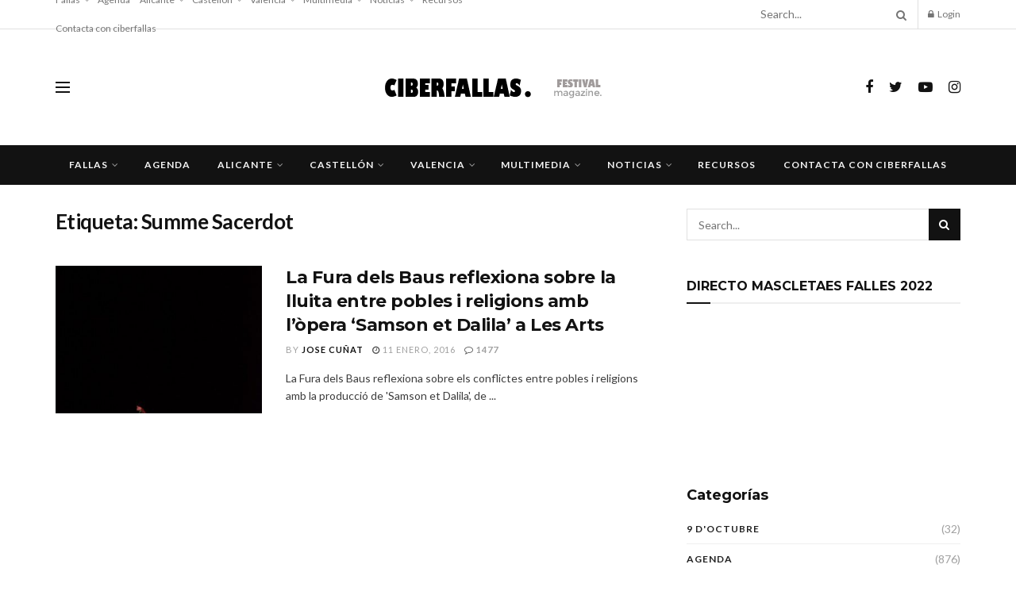

--- FILE ---
content_type: text/html; charset=UTF-8
request_url: https://cdnapi.codev8.net/vdmplayer/65934fc6-f36f-423a%20abeb-27f38acec45c
body_size: 513
content:
<!doctype html><html lang="en"><head><meta charset="utf-8"><meta name="viewport" content="width=device-width,initial-scale=1"><meta http-equiv="X-UA-Compatible" content="IE=edge"><link rel="shortcut icon" href="/vdmplayer/favicon.ico"><link rel="stylesheet" href="https://cdnjs.cloudflare.com/ajax/libs/font-awesome/4.7.0/css/font-awesome.min.css"><script src="/vdmplayer/array.from.polyfill.js"></script><script src="/vdmplayer/url-search-params.polyfill.js"></script><title>Embed Player</title><link href="/vdmplayer/static/css/main.3d3d1eac.css" rel="stylesheet"></head><body style="margin:0"><div id="root"></div><script type="text/javascript" src="/vdmplayer/static/js/main.782e69e5.js"></script></body></html>

--- FILE ---
content_type: text/css; charset=UTF-8
request_url: https://cdnapi.codev8.net/vdmplayer/static/css/main.3d3d1eac.css
body_size: 2138
content:
.custom-jw-player{position:relative}.custom-jw-player .jw-logo{width:15%!important}.custom-jw-player .jwplayer:-moz-full-screen .jw-logo{width:10%!important}.custom-jw-player .jwplayer:-ms-fullscreen .jw-logo{width:10%!important}.custom-jw-player .jwplayer:fullscreen .jw-logo{width:10%!important}.custom-jw-player .jw-icon{background-size:80%}.custom-jw-player.disable-manual-seek .jw-icon-next{display:none}.custom-jw-player.disable-manual-seek .jw-nextup{pointer-events:none}.custom-jw-player.disable-manual-seek .jw-nextup-close{pointer-events:auto}.custom-jw-player.disable-manual-seek .jw-icon-rewind{display:none}.custom-jw-player.disable-manual-seek .jw-slider-time{pointer-events:none}.custom-jw-player .autoplay-mute{padding-right:1%;padding-left:1%;top:50%;left:50%;-ms-transform:translate(-50%,-50%);transform:translate(-50%,-50%);width:15%;min-width:52px;max-width:96px;position:absolute;cursor:pointer;border-radius:5px}.custom-jw-player .autoplay-mute-button{opacity:.3;width:100%}.custom-jw-player .changel-channel{padding:0;top:90%;left:5%;-ms-transform:translate(-50%,-50%);transform:translate(-50%,-50%);width:3%;min-width:52px;max-width:96px;position:absolute;cursor:pointer;border-radius:5px}.custom-jw-player .changel-channel-button{opacity:.7;width:100%}.custom-jw-player .changel-channel-button:hover{opacity:1}.custom-jw-player .change-channel{padding:0;bottom:5%;left:5%;-ms-transform:translate(-50%);transform:translate(-50%);width:3%;min-width:52px;max-width:96px;position:absolute;cursor:pointer;border-radius:5px}.custom-jw-player .change-channel-button{opacity:.7;width:100%}.custom-jw-player .change-channel-button:hover{opacity:1}.custom-jw-player .change-channel-menu{position:relative}.custom-jw-player.disable-jw-icons .jw-display-container .jw-display-icon-container{display:none}.blocking-image{background-repeat:no-repeat;background-size:cover}.blocking-image p{position:absolute;background-color:hsla(0,0%,100%,.6);color:rgba(0,0,0,.8);font-size:20px}.tagging.player-container{display:-ms-flexbox;display:flex}.tagging .sidebar{background-color:#465470;font:400 15px Arial;box-sizing:border-box}.tagging .tablinks,.tagging .tablinks-active{color:#5190c1;background-color:#f5f5f5;border-color:#5190c1;font-size:15px;margin:0 2px;border:1px solid transparent;padding:3px;border-radius:3px;cursor:pointer}.tagging .tablinks-active,.tagging .tablinks:hover{color:#f5f5f5;background-color:#5190c1;border-color:#f5f5f5}.tagging .tabcontent{padding:6px 12px;border:none}.tagging .transcript{padding:20px;max-height:calc(100% - 2 * 20px);overflow:auto}.tagging .transcript-title,.tagging .transcript-title-active{font-size:20px;font-style:italic;margin:0}.tagging .transcript-title{color:#52f095;cursor:pointer}.tagging .transcript-title:hover{color:#fff}.tagging .transcript-text{color:#fff;cursor:pointer}.tagging .transcript-text:hover{color:#52f095}.tagging .transcript-text-active,.tagging .transcript-title-active{background-color:#52f095;color:#000;cursor:pointer}.tagging .transcript-text-active:hover,.tagging .transcript-title-active:hover{font-weight:700}.tagging .light.sidebar{background-color:#fff}.tagging .light.transcript-text,.tagging .light.transcript-title{color:#000}.tagging .light.transcript-text-active,.tagging .light.transcript-text-active:hover,.tagging .light.transcript-text:hover,.tagging .light.transcript-title-active,.tagging .light.transcript-title-active:hover,.tagging .light.transcript-title:hover{font-weight:700}.tagging .dark.sidebar{background-color:#323732}.tagging .transcript-title{font-weight:700;color:#f36102}.tagging .transcript-title:hover{color:#dedede}.tagging .dark.transcript-text{color:#fff}.tagging .dark.transcript-text:hover{color:#f36102}.tagging .dark.transcript-text-active,.tagging .dark.transcript-title-active{background-color:#349c8e;color:#dedede}.tagging .dark.transcript-text-active:hover,.tagging .dark.transcript-title-active:hover{font-weight:700}.tagging .grey.sidebar{background-color:#fff}.tagging .grey.transcript-title{color:#000;font-size:14px}.tagging .grey.transcript-text{display:block;background-color:#ccc;padding:2px 0 2px 10px;color:#000;font-size:14px}.tagging .grey.transcript-text:hover,.tagging .grey.transcript-title:hover{font-weight:700}.tagging .grey.transcript-title-active{background-color:#fff;font-weight:700;font-size:14px}.tagging .grey.transcript-text-active{display:block;background-color:#ccc;padding:2px 0 2px 10px;font-weight:700;font-size:14px}.tagging .grey.transcript-title-active:hover{font-weight:700}.tagging .grey.transcript-text-active:hover{display:block;font-weight:700;padding:2px 0 2px 10px}.chat button{display:inline-block;padding:6px 12px;margin-bottom:0;font-size:13px;font-weight:300;line-height:1.42857143;text-align:center;white-space:nowrap;vertical-align:middle;-ms-touch-action:manipulation;touch-action:manipulation;cursor:pointer;-webkit-user-select:none;-moz-user-select:none;-ms-user-select:none;user-select:none;background-image:none;border:1px solid transparent;border-radius:5%}.chat .column{float:left;position:relative}@media screen and (max-width:767px){.chat .column{width:100%}}@media screen and (min-width:768px){.chat .column{width:50%}}.chat .column-3{float:left;position:relative;width:25%}.chat .column-4{float:left;position:relative;width:33.33%}.chat .column-6{float:left;position:relative;width:50%}.chat .column-8{float:left;position:relative;width:66.67%}.chat .btn-group{position:relative;display:inline-block;vertical-align:middle}.chat .btn-chat{background-color:#66afe9;color:#fff}.chat .btn-chat:focus,.chat .btn-chat:hover{background-color:#1b89e0;color:#fff}.chat .btn-close{background-color:#fff;color:#66afe9}.chat .btn-close:focus,.chat .btn-close:hover{background-color:#66afe9;color:#fff}.chat .centered{margin:0 auto}.chat .pull-right{float:right!important}.chat .btn-margin{margin-left:10px}.chat.player-container{display:-ms-flexbox;display:flex}.chat .sidebar{position:relative;background-color:#efeef1;font:300 13px Arial;box-sizing:border-box}.chat .sidebar.light{background-color:#fff}:root{--height-title-box:26px;--height-title-box-with-register:41px;--height-input-box:110px}.chat .title-box{height:var(--height-title-box);margin:10px}.chat .title-box.has-register{height:var(--height-title-box-with-register)}.chat .title-box h5{font-weight:300;margin:5px 0;vertical-align:middle}.chat .title-box .btn-group{margin-bottom:5px}.chat .message-box{height:calc(100% - (var(--height-input-box) + var(--height-title-box) + 40px));margin:10px;overflow-y:scroll}.chat .message-box.has-register{height:calc(100% - (var(--height-input-box) + var(--height-title-box-with-register) + 40px))}.chat .message-box .message{margin:15px 0}.chat .message-box .message .date{color:#6e6779}.chat .input-box{height:var(--height-input-box);margin:10px}.chat .input-box .input-message{height:50px;width:100%!important;padding:5px}.chat .input-box button{margin:7px}.chat .options{background-color:#fff;color:#333;display:block;top:auto;bottom:100%;left:0;width:150px;padding:10px;position:absolute;box-shadow:0 2px 4px -1px rgba(0,0,0,.1),0 2px 2px -2px rgba(0,0,0,.02),0 1px 4px 0 rgba(0,0,0,.04)}.chat .options h4{margin:10px;font-weight:300;color:#66afe9!important;text-align:center}.chat .options .checkbox{margin:15px}.chat .options .checkbox input{margin:0 5px}.chat .btn-social-media{font-size:25px;padding:0 3px;border-radius:5px}.chat .btn-facebook{background-color:#4c69ba;color:#fff;margin-left:10px}.chat .tab{overflow:hidden;border-bottom:1px solid #ccc;background-color:transparent}.chat .tab button{background-color:inherit;float:left;border:none;outline:none;cursor:pointer;transition:.3s;font-size:14px;border-radius:0;margin-right:10px}.chat .tab-active,.chat .tab button:hover{background-color:#66afe9!important;color:#fff}.chat .tabcontent{display:none;padding:6px 12px;border-top:none}.chat .form{position:fixed;background-color:#fff;padding:25px}@media screen and (max-height:576px){.chat .form.changePassword,.chat .form.login,.chat .form.register,.chat .form.username{position:fixed;background-color:#fff;padding:25px;top:5%;left:15%}}@media screen and (min-height:577px) and (max-height:720px){.chat .form.changePassword,.chat .form.login,.chat .form.register,.chat .form.username{position:fixed;background-color:#fff;padding:25px;top:20%;left:20%}}@media screen and (min-height:721px){.chat .form.changePassword,.chat .form.login,.chat .form.register,.chat .form.username{position:fixed;background-color:#fff;padding:25px;top:25%;left:25%}}.chat .form.register{width:656px}.chat .form.login{width:338px}.chat .form.username{width:15%}.chat .form.changePassword{width:30%}.chat .padding-input{padding:0 15px}.chat .form h4{margin:0;font-weight:300;text-align:center}.chat .form hr{margin:20px 0;font-weight:300;color:#ddd}.chat .form label{display:block;margin-bottom:5px;font-weight:550;font-size:12px;color:#575260}.chat .form-control{margin:0 0 20px;line-height:28px;padding:0 7px;height:30px;font:inherit;font-size:13px;letter-spacing:inherit;color:#6e6779;vertical-align:top;border:1px solid #dad8de;background-clip:padding-box;-webkit-background-clip:padding-box;-moz-background-clip:padding;box-sizing:border-box;background:#fff;width:95%}.chat .form-control:focus{border-color:#66afe9;outline:0;box-shadow:inset 0 1px 1px rgba(0,0,0,.075),0 0 8px rgba(102,175,233,.6)}.chat .form .btn-group{position:relative;display:inline-block;vertical-align:middle}.chat .google-button{background:#d14836;color:#fff}.chat .submit{border-color:#84c744;background-color:#84c744;color:#fff}.chat .submit:focus,.chat .submit:hover{background-color:#449d44;border-color:#449d44}.chat .cancel{font-weight:400;background-color:transparent;color:#337ab7;border-radius:0}.chat .cancel:focus,.chat .cancel:hover{color:#23527c;text-decoration:underline;background-color:transparent}.chat .password{padding:0;margin:0}.chat .anonymous{font-style:italic}
/*# sourceMappingURL=main.3d3d1eac.css.map*/

--- FILE ---
content_type: application/javascript; charset=UTF-8
request_url: https://cdnapi.codev8.net/vdmplayer/static/js/main.782e69e5.js
body_size: 94790
content:
!function(e){function t(r){if(n[r])return n[r].exports;var o=n[r]={exports:{},id:r,loaded:!1};return e[r].call(o.exports,o,o.exports,t),o.loaded=!0,o.exports}var n={};return t.m=e,t.c=n,t.p="/vdmplayer/",t(0)}(function(e){for(var t in e)if(Object.prototype.hasOwnProperty.call(e,t))switch(typeof e[t]){case"function":break;case"object":e[t]=function(t){var n=t.slice(1),r=e[t[0]];return function(e,t,o){r.apply(this,[e,t,o].concat(n))}}(e[t]);break;default:e[t]=e[e[t]]}return e}([function(e,t,n){n(258),e.exports=n(116)},function(e,t,n){"use strict";function r(e,t,n,r,i,a,s,u){if(o(t),!e){var l;if(void 0===t)l=new Error("Minified exception occurred; use the non-minified dev environment for the full error message and additional helpful warnings.");else{var c=[n,r,i,a,s,u],p=0;l=new Error(t.replace(/%s/g,function(){return c[p++]})),l.name="Invariant Violation"}throw l.framesToPop=1,l}}var o=function(e){};e.exports=r},function(e,t){"use strict";function n(e){for(var t=arguments.length-1,n="Minified React error #"+e+"; visit http://facebook.github.io/react/docs/error-decoder.html?invariant="+e,r=0;r<t;r++)n+="&args[]="+encodeURIComponent(arguments[r+1]);n+=" for the full message or use the non-minified dev environment for full errors and additional helpful warnings.";var o=new Error(n);throw o.name="Invariant Violation",o.framesToPop=1,o}e.exports=n},function(e,t,n){"use strict";var r=n(12),o=r;e.exports=o},function(e,t){"use strict";function n(e){if(null===e||void 0===e)throw new TypeError("Object.assign cannot be called with null or undefined");return Object(e)}function r(){try{if(!Object.assign)return!1;var e=new String("abc");if(e[5]="de","5"===Object.getOwnPropertyNames(e)[0])return!1;for(var t={},n=0;n<10;n++)t["_"+String.fromCharCode(n)]=n;var r=Object.getOwnPropertyNames(t).map(function(e){return t[e]});if("0123456789"!==r.join(""))return!1;var o={};return"abcdefghijklmnopqrst".split("").forEach(function(e){o[e]=e}),"abcdefghijklmnopqrst"===Object.keys(Object.assign({},o)).join("")}catch(e){return!1}}var o=Object.getOwnPropertySymbols,i=Object.prototype.hasOwnProperty,a=Object.prototype.propertyIsEnumerable;e.exports=r()?Object.assign:function(e,t){for(var r,s,u=n(e),l=1;l<arguments.length;l++){r=Object(arguments[l]);for(var c in r)i.call(r,c)&&(u[c]=r[c]);if(o){s=o(r);for(var p=0;p<s.length;p++)a.call(r,s[p])&&(u[s[p]]=r[s[p]])}}return u}},function(e,t,n){"use strict";function r(e,t){return 1===e.nodeType&&e.getAttribute(h)===String(t)||8===e.nodeType&&e.nodeValue===" react-text: "+t+" "||8===e.nodeType&&e.nodeValue===" react-empty: "+t+" "}function o(e){for(var t;t=e._renderedComponent;)e=t;return e}function i(e,t){var n=o(e);n._hostNode=t,t[v]=n}function a(e){var t=e._hostNode;t&&(delete t[v],e._hostNode=null)}function s(e,t){if(!(e._flags&m.hasCachedChildNodes)){var n=e._renderedChildren,a=t.firstChild;e:for(var s in n)if(n.hasOwnProperty(s)){var u=n[s],l=o(u)._domID;if(0!==l){for(;null!==a;a=a.nextSibling)if(r(a,l)){i(u,a);continue e}p("32",l)}}e._flags|=m.hasCachedChildNodes}}function u(e){if(e[v])return e[v];for(var t=[];!e[v];){if(t.push(e),!e.parentNode)return null;e=e.parentNode}for(var n,r;e&&(r=e[v]);e=t.pop())n=r,t.length&&s(r,e);return n}function l(e){var t=u(e);return null!=t&&t._hostNode===e?t:null}function c(e){if(void 0===e._hostNode?p("33"):void 0,e._hostNode)return e._hostNode;for(var t=[];!e._hostNode;)t.push(e),e._hostParent?void 0:p("34"),e=e._hostParent;for(;t.length;e=t.pop())s(e,e._hostNode);return e._hostNode}var p=n(2),d=n(19),f=n(75),h=(n(1),d.ID_ATTRIBUTE_NAME),m=f,v="__reactInternalInstance$"+Math.random().toString(36).slice(2),y={getClosestInstanceFromNode:u,getInstanceFromNode:l,getNodeFromInstance:c,precacheChildNodes:s,precacheNode:i,uncacheNode:a};e.exports=y},function(e,t,n){"use strict";e.exports=n(22)},function(e,t,n){e.exports=n(150)()},function(e,t){"use strict";Object.defineProperty(t,"__esModule",{value:!0});var n="FBK5tlpJ61A5Z0mbWc+fvpeqCDPPi1w01+mYvfx5yojfNazt",r="191063691515498",o="608999539073-51s2o1r5puqkeu72uv5ik2iorec50948.apps.googleusercontent.com",i="608999539073-4c74a3sm71i0f6ek7auldqmel2n4tdn7.apps.googleusercontent.com",a="608999539073-a1vgv9tk3n2rggi4fgdr9oe675fp8urr.apps.googleusercontent.com",s="AIzaSyBzyrrHDnZEnyk3VGvSdFjJWdLvhOlu7xg",u={defaultPlaybackRateControls:[.25,.5,1,1.5,2],defaultPlayerContainerId:"custom-base-player",jwPlayerSelfHostedPath:"/vdmplayer/jwplayer-7.12.8/jwplayer.js",jwPlayerSelfHostedPath_lowlatency:"/vdmplayer/jwplayer_lowlatency-7.12.8/jwplayer.js",jwPlayerLicenseKey:n,jwPlaylistDefaultUrlFields:["image","link"],chatBackEndDomain:"",chatRootPath:"/apicloud/v1.0/public/",cdnProgressiveDomain:"//progressive.codev8.net",cdnVideosDomain:"//storagecdn.codev8.net",cdnPlaybackDomain:"//stgcdnvod.codev8.net",apiDirectDomain:"//cms.codev8.net",apiCDNDomain:"",apiPublicPath:"/apicloud/v1.0/public/",apiDelayedPath:"/apicloud/v1.0/delay/",defaultBlockImagePath:"//progressive.codev8.net/streamvdn/public/img/",defaultBlockImage:"/vdmplayer/resources/block.png",defaultErrorVideo:"/vdmplayer/resources/streamerror.mp4",defaultDownloadButtonImage:"/vdmplayer/resources/download_1.svg",defaultImageDown:"/vdmplayer/resources/emission_down.jpg",defaultPlayerAboutText:"",defaultPlayerAboutLink:"",backupPlaybackDomains:{"//cdnvod.codev8.net":["//stgcdnvod.codev8.net"],"//storagecdn.codev8.net":["//storagecdntest.codev8.net"],"//stgcdnvod.codev8.net":[],"//cdnlive.codev8.net":["//originlive2.codev8.net","//cdnliveb.codev8.net","//cdnlive.codev8.info"],default:[]},tokenOverridenPlaybackDomains:{},versionData:{versionCode:"1.0",commitId:"",date:""},taggingSettings:{playerSize:.64},chatSettings:{refreshInterval:1e4,playerSize:.7,facebookAppId:r,googleVdmplayerId:o,googleDemocdnplayerId:i,googleCdnapiId:a},defaultDesign:{name:"glow",active:"#666666",inactive:"#aaaaaa",background:"rgba(0,0,0,1)"},googleMapsApiKey:s};t.default=u},function(e,t){"use strict";var n=!("undefined"==typeof window||!window.document||!window.document.createElement),r={canUseDOM:n,canUseWorkers:"undefined"!=typeof Worker,canUseEventListeners:n&&!(!window.addEventListener&&!window.attachEvent),canUseViewport:n&&!!window.screen,isInWorker:!n};e.exports=r},function(e,t,n){"use strict";var r=null;e.exports={debugTool:r}},function(e,t,n){"use strict";function r(e){return e&&e.__esModule?e:{default:e}}function o(e){var t=e.split("?")[0].split("/").slice(0,-1).join("/");return fetch(e).then(function(e){return e.ok?e.text():Promise.reject(e)}).then(function(e){var n=e.split("\n").reduce(function(e,t){return e||"#"!==t[0]&&t},null);if(!n)return Promise.reject({message:"m3u8 without chunklist"});var r=t+"/"+n;return fetch(r,{method:"HEAD"})}).then(function(e){return e.ok?e:Promise.reject(e)})}function i(e){var t=e.split("?"),n=(t.length>1?"&":"?")+"test",r=""+e+n;return fetch(r,{method:"HEAD"}).then(function(e){return e.ok?".m3u8"===t[0].slice(-5)?o(r):e:Promise.reject(e)})}function a(e,t){var n=e&&h(e,"?")?"&":"?",r=new URLSearchParams,o=""+t;return Array.isArray(t)?(t.forEach(function(e){Array.isArray(e)?r.append(e[0],e[1]):r.append(e,"")}),o=""+r):"string"==typeof t||t instanceof String||(Object.keys(t).forEach(function(e){r.append(e,t[e])}),o=""+r),""===o?e:""+e+n+o}function s(e){var t=d();if(e&&t>=0&&t<=10){var n=/_H,([0-9]+)(,([0-9]+))*,.mp4.m3u8(\?.*)?$/.exec(e);n&&(e=n[2]?e.replace(/_H,([0-9]+)(,([0-9]+))*,.mp4.m3u8(\?.*)?$/,"_H$3.mp4.m3u8$4"):e.replace(/_H,([0-9]+),.mp4.m3u8(\?.*)?$/,"_H$1.mp4.m3u8$2"))}return e}function u(e){return e&&"https:"===window.location.protocol&&(e=e.replace(/^http:/,"https:")),e}function l(e){var t=!(arguments.length>1&&void 0!==arguments[1])||arguments[1];return t&&(e=s(e),e=u(e)),a(e,{t:Date.now()})}function c(e){return e=s(e),e=u(e)}function p(e){return(e+"").split("").reduce(function(e,t){return(e<<5)-e+t.charCodeAt(0)|0},0)}function d(){var e=-1;return navigator.platform.match(/iPad|iPhone|iphone|iPod/)&&(e=parseInt(navigator.userAgent.match(/OS ([0-9]+)(_[0-9]+)*/)[1],10)),e}function f(){return navigator.userAgent.indexOf("MSIE")!==-1||navigator.appVersion.indexOf("Trident/")>0}function h(e,t){var n=!1;return e&&(e.includes?n=e.includes(t):e.indexOf&&(n=e.indexOf(t)!==-1)),n}function m(){try{return window.frameElement}catch(e){}return null}function v(e){return e.map(function(e){return[Math.random(),e]}).sort().map(function(e){return e[1]})}function y(e,t){var n=[],r=[];return Promise.race(t.map(function(e){return Promise.resolve(e)}).map(function(o,i){return o.then(function(t){return r.push({value:t,i:i})===e?Promise.resolve(r):Promise.race([])}).catch(function(r){return n.push({value:r,i:i})+e>t.length?Promise.reject(n):Promise.race([])})}))}function g(e){return y(1,e).then(function(e){return e[0].value})}Object.defineProperty(t,"__esModule",{value:!0}),t.contentTest=t.arrayShuffle=t.IE11_safeFrameElement=t.promiseAny=t.promiseSome=t.IE11_safeIncludes=t.isIE11=t.iosVersion=t.hashCode=t.patchHttpsFromJson=t.patchM3u8Url=t.avoidCache=t.appendQueryString=void 0;var b=n(8);r(b);t.appendQueryString=a,t.avoidCache=l,t.patchM3u8Url=c,t.patchHttpsFromJson=u,t.hashCode=p,t.iosVersion=d,t.isIE11=f,t.IE11_safeIncludes=h,t.promiseSome=y,t.promiseAny=g,t.IE11_safeFrameElement=m,t.arrayShuffle=v,t.contentTest=i},function(e,t){"use strict";function n(e){return function(){return e}}var r=function(){};r.thatReturns=n,r.thatReturnsFalse=n(!1),r.thatReturnsTrue=n(!0),r.thatReturnsNull=n(null),r.thatReturnsThis=function(){return this},r.thatReturnsArgument=function(e){return e},e.exports=r},function(e,t,n){"use strict";function r(){O.ReactReconcileTransaction&&P?void 0:c("123")}function o(){this.reinitializeTransaction(),this.dirtyComponentsLength=null,this.callbackQueue=d.getPooled(),this.reconcileTransaction=O.ReactReconcileTransaction.getPooled(!0)}function i(e,t,n,o,i,a){return r(),P.batchedUpdates(e,t,n,o,i,a)}function a(e,t){return e._mountOrder-t._mountOrder}function s(e){var t=e.dirtyComponentsLength;t!==g.length?c("124",t,g.length):void 0,g.sort(a),b++;for(var n=0;n<t;n++){var r=g[n],o=r._pendingCallbacks;r._pendingCallbacks=null;var i;if(h.logTopLevelRenders){var s=r;r._currentElement.type.isReactTopLevelWrapper&&(s=r._renderedComponent),i="React update: "+s.getName(),console.time(i)}if(m.performUpdateIfNecessary(r,e.reconcileTransaction,b),i&&console.timeEnd(i),o)for(var u=0;u<o.length;u++)e.callbackQueue.enqueue(o[u],r.getPublicInstance())}}function u(e){return r(),P.isBatchingUpdates?(g.push(e),void(null==e._updateBatchNumber&&(e._updateBatchNumber=b+1))):void P.batchedUpdates(u,e)}function l(e,t){y(P.isBatchingUpdates,"ReactUpdates.asap: Can't enqueue an asap callback in a context whereupdates are not being batched."),_.enqueue(e,t),w=!0}var c=n(2),p=n(4),d=n(73),f=n(17),h=n(78),m=n(20),v=n(33),y=n(1),g=[],b=0,_=d.getPooled(),w=!1,P=null,k={initialize:function(){this.dirtyComponentsLength=g.length},close:function(){this.dirtyComponentsLength!==g.length?(g.splice(0,this.dirtyComponentsLength),x()):g.length=0}},E={initialize:function(){this.callbackQueue.reset()},close:function(){this.callbackQueue.notifyAll()}},C=[k,E];p(o.prototype,v,{getTransactionWrappers:function(){return C},destructor:function(){this.dirtyComponentsLength=null,d.release(this.callbackQueue),this.callbackQueue=null,O.ReactReconcileTransaction.release(this.reconcileTransaction),this.reconcileTransaction=null},perform:function(e,t,n){return v.perform.call(this,this.reconcileTransaction.perform,this.reconcileTransaction,e,t,n)}}),f.addPoolingTo(o);var x=function(){for(;g.length||w;){if(g.length){var e=o.getPooled();e.perform(s,null,e),o.release(e)}if(w){w=!1;var t=_;_=d.getPooled(),t.notifyAll(),d.release(t)}}},S={injectReconcileTransaction:function(e){e?void 0:c("126"),O.ReactReconcileTransaction=e},injectBatchingStrategy:function(e){e?void 0:c("127"),"function"!=typeof e.batchedUpdates?c("128"):void 0,"boolean"!=typeof e.isBatchingUpdates?c("129"):void 0,P=e}},O={ReactReconcileTransaction:null,batchedUpdates:i,enqueueUpdate:u,flushBatchedUpdates:x,injection:S,asap:l};e.exports=O},function(e,t,n){"use strict";function r(e,t,n,r){this.dispatchConfig=e,this._targetInst=t,this.nativeEvent=n;var o=this.constructor.Interface;for(var i in o)if(o.hasOwnProperty(i)){var s=o[i];s?this[i]=s(n):"target"===i?this.target=r:this[i]=n[i]}var u=null!=n.defaultPrevented?n.defaultPrevented:n.returnValue===!1;return u?this.isDefaultPrevented=a.thatReturnsTrue:this.isDefaultPrevented=a.thatReturnsFalse,this.isPropagationStopped=a.thatReturnsFalse,this}var o=n(4),i=n(17),a=n(12),s=(n(3),"function"==typeof Proxy,["dispatchConfig","_targetInst","nativeEvent","isDefaultPrevented","isPropagationStopped","_dispatchListeners","_dispatchInstances"]),u={type:null,target:null,currentTarget:a.thatReturnsNull,eventPhase:null,bubbles:null,cancelable:null,timeStamp:function(e){return e.timeStamp||Date.now()},defaultPrevented:null,isTrusted:null};o(r.prototype,{preventDefault:function(){this.defaultPrevented=!0;var e=this.nativeEvent;e&&(e.preventDefault?e.preventDefault():"unknown"!=typeof e.returnValue&&(e.returnValue=!1),this.isDefaultPrevented=a.thatReturnsTrue)},stopPropagation:function(){var e=this.nativeEvent;e&&(e.stopPropagation?e.stopPropagation():"unknown"!=typeof e.cancelBubble&&(e.cancelBubble=!0),this.isPropagationStopped=a.thatReturnsTrue)},persist:function(){this.isPersistent=a.thatReturnsTrue},isPersistent:a.thatReturnsFalse,destructor:function(){var e=this.constructor.Interface;for(var t in e)this[t]=null;for(var n=0;n<s.length;n++)this[s[n]]=null}}),r.Interface=u,r.augmentClass=function(e,t){var n=this,r=function(){};r.prototype=n.prototype;var a=new r;o(a,e.prototype),e.prototype=a,e.prototype.constructor=e,e.Interface=o({},n.Interface,t),e.augmentClass=n.augmentClass,i.addPoolingTo(e,i.fourArgumentPooler)},i.addPoolingTo(r,i.fourArgumentPooler),e.exports=r},function(e,t){"use strict";var n={current:null};e.exports=n},function(e,t,n){"use strict";var r=function(e,t,n,r,o,i,a,s){if(!e){var u;if(void 0===t)u=new Error("Minified exception occurred; use the non-minified dev environment for the full error message and additional helpful warnings.");else{var l=[n,r,o,i,a,s],c=0;u=new Error(t.replace(/%s/g,function(){return l[c++]})),u.name="Invariant Violation"}throw u.framesToPop=1,u}};e.exports=r},[281,2],function(e,t,n){"use strict";function r(e){if(v){var t=e.node,n=e.children;if(n.length)for(var r=0;r<n.length;r++)y(t,n[r],null);else null!=e.html?p(t,e.html):null!=e.text&&f(t,e.text)}}function o(e,t){e.parentNode.replaceChild(t.node,e),r(t)}function i(e,t){v?e.children.push(t):e.node.appendChild(t.node)}function a(e,t){v?e.html=t:p(e.node,t)}function s(e,t){v?e.text=t:f(e.node,t)}function u(){return this.node.nodeName}function l(e){return{node:e,children:[],html:null,text:null,toString:u}}var c=n(40),p=n(35),d=n(48),f=n(91),h=1,m=11,v="undefined"!=typeof document&&"number"==typeof document.documentMode||"undefined"!=typeof navigator&&"string"==typeof navigator.userAgent&&/\bEdge\/\d/.test(navigator.userAgent),y=d(function(e,t,n){t.node.nodeType===m||t.node.nodeType===h&&"object"===t.node.nodeName.toLowerCase()&&(null==t.node.namespaceURI||t.node.namespaceURI===c.html)?(r(t),e.insertBefore(t.node,n)):(e.insertBefore(t.node,n),r(t))});l.insertTreeBefore=y,l.replaceChildWithTree=o,l.queueChild=i,l.queueHTML=a,l.queueText=s,e.exports=l},function(e,t,n){"use strict";function r(e,t){return(e&t)===t}var o=n(2),i=(n(1),{MUST_USE_PROPERTY:1,HAS_BOOLEAN_VALUE:4,HAS_NUMERIC_VALUE:8,HAS_POSITIVE_NUMERIC_VALUE:24,HAS_OVERLOADED_BOOLEAN_VALUE:32,injectDOMPropertyConfig:function(e){var t=i,n=e.Properties||{},a=e.DOMAttributeNamespaces||{},u=e.DOMAttributeNames||{},l=e.DOMPropertyNames||{},c=e.DOMMutationMethods||{};e.isCustomAttribute&&s._isCustomAttributeFunctions.push(e.isCustomAttribute);for(var p in n){s.properties.hasOwnProperty(p)?o("48",p):void 0;var d=p.toLowerCase(),f=n[p],h={attributeName:d,attributeNamespace:null,propertyName:p,mutationMethod:null,mustUseProperty:r(f,t.MUST_USE_PROPERTY),hasBooleanValue:r(f,t.HAS_BOOLEAN_VALUE),hasNumericValue:r(f,t.HAS_NUMERIC_VALUE),hasPositiveNumericValue:r(f,t.HAS_POSITIVE_NUMERIC_VALUE),hasOverloadedBooleanValue:r(f,t.HAS_OVERLOADED_BOOLEAN_VALUE)};if(h.hasBooleanValue+h.hasNumericValue+h.hasOverloadedBooleanValue<=1?void 0:o("50",p),u.hasOwnProperty(p)){var m=u[p];h.attributeName=m}a.hasOwnProperty(p)&&(h.attributeNamespace=a[p]),l.hasOwnProperty(p)&&(h.propertyName=l[p]),c.hasOwnProperty(p)&&(h.mutationMethod=c[p]),s.properties[p]=h}}}),a=":A-Z_a-z\\u00C0-\\u00D6\\u00D8-\\u00F6\\u00F8-\\u02FF\\u0370-\\u037D\\u037F-\\u1FFF\\u200C-\\u200D\\u2070-\\u218F\\u2C00-\\u2FEF\\u3001-\\uD7FF\\uF900-\\uFDCF\\uFDF0-\\uFFFD",s={ID_ATTRIBUTE_NAME:"data-reactid",ROOT_ATTRIBUTE_NAME:"data-reactroot",ATTRIBUTE_NAME_START_CHAR:a,ATTRIBUTE_NAME_CHAR:a+"\\-.0-9\\u00B7\\u0300-\\u036F\\u203F-\\u2040",properties:{},getPossibleStandardName:null,_isCustomAttributeFunctions:[],isCustomAttribute:function(e){for(var t=0;t<s._isCustomAttributeFunctions.length;t++){var n=s._isCustomAttributeFunctions[t];if(n(e))return!0}return!1},injection:i};e.exports=s},function(e,t,n){"use strict";function r(){o.attachRefs(this,this._currentElement)}var o=n(190),i=(n(10),n(3),{mountComponent:function(e,t,n,o,i,a){var s=e.mountComponent(t,n,o,i,a);return e._currentElement&&null!=e._currentElement.ref&&t.getReactMountReady().enqueue(r,e),s},getHostNode:function(e){return e.getHostNode()},unmountComponent:function(e,t){o.detachRefs(e,e._currentElement),e.unmountComponent(t)},receiveComponent:function(e,t,n,i){var a=e._currentElement;if(t!==a||i!==e._context){var s=o.shouldUpdateRefs(a,t);s&&o.detachRefs(e,a),e.receiveComponent(t,n,i),s&&e._currentElement&&null!=e._currentElement.ref&&n.getReactMountReady().enqueue(r,e)}},performUpdateIfNecessary:function(e,t,n){e._updateBatchNumber===n&&e.performUpdateIfNecessary(t)}});e.exports=i},function(e,t,n){"use strict";var r=!1,o=function(){};if(r){var i=function(e,t){var n=arguments.length;t=new Array(n>1?n-1:0);for(var r=1;r<n;r++)t[r-1]=arguments[r];var o=0,i="Warning: "+e.replace(/%s/g,function(){return t[o++]});"undefined"!=typeof console&&console.error(i);try{throw new Error(i)}catch(e){}};o=function(e,t,n){var r=arguments.length;n=new Array(r>2?r-2:0);for(var o=2;o<r;o++)n[o-2]=arguments[o];if(void 0===t)throw new Error("`warning(condition, format, ...args)` requires a warning message argument");e||i.apply(null,[t].concat(n))}}e.exports=o},function(e,t,n){"use strict";var r=n(4),o=n(97),i=n(264),a=n(265),s=n(23),u=n(266),l=n(267),c=n(268),p=n(272),d=s.createElement,f=s.createFactory,h=s.cloneElement,m=r,v=function(e){return e},y={Children:{map:i.map,forEach:i.forEach,count:i.count,toArray:i.toArray,only:p},Component:o.Component,PureComponent:o.PureComponent,createElement:d,cloneElement:h,isValidElement:s.isValidElement,PropTypes:u,createClass:c,createFactory:f,createMixin:v,DOM:a,version:l,__spread:m};e.exports=y},function(e,t,n){"use strict";function r(e){return void 0!==e.ref}function o(e){return void 0!==e.key}var i=n(4),a=n(15),s=(n(3),n(101),Object.prototype.hasOwnProperty),u=n(99),l={key:!0,ref:!0,__self:!0,__source:!0},c=function(e,t,n,r,o,i,a){var s={$$typeof:u,type:e,key:t,ref:n,props:a,_owner:i};return s};c.createElement=function(e,t,n){var i,u={},p=null,d=null,f=null,h=null;if(null!=t){r(t)&&(d=t.ref),o(t)&&(p=""+t.key),f=void 0===t.__self?null:t.__self,h=void 0===t.__source?null:t.__source;for(i in t)s.call(t,i)&&!l.hasOwnProperty(i)&&(u[i]=t[i])}var m=arguments.length-2;if(1===m)u.children=n;else if(m>1){for(var v=Array(m),y=0;y<m;y++)v[y]=arguments[y+2];u.children=v}if(e&&e.defaultProps){var g=e.defaultProps;for(i in g)void 0===u[i]&&(u[i]=g[i])}return c(e,p,d,f,h,a.current,u)},c.createFactory=function(e){var t=c.createElement.bind(null,e);return t.type=e,t},c.cloneAndReplaceKey=function(e,t){var n=c(e.type,t,e.ref,e._self,e._source,e._owner,e.props);return n},c.cloneElement=function(e,t,n){var u,p=i({},e.props),d=e.key,f=e.ref,h=e._self,m=e._source,v=e._owner;if(null!=t){r(t)&&(f=t.ref,v=a.current),o(t)&&(d=""+t.key);var y;e.type&&e.type.defaultProps&&(y=e.type.defaultProps);for(u in t)s.call(t,u)&&!l.hasOwnProperty(u)&&(void 0===t[u]&&void 0!==y?p[u]=y[u]:p[u]=t[u])}var g=arguments.length-2;if(1===g)p.children=n;else if(g>1){for(var b=Array(g),_=0;_<g;_++)b[_]=arguments[_+2];p.children=b}return c(e.type,d,f,h,m,v,p)},c.isValidElement=function(e){return"object"==typeof e&&null!==e&&e.$$typeof===u},e.exports=c},function(e,t,n){"use strict";e.exports=n(142)},function(e,t,n){"use strict";function r(e){return"button"===e||"input"===e||"select"===e||"textarea"===e}function o(e,t,n){switch(e){case"onClick":case"onClickCapture":case"onDoubleClick":case"onDoubleClickCapture":case"onMouseDown":case"onMouseDownCapture":case"onMouseMove":case"onMouseMoveCapture":case"onMouseUp":case"onMouseUpCapture":return!(!n.disabled||!r(t));default:return!1}}var i=n(2),a=n(41),s=n(42),u=n(46),l=n(84),c=n(85),p=(n(1),{}),d=null,f=function(e,t){e&&(s.executeDispatchesInOrder(e,t),e.isPersistent()||e.constructor.release(e))},h=function(e){return f(e,!0)},m=function(e){return f(e,!1)},v=function(e){return"."+e._rootNodeID},y={injection:{injectEventPluginOrder:a.injectEventPluginOrder,injectEventPluginsByName:a.injectEventPluginsByName},putListener:function(e,t,n){"function"!=typeof n?i("94",t,typeof n):void 0;var r=v(e),o=p[t]||(p[t]={});o[r]=n;var s=a.registrationNameModules[t];s&&s.didPutListener&&s.didPutListener(e,t,n)},getListener:function(e,t){var n=p[t];if(o(t,e._currentElement.type,e._currentElement.props))return null;var r=v(e);return n&&n[r]},deleteListener:function(e,t){var n=a.registrationNameModules[t];n&&n.willDeleteListener&&n.willDeleteListener(e,t);var r=p[t];if(r){var o=v(e);delete r[o]}},deleteAllListeners:function(e){var t=v(e);for(var n in p)if(p.hasOwnProperty(n)&&p[n][t]){var r=a.registrationNameModules[n];r&&r.willDeleteListener&&r.willDeleteListener(e,n),delete p[n][t]}},extractEvents:function(e,t,n,r){for(var o,i=a.plugins,s=0;s<i.length;s++){var u=i[s];if(u){var c=u.extractEvents(e,t,n,r);c&&(o=l(o,c))}}return o},enqueueEvents:function(e){e&&(d=l(d,e))},processEventQueue:function(e){var t=d;d=null,e?c(t,h):c(t,m),d?i("95"):void 0,u.rethrowCaughtError()},__purge:function(){p={}},__getListenerBank:function(){return p}};e.exports=y},function(e,t,n){"use strict";function r(e,t,n){var r=t.dispatchConfig.phasedRegistrationNames[n];return y(e,r)}function o(e,t,n){var o=r(e,n,t);o&&(n._dispatchListeners=m(n._dispatchListeners,o),n._dispatchInstances=m(n._dispatchInstances,e))}function i(e){e&&e.dispatchConfig.phasedRegistrationNames&&h.traverseTwoPhase(e._targetInst,o,e)}function a(e){if(e&&e.dispatchConfig.phasedRegistrationNames){var t=e._targetInst,n=t?h.getParentInstance(t):null;h.traverseTwoPhase(n,o,e)}}function s(e,t,n){if(n&&n.dispatchConfig.registrationName){var r=n.dispatchConfig.registrationName,o=y(e,r);o&&(n._dispatchListeners=m(n._dispatchListeners,o),n._dispatchInstances=m(n._dispatchInstances,e))}}function u(e){e&&e.dispatchConfig.registrationName&&s(e._targetInst,null,e)}function l(e){v(e,i)}function c(e){v(e,a)}function p(e,t,n,r){h.traverseEnterLeave(n,r,s,e,t)}function d(e){v(e,u)}var f=n(25),h=n(42),m=n(84),v=n(85),y=(n(3),f.getListener),g={accumulateTwoPhaseDispatches:l,accumulateTwoPhaseDispatchesSkipTarget:c,accumulateDirectDispatches:d,accumulateEnterLeaveDispatches:p};e.exports=g},function(e,t){"use strict";var n={remove:function(e){e._reactInternalInstance=void 0},get:function(e){return e._reactInternalInstance},has:function(e){return void 0!==e._reactInternalInstance},set:function(e,t){e._reactInternalInstance=t}};e.exports=n},function(e,t,n){"use strict";function r(e,t,n,r){return o.call(this,e,t,n,r)}var o=n(14),i=n(51),a={view:function(e){if(e.view)return e.view;var t=i(e);if(t.window===t)return t;var n=t.ownerDocument;return n?n.defaultView||n.parentWindow:window},detail:function(e){return e.detail||0}};o.augmentClass(r,a),e.exports=r},2,function(e,t,n){"use strict";function r(e){return e&&e.__esModule?e:{default:e}}function o(e,t){var n=arguments.length>2&&void 0!==arguments[2]?arguments[2]:void 0,r=arguments.length>3&&void 0!==arguments[3]&&arguments[3],o="",i=e.getElementsByTagName(t);return i.length>0?void 0!==n?o=i[0].getAttribute(n):i[0].childNodes.length>0?o=i[0].childNodes[0].nodeValue:r&&console.error("El tag ",t," no contiene childNodes, por lo que no se puede leer su nodeValue, es un valor necesario asi que el proceso no puede continuar; XML: ",e):r&&console.error("El tag ",t," no se ha encontrado en el xml, es un valor necesario asi que el proceso no puede continuar; XML: ",e),o}function i(e){var t=atob(e.data.replace(/%2B/g,"+")).split("<@@@>");t.user=e.user;var n=new DOMParser;t.xml=n.parseFromString(t[0],"application/xml");var r=parseInt(o(t.xml,"controls","color").replace("0x",""),16),i=o(t.xml,"controls","alpha");if(t.customProps={autostart:o(t.xml,"settings","autoplay"),skin:{name:"glow",active:"#666666",inactive:"#aaaaaa",background:"rgba("+(r>>16&255)+", "+(r>>8&255)+", "+(255&r)+", "+i+")"}},"true"===o(t.xml,"share","visible")){var a=(0,v.IE11_safeFrameElement)();a||(a='<iframe src="'+document.URL+'"></iframe>');for(var s=t.xml.getElementsByTagName("network"),u=[],l=0;l<s.length;l++)u[l]=s[l].getAttribute("name"),"Google +"===u[l]?u[l]="googleplus":"Mail"===u[l]?u[l]="email":u[l]=u[l].toLowerCase();t.customProps.sharing={code:a,link:/src=["']([^"']*)["']/.exec(a)[1],sites:u}}var c=o(t.xml,"logo","src");if(""!==c){var p=["top-left","top-left","top-right","bottom-left","top-right","bottom-left","bottom-right","bottom-right"];t.customProps.logo={file:(0,v.avoidCache)(c),position:p[parseInt(o(t.xml,"logo","pos"),10)]};var d=o(t.xml,"logo","url");""!==d&&(t.customProps.logo.link=(0,v.avoidCache)(d))}t.playlist=[{image:(0,v.avoidCache)(e.prevPic),file:(0,v.patchM3u8Url)(e.src)}];var f=o(t.xml,"videoAds","pre_roll"),h=o(t.xml,"videoAds","mid_roll"),m=o(t.xml,"videoAds","pos_roll"),y=o(t.xml,"videoAds","jmPnt_Pre"),g=o(t.xml,"videoAds","jmPnt_Mid"),b={client:"vast"},_={};return""!==f&&"false"!==f&&(_.adbreak1={offset:"pre",tag:(0,v.avoidCache)(f),skipoffset:y}),""!==h&&"false"!==h&&(_.adbreak2={offset:"50%",tag:(0,v.avoidCache)(h),skipoffset:g}),""!==m&&"false"!==m&&(_.adbreak3={offset:"post",tag:(0,v.avoidCache)(m)}),0!==Object.keys(_).length&&(t.customProps.advertising=b,t.playlist[0].adschedule=_),t.debug={imageFromPlayerPrevPic:e.prevPic,imageFromPlayerXMLVidPic:o(t.xml,"vidPic"),fileFromPlayerSrc:e.src,fileFromPlayerSrcMobile:e.srcMobile},t.basePlayerOptions={download:o(t.xml,"share","download")},t}function a(e){return{playbackRestrictions:{domainBlockActive:!e.canDisplayContent,domainsBlocked:e.domainsBlocked,countryBlockActive:e.isGeoBLocked,countriesBlocked:e.geoBlocking,displayImageWhenBlock:m.default.defaultBlockImage}}}function s(e){var t=fetch((0,v.avoidCache)("/definition/config/"+(0,f.default)("definition-config"+e)+".json")).then(function(e){return e.json()}),n=fetch((0,v.avoidCache)("/definition/players/"+(0,f.default)("definition-"+e)+".json")).then(function(e){return e.json()});return t.then(function(e){var t=a(e);return n.then(function(e){var n=i(e);return Object.assign({},t,n)})})}function u(e,t){e.playlist[0].file=(0,v.patchM3u8Url)(t.srcMobile),e.playlist[0].image=(0,v.avoidCache)(t.prevPic);var n=m.default.cdnProgressiveDomain+"/userdata/"+t.user;return e.playlist[0].tracks=[{file:(0,v.avoidCache)(n+"/storyboard/"+t.videoId+".vtt"),kind:"thumbnails"}],1!==t.chapters&&"1"!==t.chapters||e.playlist[0].tracks.push({file:(0,v.avoidCache)("/definition/vod/chapters/"+t.user+"/"+t.videoId+".vtt"),kind:"chapters"}),t.subtitles&&t.subtitles.forEach(function(n){e.playlist[0].tracks.push({file:(0,v.avoidCache)("/definition/vod/subtitles/"+t.user+"/"+t.videoId+"/"+n+".vtt"),label:n,kind:"captions"})}),e.customProps.related={file:(0,v.avoidCache)("/definition/vod/relatedToVideo/"+t.user+"/"+t.videoId+".json")},e.debug.fileFromVideoSrc=t.src,e.debug.fileFromVideoSrcMobile=t.srcMobile,e}function l(e,t,n){var r=fetch((0,v.avoidCache)("/definition/vod/videos/"+e+"/"+(0,f.default)("definition-config-vod-"+t)+".json")).then(function(e){return e.json()}),o=fetch((0,v.avoidCache)("/definition/vod/extra/"+e+"/"+t+".json")).then(function(e){return e.json()});return n.then(function(e){return r.then(function(t){return o.then(function(n){return t.subtitles=n.subtitles,t.chapters=n.chapters,e=u(e,t),e.playbackRestrictions.publishDate=n.publishDate,e.playbackRestrictions.unpublishDate=n.unpublishDate,e.playbackRestrictions.publishTimeStamp=n.publishTimeStamp,e.playbackRestrictions.unpublishTimeStamp=n.unpublishTimeStamp,e.playbackRestrictions.state=n.state,e}).catch(function(n){return e=u(e,t)})})})}function c(e,t){var n=fetch((0,v.avoidCache)("/definition/vod/players/"+(0,f.default)("definition-config-player-"+e)+".json")).then(function(e){return e.json()});return n.then(function(e){var n=new Promise(function(t,n){return setTimeout(function(){t(Object.assign({},a(e),i(e)))},0)});return l(e.user,t,n)})}function p(e,t){var n="Unknown";/^[0-9a-zA-Z]{10}$/.test(e)?n="Vod":/^[0-9a-z]{8}$/.test(e)&&(n="Live");var r={legacy:!0,visualizerType:n},o=void 0;switch(n){case"Live":o=s(e);break;case"Vod":o=c(e,t);break;default:o=new Promise(function(e){e({customProps:{},playlist:[{}]})})}var i={hlshtml:!0,primary:"flash",abouttext:m.default.defaultPlayerAboutText,aboutlink:m.default.defaultPlayerAboutLink,width:window.innerWidth,height:window.innerHeight};return r.visualizerOptions={onResize:function(e){return e.customProps.width=window.innerWidth,e.customProps.height=window.innerHeight,e}},o.then(function(e){return Object.assign(r,e),Object.assign(r.customProps,i),r})}Object.defineProperty(t,"__esModule",{value:!0}),t.legacyLoadVod=t.legacyLoadVideo=void 0;var d=n(148),f=r(d),h=n(8),m=r(h),v=n(11);t.default=p,t.legacyLoadVideo=l,t.legacyLoadVod=c},function(e,t,n){"use strict";function r(e){return Object.prototype.hasOwnProperty.call(e,m)||(e[m]=f++,p[e[m]]={}),p[e[m]]}var o,i=n(4),a=n(41),s=n(182),u=n(83),l=n(214),c=n(52),p={},d=!1,f=0,h={topAbort:"abort",topAnimationEnd:l("animationend")||"animationend",topAnimationIteration:l("animationiteration")||"animationiteration",topAnimationStart:l("animationstart")||"animationstart",topBlur:"blur",topCanPlay:"canplay",topCanPlayThrough:"canplaythrough",topChange:"change",topClick:"click",topCompositionEnd:"compositionend",topCompositionStart:"compositionstart",topCompositionUpdate:"compositionupdate",topContextMenu:"contextmenu",topCopy:"copy",topCut:"cut",topDoubleClick:"dblclick",topDrag:"drag",topDragEnd:"dragend",topDragEnter:"dragenter",topDragExit:"dragexit",topDragLeave:"dragleave",topDragOver:"dragover",topDragStart:"dragstart",topDrop:"drop",topDurationChange:"durationchange",topEmptied:"emptied",topEncrypted:"encrypted",topEnded:"ended",topError:"error",topFocus:"focus",topInput:"input",topKeyDown:"keydown",topKeyPress:"keypress",topKeyUp:"keyup",topLoadedData:"loadeddata",topLoadedMetadata:"loadedmetadata",topLoadStart:"loadstart",topMouseDown:"mousedown",topMouseMove:"mousemove",topMouseOut:"mouseout",topMouseOver:"mouseover",topMouseUp:"mouseup",topPaste:"paste",topPause:"pause",topPlay:"play",topPlaying:"playing",topProgress:"progress",topRateChange:"ratechange",topScroll:"scroll",topSeeked:"seeked",topSeeking:"seeking",topSelectionChange:"selectionchange",topStalled:"stalled",topSuspend:"suspend",topTextInput:"textInput",topTimeUpdate:"timeupdate",topTouchCancel:"touchcancel",topTouchEnd:"touchend",topTouchMove:"touchmove",topTouchStart:"touchstart",topTransitionEnd:l("transitionend")||"transitionend",topVolumeChange:"volumechange",topWaiting:"waiting",topWheel:"wheel"},m="_reactListenersID"+String(Math.random()).slice(2),v=i({},s,{ReactEventListener:null,injection:{injectReactEventListener:function(e){e.setHandleTopLevel(v.handleTopLevel),v.ReactEventListener=e}},setEnabled:function(e){v.ReactEventListener&&v.ReactEventListener.setEnabled(e)},isEnabled:function(){
return!(!v.ReactEventListener||!v.ReactEventListener.isEnabled())},listenTo:function(e,t){for(var n=t,o=r(n),i=a.registrationNameDependencies[e],s=0;s<i.length;s++){var u=i[s];o.hasOwnProperty(u)&&o[u]||("topWheel"===u?c("wheel")?v.ReactEventListener.trapBubbledEvent("topWheel","wheel",n):c("mousewheel")?v.ReactEventListener.trapBubbledEvent("topWheel","mousewheel",n):v.ReactEventListener.trapBubbledEvent("topWheel","DOMMouseScroll",n):"topScroll"===u?c("scroll",!0)?v.ReactEventListener.trapCapturedEvent("topScroll","scroll",n):v.ReactEventListener.trapBubbledEvent("topScroll","scroll",v.ReactEventListener.WINDOW_HANDLE):"topFocus"===u||"topBlur"===u?(c("focus",!0)?(v.ReactEventListener.trapCapturedEvent("topFocus","focus",n),v.ReactEventListener.trapCapturedEvent("topBlur","blur",n)):c("focusin")&&(v.ReactEventListener.trapBubbledEvent("topFocus","focusin",n),v.ReactEventListener.trapBubbledEvent("topBlur","focusout",n)),o.topBlur=!0,o.topFocus=!0):h.hasOwnProperty(u)&&v.ReactEventListener.trapBubbledEvent(u,h[u],n),o[u]=!0)}},trapBubbledEvent:function(e,t,n){return v.ReactEventListener.trapBubbledEvent(e,t,n)},trapCapturedEvent:function(e,t,n){return v.ReactEventListener.trapCapturedEvent(e,t,n)},supportsEventPageXY:function(){if(!document.createEvent)return!1;var e=document.createEvent("MouseEvent");return null!=e&&"pageX"in e},ensureScrollValueMonitoring:function(){if(void 0===o&&(o=v.supportsEventPageXY()),!o&&!d){var e=u.refreshScrollValues;v.ReactEventListener.monitorScrollValue(e),d=!0}}});e.exports=v},function(e,t,n){"use strict";function r(e,t,n,r){return o.call(this,e,t,n,r)}var o=n(28),i=n(83),a=n(50),s={screenX:null,screenY:null,clientX:null,clientY:null,ctrlKey:null,shiftKey:null,altKey:null,metaKey:null,getModifierState:a,button:function(e){var t=e.button;return"which"in e?t:2===t?2:4===t?1:0},buttons:null,relatedTarget:function(e){return e.relatedTarget||(e.fromElement===e.srcElement?e.toElement:e.fromElement)},pageX:function(e){return"pageX"in e?e.pageX:e.clientX+i.currentScrollLeft},pageY:function(e){return"pageY"in e?e.pageY:e.clientY+i.currentScrollTop}};o.augmentClass(r,s),e.exports=r},function(e,t,n){"use strict";var r=n(2),o=(n(1),{}),i={reinitializeTransaction:function(){this.transactionWrappers=this.getTransactionWrappers(),this.wrapperInitData?this.wrapperInitData.length=0:this.wrapperInitData=[],this._isInTransaction=!1},_isInTransaction:!1,getTransactionWrappers:null,isInTransaction:function(){return!!this._isInTransaction},perform:function(e,t,n,o,i,a,s,u){this.isInTransaction()?r("27"):void 0;var l,c;try{this._isInTransaction=!0,l=!0,this.initializeAll(0),c=e.call(t,n,o,i,a,s,u),l=!1}finally{try{if(l)try{this.closeAll(0)}catch(e){}else this.closeAll(0)}finally{this._isInTransaction=!1}}return c},initializeAll:function(e){for(var t=this.transactionWrappers,n=e;n<t.length;n++){var r=t[n];try{this.wrapperInitData[n]=o,this.wrapperInitData[n]=r.initialize?r.initialize.call(this):null}finally{if(this.wrapperInitData[n]===o)try{this.initializeAll(n+1)}catch(e){}}}},closeAll:function(e){this.isInTransaction()?void 0:r("28");for(var t=this.transactionWrappers,n=e;n<t.length;n++){var i,a=t[n],s=this.wrapperInitData[n];try{i=!0,s!==o&&a.close&&a.close.call(this,s),i=!1}finally{if(i)try{this.closeAll(n+1)}catch(e){}}}this.wrapperInitData.length=0}};e.exports=i},function(e,t){"use strict";function n(e){var t=""+e,n=o.exec(t);if(!n)return t;var r,i="",a=0,s=0;for(a=n.index;a<t.length;a++){switch(t.charCodeAt(a)){case 34:r="&quot;";break;case 38:r="&amp;";break;case 39:r="&#x27;";break;case 60:r="&lt;";break;case 62:r="&gt;";break;default:continue}s!==a&&(i+=t.substring(s,a)),s=a+1,i+=r}return s!==a?i+t.substring(s,a):i}function r(e){return"boolean"==typeof e||"number"==typeof e?""+e:n(e)}var o=/["'&<>]/;e.exports=r},function(e,t,n){"use strict";var r,o=n(9),i=n(40),a=/^[ \r\n\t\f]/,s=/<(!--|link|noscript|meta|script|style)[ \r\n\t\f\/>]/,u=n(48),l=u(function(e,t){if(e.namespaceURI!==i.svg||"innerHTML"in e)e.innerHTML=t;else{r=r||document.createElement("div"),r.innerHTML="<svg>"+t+"</svg>";for(var n=r.firstChild;n.firstChild;)e.appendChild(n.firstChild)}});if(o.canUseDOM){var c=document.createElement("div");c.innerHTML=" ",""===c.innerHTML&&(l=function(e,t){if(e.parentNode&&e.parentNode.replaceChild(e,e),a.test(t)||"<"===t[0]&&s.test(t)){e.innerHTML=String.fromCharCode(65279)+t;var n=e.firstChild;1===n.data.length?e.removeChild(n):n.deleteData(0,1)}else e.innerHTML=t}),c=null}e.exports=l},function(e,t,n){"use strict";function r(e){return e&&e.__esModule?e:{default:e}}function o(e){var t=e.split(":").map(function(e){return parseInt(e,10)}).slice(0,3);return t=Array.from(Array(3-t.length),function(){return 0}).concat(t),60*t[0]*60+60*t[1]+t[2]}function i(e){var t=[];return e.split(/\n\s*\n/).forEach(function(e,n){for(e=e.split("\n");e.length>=2&&!/[\s0-9:]-->[\s0-9:]/.exec(e[0]);)e=e.slice(1);e.length>=2&&t.push({begin:o(e[0].split(/[\s]*-->[\s]*/)[0]),end:o(e[0].split(/[\s]*-->[\s]*/)[1]),text:e.slice(1).join("<br>")})}),t}function a(e,t,n){var r=[];return t.forEach(function(e){r.push(fetch(e.url).then(function(e){return e.text()}).then(function(t){return{label:e.name,tagging:i(t)}}))}),Promise.all(r).then(function(t){return n.taggings={},t.forEach(function(e,t){n.taggings[e.label]=e.tagging}),n.taggingOptions=e,n.chapters=[],n})}function s(e){var t=arguments.length>1&&void 0!==arguments[1]?arguments[1]:void 0,n=arguments.length>2&&void 0!==arguments[2]?arguments[2]:void 0,r=Promise.resolve(n);void 0===n&&(void 0===t&&(t=e.user),r=fetch((0,p.avoidCache)("/definition/globalUserConfig/"+t+"/tagging.json")).then(function(e){return e.json()}).catch(function(){return Promise.resolve({taggingStyle:"default"})}));var o=[],a=void 0,s=!1;return e.playlist[0].tracks.forEach(function(e,t){"captions"===e.kind?o.push(fetch(e.file).then(function(t){return t.text().then(function(t){return{label:e.label,tagging:i(t)}})})):"chapters"===e.kind&&(s=!0,a=fetch(e.file).then(function(e){return e.text().then(function(e){return i(e)})}).catch(function(){return Promise.resolve([])}))}),Promise.all(o).then(function(t){return e.taggings={},t.forEach(function(t,n){e.taggings[t.label]=t.tagging}),r.then(function(t){return e.taggingOptions=t,s?a.then(function(t){return e.chapters=t,e}):(e.chapters=[],e)})})}function u(e,t){var n={legacy:!0,visualizerType:"Tagging"},r={hlshtml:!0,primary:"flash",abouttext:c.default.defaultPlayerAboutText,aboutlink:c.default.defaultPlayerAboutLink,width:.64*window.innerWidth,height:window.innerHeight,advertising:{client:"vast"}};return n.visualizerOptions={onResize:function(e){return e.customProps.width=.64*window.innerWidth,e.customProps.height=window.innerHeight,e}},(0,d.legacyLoadVod)(e,t).then(function(e){return Object.assign(n,e),Object.assign(n.customProps,r),s(n)})}Object.defineProperty(t,"__esModule",{value:!0}),t.loadTaggingListTranscription=t.loadTaggingTranscription=void 0;var l=n(8),c=r(l),p=n(11),d=n(30);t.default=u,t.loadTaggingTranscription=s,t.loadTaggingListTranscription=a},function(e,t,n){"use strict";var r={};e.exports=r},function(e,t){"use strict";function n(e,t){return e===t?0!==e||0!==t||1/e===1/t:e!==e&&t!==t}function r(e,t){if(n(e,t))return!0;if("object"!=typeof e||null===e||"object"!=typeof t||null===t)return!1;var r=Object.keys(e),i=Object.keys(t);if(r.length!==i.length)return!1;for(var a=0;a<r.length;a++)if(!o.call(t,r[a])||!n(e[r[a]],t[r[a]]))return!1;return!0}var o=Object.prototype.hasOwnProperty;e.exports=r},function(e,t,n){"use strict";function r(e,t){return Array.isArray(t)&&(t=t[1]),t?t.nextSibling:e.firstChild}function o(e,t,n){c.insertTreeBefore(e,t,n)}function i(e,t,n){Array.isArray(t)?s(e,t[0],t[1],n):m(e,t,n)}function a(e,t){if(Array.isArray(t)){var n=t[1];t=t[0],u(e,t,n),e.removeChild(n)}e.removeChild(t)}function s(e,t,n,r){for(var o=t;;){var i=o.nextSibling;if(m(e,o,r),o===n)break;o=i}}function u(e,t,n){for(;;){var r=t.nextSibling;if(r===n)break;e.removeChild(r)}}function l(e,t,n){var r=e.parentNode,o=e.nextSibling;o===t?n&&m(r,document.createTextNode(n),o):n?(h(o,n),u(r,o,t)):u(r,e,t)}var c=n(18),p=n(159),d=(n(5),n(10),n(48)),f=n(35),h=n(91),m=d(function(e,t,n){e.insertBefore(t,n)}),v=p.dangerouslyReplaceNodeWithMarkup,y={dangerouslyReplaceNodeWithMarkup:v,replaceDelimitedText:l,processUpdates:function(e,t){for(var n=0;n<t.length;n++){var s=t[n];switch(s.type){case"INSERT_MARKUP":o(e,s.content,r(e,s.afterNode));break;case"MOVE_EXISTING":i(e,s.fromNode,r(e,s.afterNode));break;case"SET_MARKUP":f(e,s.content);break;case"TEXT_CONTENT":h(e,s.content);break;case"REMOVE_NODE":a(e,s.fromNode)}}}};e.exports=y},function(e,t){"use strict";var n={html:"http://www.w3.org/1999/xhtml",mathml:"http://www.w3.org/1998/Math/MathML",svg:"http://www.w3.org/2000/svg"};e.exports=n},function(e,t,n){"use strict";function r(){if(s)for(var e in u){var t=u[e],n=s.indexOf(e);if(n>-1?void 0:a("96",e),!l.plugins[n]){t.extractEvents?void 0:a("97",e),l.plugins[n]=t;var r=t.eventTypes;for(var i in r)o(r[i],t,i)?void 0:a("98",i,e)}}}function o(e,t,n){l.eventNameDispatchConfigs.hasOwnProperty(n)?a("99",n):void 0,l.eventNameDispatchConfigs[n]=e;var r=e.phasedRegistrationNames;if(r){for(var o in r)if(r.hasOwnProperty(o)){var s=r[o];i(s,t,n)}return!0}return!!e.registrationName&&(i(e.registrationName,t,n),!0)}function i(e,t,n){l.registrationNameModules[e]?a("100",e):void 0,l.registrationNameModules[e]=t,l.registrationNameDependencies[e]=t.eventTypes[n].dependencies}var a=n(2),s=(n(1),null),u={},l={plugins:[],eventNameDispatchConfigs:{},registrationNameModules:{},registrationNameDependencies:{},possibleRegistrationNames:null,injectEventPluginOrder:function(e){s?a("101"):void 0,s=Array.prototype.slice.call(e),r()},injectEventPluginsByName:function(e){var t=!1;for(var n in e)if(e.hasOwnProperty(n)){var o=e[n];u.hasOwnProperty(n)&&u[n]===o||(u[n]?a("102",n):void 0,u[n]=o,t=!0)}t&&r()},getPluginModuleForEvent:function(e){var t=e.dispatchConfig;if(t.registrationName)return l.registrationNameModules[t.registrationName]||null;if(void 0!==t.phasedRegistrationNames){var n=t.phasedRegistrationNames;for(var r in n)if(n.hasOwnProperty(r)){var o=l.registrationNameModules[n[r]];if(o)return o}}return null},_resetEventPlugins:function(){s=null;for(var e in u)u.hasOwnProperty(e)&&delete u[e];l.plugins.length=0;var t=l.eventNameDispatchConfigs;for(var n in t)t.hasOwnProperty(n)&&delete t[n];var r=l.registrationNameModules;for(var o in r)r.hasOwnProperty(o)&&delete r[o]}};e.exports=l},function(e,t,n){"use strict";function r(e){return"topMouseUp"===e||"topTouchEnd"===e||"topTouchCancel"===e}function o(e){return"topMouseMove"===e||"topTouchMove"===e}function i(e){return"topMouseDown"===e||"topTouchStart"===e}function a(e,t,n,r){var o=e.type||"unknown-event";e.currentTarget=y.getNodeFromInstance(r),t?m.invokeGuardedCallbackWithCatch(o,n,e):m.invokeGuardedCallback(o,n,e),e.currentTarget=null}function s(e,t){var n=e._dispatchListeners,r=e._dispatchInstances;if(Array.isArray(n))for(var o=0;o<n.length&&!e.isPropagationStopped();o++)a(e,t,n[o],r[o]);else n&&a(e,t,n,r);e._dispatchListeners=null,e._dispatchInstances=null}function u(e){var t=e._dispatchListeners,n=e._dispatchInstances;if(Array.isArray(t)){for(var r=0;r<t.length&&!e.isPropagationStopped();r++)if(t[r](e,n[r]))return n[r]}else if(t&&t(e,n))return n;return null}function l(e){var t=u(e);return e._dispatchInstances=null,e._dispatchListeners=null,t}function c(e){var t=e._dispatchListeners,n=e._dispatchInstances;Array.isArray(t)?h("103"):void 0,e.currentTarget=t?y.getNodeFromInstance(n):null;var r=t?t(e):null;return e.currentTarget=null,e._dispatchListeners=null,e._dispatchInstances=null,r}function p(e){return!!e._dispatchListeners}var d,f,h=n(2),m=n(46),v=(n(1),n(3),{injectComponentTree:function(e){d=e},injectTreeTraversal:function(e){f=e}}),y={isEndish:r,isMoveish:o,isStartish:i,executeDirectDispatch:c,executeDispatchesInOrder:s,executeDispatchesInOrderStopAtTrue:l,hasDispatches:p,getInstanceFromNode:function(e){return d.getInstanceFromNode(e)},getNodeFromInstance:function(e){return d.getNodeFromInstance(e)},isAncestor:function(e,t){return f.isAncestor(e,t)},getLowestCommonAncestor:function(e,t){return f.getLowestCommonAncestor(e,t)},getParentInstance:function(e){return f.getParentInstance(e)},traverseTwoPhase:function(e,t,n){return f.traverseTwoPhase(e,t,n)},traverseEnterLeave:function(e,t,n,r,o){return f.traverseEnterLeave(e,t,n,r,o)},injection:v};e.exports=y},function(e,t){"use strict";function n(e){var t=/[=:]/g,n={"=":"=0",":":"=2"},r=(""+e).replace(t,function(e){return n[e]});return"$"+r}function r(e){var t=/(=0|=2)/g,n={"=0":"=","=2":":"},r="."===e[0]&&"$"===e[1]?e.substring(2):e.substring(1);return(""+r).replace(t,function(e){return n[e]})}var o={escape:n,unescape:r};e.exports=o},function(e,t,n){"use strict";function r(e){null!=e.checkedLink&&null!=e.valueLink?s("87"):void 0}function o(e){r(e),null!=e.value||null!=e.onChange?s("88"):void 0}function i(e){r(e),null!=e.checked||null!=e.onChange?s("89"):void 0}function a(e){if(e){var t=e.getName();if(t)return" Check the render method of `"+t+"`."}return""}var s=n(2),u=n(188),l=n(69),c=n(22),p=l(c.isValidElement),d=(n(1),n(3),{button:!0,checkbox:!0,image:!0,hidden:!0,radio:!0,reset:!0,submit:!0}),f={value:function(e,t,n){return!e[t]||d[e.type]||e.onChange||e.readOnly||e.disabled?null:new Error("You provided a `value` prop to a form field without an `onChange` handler. This will render a read-only field. If the field should be mutable use `defaultValue`. Otherwise, set either `onChange` or `readOnly`.")},checked:function(e,t,n){return!e[t]||e.onChange||e.readOnly||e.disabled?null:new Error("You provided a `checked` prop to a form field without an `onChange` handler. This will render a read-only field. If the field should be mutable use `defaultChecked`. Otherwise, set either `onChange` or `readOnly`.")},onChange:p.func},h={},m={checkPropTypes:function(e,t,n){for(var r in f){if(f.hasOwnProperty(r))var o=f[r](t,r,e,"prop",null,u);if(o instanceof Error&&!(o.message in h)){h[o.message]=!0;a(n)}}},getValue:function(e){return e.valueLink?(o(e),e.valueLink.value):e.value},getChecked:function(e){return e.checkedLink?(i(e),e.checkedLink.value):e.checked},executeOnChange:function(e,t){return e.valueLink?(o(e),e.valueLink.requestChange(t.target.value)):e.checkedLink?(i(e),e.checkedLink.requestChange(t.target.checked)):e.onChange?e.onChange.call(void 0,t):void 0}};e.exports=m},function(e,t,n){"use strict";var r=n(2),o=(n(1),!1),i={replaceNodeWithMarkup:null,processChildrenUpdates:null,injection:{injectEnvironment:function(e){o?r("104"):void 0,i.replaceNodeWithMarkup=e.replaceNodeWithMarkup,i.processChildrenUpdates=e.processChildrenUpdates,o=!0}}};e.exports=i},function(e,t,n){"use strict";function r(e,t,n){try{t(n)}catch(e){null===o&&(o=e)}}var o=null,i={invokeGuardedCallback:r,invokeGuardedCallbackWithCatch:r,rethrowCaughtError:function(){if(o){var e=o;throw o=null,e}}};e.exports=i},function(e,t,n){"use strict";function r(e){u.enqueueUpdate(e)}function o(e){var t=typeof e;if("object"!==t)return t;var n=e.constructor&&e.constructor.name||t,r=Object.keys(e);return r.length>0&&r.length<20?n+" (keys: "+r.join(", ")+")":n}function i(e,t){var n=s.get(e);if(!n){return null}return n}var a=n(2),s=(n(15),n(27)),u=(n(10),n(13)),l=(n(1),n(3),{isMounted:function(e){var t=s.get(e);return!!t&&!!t._renderedComponent},enqueueCallback:function(e,t,n){l.validateCallback(t,n);var o=i(e);return o?(o._pendingCallbacks?o._pendingCallbacks.push(t):o._pendingCallbacks=[t],void r(o)):null},enqueueCallbackInternal:function(e,t){e._pendingCallbacks?e._pendingCallbacks.push(t):e._pendingCallbacks=[t],r(e)},enqueueForceUpdate:function(e){var t=i(e,"forceUpdate");t&&(t._pendingForceUpdate=!0,r(t))},enqueueReplaceState:function(e,t,n){var o=i(e,"replaceState");o&&(o._pendingStateQueue=[t],o._pendingReplaceState=!0,void 0!==n&&null!==n&&(l.validateCallback(n,"replaceState"),o._pendingCallbacks?o._pendingCallbacks.push(n):o._pendingCallbacks=[n]),r(o))},enqueueSetState:function(e,t){var n=i(e,"setState");if(n){var o=n._pendingStateQueue||(n._pendingStateQueue=[]);o.push(t),r(n)}},enqueueElementInternal:function(e,t,n){e._pendingElement=t,e._context=n,r(e)},validateCallback:function(e,t){e&&"function"!=typeof e?a("122",t,o(e)):void 0}});e.exports=l},function(e,t){"use strict";var n=function(e){return"undefined"!=typeof MSApp&&MSApp.execUnsafeLocalFunction?function(t,n,r,o){MSApp.execUnsafeLocalFunction(function(){return e(t,n,r,o)})}:e};e.exports=n},function(e,t){"use strict";function n(e){var t,n=e.keyCode;return"charCode"in e?(t=e.charCode,0===t&&13===n&&(t=13)):t=n,t>=32||13===t?t:0}e.exports=n},function(e,t){"use strict";function n(e){var t=this,n=t.nativeEvent;if(n.getModifierState)return n.getModifierState(e);var r=o[e];return!!r&&!!n[r]}function r(e){return n}var o={Alt:"altKey",Control:"ctrlKey",Meta:"metaKey",Shift:"shiftKey"};e.exports=r},function(e,t){"use strict";function n(e){var t=e.target||e.srcElement||window;return t.correspondingUseElement&&(t=t.correspondingUseElement),3===t.nodeType?t.parentNode:t}e.exports=n},function(e,t,n){"use strict";function r(e,t){if(!i.canUseDOM||t&&!("addEventListener"in document))return!1;var n="on"+e,r=n in document;if(!r){var a=document.createElement("div");a.setAttribute(n,"return;"),r="function"==typeof a[n]}return!r&&o&&"wheel"===e&&(r=document.implementation.hasFeature("Events.wheel","3.0")),r}var o,i=n(9);i.canUseDOM&&(o=document.implementation&&document.implementation.hasFeature&&document.implementation.hasFeature("","")!==!0),e.exports=r},function(e,t){"use strict";function n(e,t){var n=null===e||e===!1,r=null===t||t===!1;if(n||r)return n===r;var o=typeof e,i=typeof t;return"string"===o||"number"===o?"string"===i||"number"===i:"object"===i&&e.type===t.type&&e.key===t.key}e.exports=n},function(e,t,n){"use strict";var r=(n(4),n(12)),o=(n(3),r);e.exports=o},function(e,t,n){"use strict";function r(e){return e&&e.__esModule?e:{default:e}}t.__esModule=!0;var o=n(56),i=r(o);t.default=i.default},function(e,t,n){"use strict";function r(e){return e&&e.__esModule?e:{default:e}}function o(e,t){if(!(e instanceof t))throw new TypeError("Cannot call a class as a function")}function i(e,t){if(!e)throw new ReferenceError("this hasn't been initialised - super() hasn't been called");return!t||"object"!=typeof t&&"function"!=typeof t?e:t}function a(e,t){if("function"!=typeof t&&null!==t)throw new TypeError("Super expression must either be null or a function, not "+typeof t);e.prototype=Object.create(t&&t.prototype,{constructor:{value:e,enumerable:!1,writable:!0,configurable:!0}}),t&&(Object.setPrototypeOf?Object.setPrototypeOf(e,t):e.__proto__=t)}t.__esModule=!0;var s=Object.assign||function(e){for(var t=1;t<arguments.length;t++){var n=arguments[t];for(var r in n)Object.prototype.hasOwnProperty.call(n,r)&&(e[r]=n[r])}return e},u=n(21),l=r(u),c=n(16),p=r(c),d=n(6),f=r(d),h=n(7),m=r(h),v=function(e){function t(){var n,r,a;o(this,t);for(var s=arguments.length,u=Array(s),l=0;l<s;l++)u[l]=arguments[l];return n=r=i(this,e.call.apply(e,[this].concat(u))),r.state={match:r.computeMatch(r.props.history.location.pathname)},a=n,i(r,a)}return a(t,e),t.prototype.getChildContext=function(){return{router:s({},this.context.router,{history:this.props.history,route:{location:this.props.history.location,match:this.state.match}})}},t.prototype.computeMatch=function(e){return{path:"/",url:"/",params:{},isExact:"/"===e}},t.prototype.componentWillMount=function(){var e=this,t=this.props,n=t.children,r=t.history;(0,p.default)(null==n||1===f.default.Children.count(n),"A <Router> may have only one child element"),this.unlisten=r.listen(function(){e.setState({match:e.computeMatch(r.location.pathname)})})},t.prototype.componentWillReceiveProps=function(e){(0,l.default)(this.props.history===e.history,"You cannot change <Router history>")},t.prototype.componentWillUnmount=function(){this.unlisten()},t.prototype.render=function(){var e=this.props.children;return e?f.default.Children.only(e):null},t}(f.default.Component);v.propTypes={history:m.default.object.isRequired,children:m.default.node},v.contextTypes={router:m.default.object},v.childContextTypes={router:m.default.object.isRequired},t.default=v},function(e,t,n){"use strict";function r(e){return e&&e.__esModule?e:{default:e}}t.__esModule=!0;var o=n(67),i=r(o),a={},s=1e4,u=0,l=function(e,t){var n=""+t.end+t.strict+t.sensitive,r=a[n]||(a[n]={});if(r[e])return r[e];var o=[],l=(0,i.default)(e,o,t),c={re:l,keys:o};return u<s&&(r[e]=c,u++),c},c=function(e){var t=arguments.length>1&&void 0!==arguments[1]?arguments[1]:{},n=arguments[2];"string"==typeof t&&(t={path:t});var r=t,o=r.path,i=r.exact,a=void 0!==i&&i,s=r.strict,u=void 0!==s&&s,c=r.sensitive,p=void 0!==c&&c;if(null==o)return n;var d=l(o,{end:a,strict:u,sensitive:p}),f=d.re,h=d.keys,m=f.exec(e);if(!m)return null;var v=m[0],y=m.slice(1),g=e===v;return a&&!g?null:{path:o,url:"/"===o&&""===v?"/":v,isExact:g,params:h.reduce(function(e,t,n){return e[t.name]=y[n],e},{})}};t.default=c},function(e,t,n){"use strict";function r(e){return e&&e.__esModule?e:{default:e}}function o(e,t){return o.cache||(o.cache={}),new Promise(function(n){if(e in o.cache)n();else{o.cache[e]=!0;var r=document.createElement("script");r.id=e,r.src=t,r.onload=n,document.head.appendChild(r)}})}function i(e){return i.cache||(i.cache={}),new Promise(function(e,t){if(i.cache.response)e(i.cache.response);else{if(navigator&&navigator.geolocation&&navigator.geolocation.getCurrentPosition)return navigator.geolocation.getCurrentPosition(e,t);alert("Error, parece que el navegador no soporta geolocalizacion a traves de html5, o esta deshabilitada"),t("Error, parece que el navegador no soporta geolocalizacion a traves de html5, o esta deshabilitada")}}).catch(function(e){throw"http:"===window.location.protocol&&window.location.replace(window.location.href.replace(/^http:/,"https:")),i.cache.error||(i.cache.error=e,alert("No se ha podido detectar la ubicacion a traves de html5, asegurese de estar navegando por https, y de dar permiso al navegador para compartir su ubicacion.")),"No se ha podido detectar la ubicacion a traves de html5, asegurese de estar navegando por https, y de dar permiso al navegador para compartir su ubicacion."}).then(function(t){return i.cache.response=t,o("maps-google-apis-script","//maps.googleapis.com/maps/api/js?key="+d.default.googleMapsApiKey).then(function(){var n=new window.google.maps.Geocoder,r=new window.google.maps.LatLng(t.coords.latitude,t.coords.longitude);return new Promise(function(e,o){i.cache.html5_google_location?e(i.cache.html5_google_location):n.geocode({latLng:r},function(n,r){if(r===window.google.maps.GeocoderStatus.OK){var i=void 0,a=void 0,s=void 0,u=void 0,l=void 0;n.forEach(function(e){e.address_components.forEach(function(e){(0,f.IE11_safeIncludes)(e.types,"country")&&(i=e.short_name),(0,f.IE11_safeIncludes)(e.types,"administrative_area_level_1")&&(a=e.short_name),(0,f.IE11_safeIncludes)(e.types,"administrative_area_level_2")&&(s=e.short_name),(0,f.IE11_safeIncludes)(e.types,"locality")&&(u=e.short_name),(0,f.IE11_safeIncludes)(e.types,"route")&&(l=e.short_name)})}),e({latitude:t.coords.latitude,longitude:t.coords.longitude,country:i,aal_1:a,aal_2:s,city:u,street:l,results:n})}else alert("Error verificando la localizacion con google, revise su conectividad, asegurese de no estar utilizando proxies, firewalls u otros intermediarios que puedan estar interfiriendo, y recargue la pagina."),o("Error verificando la localizacion con google, revise su conectividad, asegurese de no estar utilizando proxies, firewalls u otros intermediarios que puedan estar interfiriendo, y recargue la pagina.")})}).then(function(t){i.cache.html5_google_location=t;var n=t.country,r=t.aal_2;return e?n?!!(r&&n+"-"+r in e.playbackRestrictions.countriesBlocked)||n in e.playbackRestrictions.countriesBlocked:(alert("No se ha podido resolver la localizacion con suficiente precision (pais), asegurese de no estar utilizando proxies, firewalls u otros intermediarios que puedan estar interfiriendo, y recargue la pagina."),Promise.reject("No se ha podido resolver la localizacion con suficiente precision (pais), asegurese de no estar utilizando proxies, firewalls u otros intermediarios que puedan estar interfiriendo, y recargue la pagina.")):t})})})}function a(e){var t=e.playbackRestrictions.countriesBlocked,n=Object.keys(t).reduce(function(e,t){return e&&t.indexOf("-")<=-1},!0);return n?(a.cache||(a.cache={}),o("maxmind-script","//js.maxmind.com/js/apis/geoip2/v2.1/geoip2.js").then(function(){return new Promise(function(e,t){a.cache.response?e(a.cache.response):window.geoip2.city(function(t){e(t)},function(e){console.error("Error connecting to geoip2: ",e),t(e)})}).then(function(n){a.cache.response=n;var r=n.country.iso_code,o=r+"-"+n.subdivisions[0].iso_code,i=r+"-"+n.subdivisions[1].iso_code;return e?r in t||o in t||i in t:{country:r,subdivision_0:o,subdivision_1:i,response:n}})})):Promise.reject("No se ha podido resolver la localizacion con suficiente precision (region)")}function s(e){var t=e.toLowerCase();return t=/^(https?:)?(\/\/)?(www\.)?([^/:]+)/.exec(t),t||(t=""),t[4]}function u(e){var t=void 0;t=window.top.location!==window.location?document.referrer:document.domain;var n=!0;if(""!==t){var r=!0,o=!1,i=void 0;try{for(var a,u=e.playbackRestrictions.domainsBlocked[Symbol.iterator]();!(r=(a=u.next()).done);r=!0){var l=a.value;s(l)===s(t)&&(n=!1)}}catch(e){o=!0,i=e}finally{try{!r&&u.return&&u.return()}finally{if(o)throw i}}}return n}function l(e){e.blockingConditions||(e.blockingConditions={});var t=!1,n=new Date(e.playbackRestrictions.publishDate),r=new Date(e.playbackRestrictions.unpublishDate),o=new Date(1e3*e.playbackRestrictions.publishTimeStamp),i=new Date(1e3*e.playbackRestrictions.unpublishTimeStamp),a=new Date;return n&&n>a?(e.blockingConditions.msUntilPublish=n-a,t=!0):r&&r<a&&r>0&&(t=!0),o&&o>a?(e.blockingConditions.msUntilPublish=o-a,t=!0):""!==e.playbackRestrictions.unpublishTimeStamp&&i&&i<a&&(t=!0),t}function c(e){var t=Promise.resolve(e);return!e.legacy,t.then(function(e){return e.playbackRestrictions?new Promise(function(e){e(!1)}).then(function(t){var n=e.playbackRestrictions.state&&"0"!==e.playbackRestrictions.state;return!t&&!n||t}).then(function(t){return!t&&(e.playbackRestrictions.publishDate||e.playbackRestrictions.unpublishDate||e.playbackRestrictions.publishTimeStamp||e.playbackRestrictions.unpublishTimeStamp)?l(e):t}).then(function(t){return!t&&e.playbackRestrictions.domainBlockActive?u(e):t}).then(function(t){return!t&&e.playbackRestrictions.countryBlockActive?i(e).catch(function(t){return a(e).catch(function(e){return Promise.resolve(!0)})}):t}).then(function(t){return t&&(e.visualizerType="Block"),e}):new Promise(function(t){return t(e)})})}Object.defineProperty(t,"__esModule",{value:!0}),t.testRestrictions=void 0,t.geo_html5_country=i,t.geoip2_country=a;var p=n(8),d=r(p),f=n(11);t.testRestrictions=c},function(e,t,n){"use strict";function r(e){return e&&e.__esModule?e:{default:e}}function o(e,t){var n=parseInt(t.settings.controls.color.replace("0x",""),16),r=t.settings.controls.alpha;if(Object.assign(e.customProps,{autostart:t.settings.autoplay,skin:{name:"glow",active:"#666666",inactive:"#aaaaaa",background:"rgba("+(n>>16&255)+", "+(n>>8&255)+", "+(255&n)+", "+r+")"}}),"true"===t.settings.controls.share.visible){var o=(0,l.IE11_safeFrameElement)();o||(o='<iframe src="'+document.URL+'"></iframe>');for(var i=t.settings.controls.share.network,a=Object.keys(i),s=[],u=0;u<a.length;u++){var c=a[u];i[c]&&"false"!==i[c]&&(c="google"===c?"googleplus":"mail"===c?"email":c.toLowerCase(),s[u]=c)}e.customProps.sharing={code:o,link:/src=["']([^"']*)["']/.exec(o)[1],sites:s}}var p=t.settings.logo.src;if(""!==p){var d=["top-left","top-left","top-right","bottom-left","top-right","bottom-left","bottom-right","bottom-right"];e.customProps.logo={file:(0,l.avoidCache)(p),link:(0,l.avoidCache)(t.settings.logo.url),position:d[parseInt(t.settings.logo.pos,10)]}}(0,l.IE11_safeIncludes)(["live","vod"],t.type.toLowerCase())||console.error("Unknown player type: ",t.type),e.visualizerOptions.srcType=t.type.toLowerCase(),e.playlist=[{image:(0,l.avoidCache)(t.prevPic),file:(0,l.patchM3u8Url)(t.streamOrigin)}];var f=t.settings.ads.pre_roll,h=t.settings.ads.mid_roll,m=t.settings.ads.post_roll,v=t.settings.ads.pre_skip,y=t.settings.ads.mid_skip,g=t.settings.ads.post_skip,b={client:"vast"},_={};return void 0!==f&&""!==f&&"false"!==f&&(_.adbreak1={offset:"pre",tag:f,skipoffset:v}),void 0!==h&&""!==h&&"false"!==h&&(_.adbreak2={offset:"50%",tag:h,skipoffset:y}),void 0!==m&&""!==m&&"false"!==m&&(_.adbreak3={offset:"post",tag:m,skipoffset:g}),0!==Object.keys(_).length&&(e.customProps.advertising=b,e.playlist[0].adschedule=_),e.debug={imageFromPlayerPrevPic:t.prevPic,imageFromPlayerXMLVidPic:t.settings.controls.vidPic,fileFromPlayerSrc:t.src,fileFromPlayerSrcMobile:t.srcMobile},e.basePlayerOptions={download:t.settings.controls.share.download},e}function i(e,t){return e.playbackRestrictions={domainBlockActive:0!==t.domains.length,domainsBlocked:t.domains,countryBlockActive:0!==Object.keys(t.regions).length,countriesBlocked:t.regions,displayImageWhenBlock:u.default.defaultBlockImage},e}function a(e,t){var n={legacy:!0,customProps:{hlshtml:!0,primary:(0,l.isIE11)()?"flash":"html5",abouttext:u.default.defaultPlayerAboutText,aboutlink:u.default.defaultPlayerAboutLink,width:window.innerWidth,height:window.innerHeight},visualizerOptions:{onResize:function(e){return e.customProps.width=window.innerWidth,e.customProps.height=window.innerHeight,e}}};return fetch((0,l.avoidCache)("/definition/vdmplayers/"+t+"/"+e+".json")).then(function(e){return e.json()}).then(function(e){return n=i(n,e.accessControl),n=o(n,e)})}Object.defineProperty(t,"__esModule",{value:!0});var s=n(8),u=r(s),l=n(11);t.default=a},function(e,t,n){"use strict";function r(e){return e&&e.__esModule?e:{default:e}}function o(e){var t={},n=parseInt(e.settings.controls.color.replace("0x",""),16),r=e.settings.controls.alpha;if(t.customProps={autostart:e.settings.autoplay,skin:{name:"glow",active:"#666666",inactive:"#aaaaaa",background:"rgba("+(n>>16&255)+", "+(n>>8&255)+", "+(255&n)+", "+r+")"}},"true"===e.settings.controls.share.visible){var o=(0,c.IE11_safeFrameElement)();o||(o='<iframe src="'+document.URL+'"></iframe>');for(var i=e.settings.controls.share.network,a=Object.keys(i),s=[],u=0;u<a.length;u++){var l=a[u];i[l]&&(l="google"===l?"googleplus":"mail"===l?"email":l.toLowerCase(),s[u]=l)}t.customProps.sharing={code:o,link:/src=["']([^"']*)["']/.exec(o)[1],sites:s}}var p=e.settings.logo.src;if(""!==p){var d=["top-left","top-left","top-right","bottom-left","top-right","bottom-left","bottom-right","bottom-right"];t.customProps.logo={file:(0,c.avoidCache)(p),link:(0,c.avoidCache)(e.settings.logo.url),position:d[parseInt(e.settings.logo.pos,10)]}}return t.debug={imageFromPlayerPrevPic:e.prevPic,imageFromPlayerXMLVidPic:e.settings.controls.vidPic,fileFromPlayerSrc:e.src,fileFromPlayerSrcMobile:e.srcMobile},t.basePlayerOptions={download:e.settings.controls.share.download},t}function i(e){return{playbackRestrictions:{domainBlockActive:0!==e.domains.length,domainsBlocked:e.domains,countryBlockActive:0!==Object.keys(e.regions).length,countriesBlocked:e.regions,displayImageWhenBlock:l.default.defaultBlockImage}}}function a(e,t,n){e.customProps.repeat=!0;var r=0,o=0,i=new Date;if(1===n.publish||"1"===n.publish){var a=new Date(n.initDate),s=new Date(i.getFullYear(),i.getMonth(),i.getDate(),a.getHours(),a.getMinutes(),a.getSeconds());i<s&&s.setDate(i.getDate()-1),i>=a&&(1===n.continualLoop||"1"===n.continualLoop?(o=(i-a)/1e3%n.totalDuration,t.playbackRestrictions.unpublishDate=new Date(n.finalDate),e.basePlayerOptions.programmationInfo={mode:"continualLoop",finalDate:new Date(n.finalDate)}):1===n.diary||"1"===n.diary?(o=(i-s)/1e3,t.playbackRestrictions.unpublishDate=new Date(s.getTime()+1e3*n.totalDuration),e.basePlayerOptions.programmationInfo={
mode:"diary",finalDate:new Date(n.finalDate)}):(o=(i-a)/1e3,t.playbackRestrictions.unpublishDate=new Date(a.getTime()+1e3*n.totalDuration),e.basePlayerOptions.programmationInfo={mode:"simple",finalDate:t.playbackRestrictions.unpublishDate}),e.basePlayerOptions.programmationInfo.effectiveTimeStampStart=new Date(i.getTime()-1e3*o),e.playlist.some(function(e,t){return o<=e.duration||(o-=e.duration,r+=1,!1)}),e.basePlayerOptions.disableManualSeek=!0,e.customProps.autostart=!0,e.basePlayerOptions.startFromVideo=r,e.basePlayerOptions.startFromSecond=o),t.playbackRestrictions.publishDate=n.initDate}"headerVastUrl"in n&&""!==n.headerVastUrl&&i<t.playbackRestrictions.unpublishDate&&("adschedule"in e.playlist[r]||(e.playlist[r].adschedule={}),"headerTimeSkip"in n||(n.headerTimeSkip=0),e.playlist[r].adschedule.videoHeader={offset:"pre",skipoffset:n.headerTimeSkip,tag:(0,c.avoidCache)(n.headerVastUrl)})}function s(e){var t={legacy:!0,visualizerType:"Playlist"},n={hlshtml:!0,primary:(0,c.isIE11)()?"flash":"html5",abouttext:l.default.defaultPlayerAboutText,aboutlink:l.default.defaultPlayerAboutLink,width:window.innerWidth,height:window.innerHeight,advertising:{client:"vast"}};t.visualizerOptions={onResize:function(e){return e.customProps.width=window.innerWidth,e.customProps.height=window.innerHeight,e}};var r=fetch((0,c.avoidCache)("/definition/jwPlaylist/"+e+".json")).then(function(e){return e.json()});return r.then(function(e){var t=e.player,n=i(t.accessControl),r=o(t);return r.playlist=e.jwPlaylist.map(function(e){return"urlFields"in e||(e.urlFields=l.default.jwPlaylistDefaultUrlFields),e.urlFields.forEach(function(t){return e[t]=(0,c.patchM3u8Url)(e[t])}),e}),a(r,n,e.programmation),Object.assign({},n,r)}).then(function(e){return Object.assign(t,e),Object.assign(t.customProps,n),t})}Object.defineProperty(t,"__esModule",{value:!0});var u=n(8),l=r(u),c=n(11);t.default=s},function(e,t,n){"use strict";function r(e){return e&&e.__esModule?e:{default:e}}function o(e,t){var n={file:t.basePlayerOptions.progressive?(0,C.patchHttpsFromJson)(e.progressive):(0,C.patchM3u8Url)(e.m3u8),image:E.default.defaultImageDown,duration:e.duration,title:t.displayTitle?e.title:void 0,progressive:(0,C.patchHttpsFromJson)(e.progressive)};return e.thumbnail&&(n.image=(0,C.avoidCache)(e.thumbnail.url)),n.tracks=[{file:(0,C.avoidCache)(e.storyboard),kind:"thumbnails"}],e.chapter&&n.tracks.push({file:(0,C.avoidCache)(e.chapter.url),kind:"chapters"}),e.subtitles&&e.subtitles.forEach(function(e){n.tracks.push({file:(0,C.avoidCache)(e.subtitle&&e.subtitle.url||e),label:e.languageTag||e.name,kind:"captions"})}),n}function i(e,t){var n=e&&e.medias&&e.medias[0]&&(e.medias[0].type||e.medias[0].media&&e.medias[0].media.type);t.visualizerOptions.srcType="mp4"===n?"vod":"live",t.playlist=e.medias.sort(function(e,t){return e.order-t.order}).map(function(e){return o(e.media||e,t)}),"duration"in e&&e.duration?t.playlist.duration=e.duration:t.playlist.duration=e.medias.map(function(e){return e.duration}).reduce(function(e,t){return e+t},0)}function a(e,t,n,r,a){switch(a.contentType){case"SingleMedia":i({medias:[e]},a);break;case"Playlist":i(t,a);break;case"MainWithBackups":a.basePlayerOptions.mainWithBackups={current:0,medias:n.map(function(e){return o(e.media,a)})},i({medias:[n[0]]},a);break;case"BalancedFallbacks":a.basePlayerOptions.balancedFallbacks={current:0,medias:n.map(function(e){return o(e.media,a)})},i({medias:[n[0]]},a);break;case"MultiChannel":a.basePlayerOptions.multiChannel={current:0,mainIconUrl:r&&r.url,medias:n.map(function(e){return o(e.media,a)}),iconUrls:n.map(function(e){return e.iconFile&&e.iconFile.url})},i({medias:[n[0]]},a);break;default:throw"Error: contentMediasType no reconocido."}}function s(e,t,n){var r=t;switch(n){case"daily":for(r=new Date(e.getFullYear(),e.getMonth(),e.getDate(),t.getHours(),t.getMinutes(),t.getSeconds());e<r;)r.setDate(r.getDate()-1);break;case"weekly":var o=e.getDate()-e.getDay()+t.getDay();for(r=new Date(e.getFullYear(),e.getMonth(),o,t.getHours(),t.getMinutes(),t.getSeconds());e<r;)r.setDate(r.getDate()-7);break;case"monthly":for(r=new Date(e.getFullYear(),e.getMonth(),t.getDate(),t.getHours(),t.getMinutes(),t.getSeconds());e<r;)r.setMonth(r.getMonth()-1);break;case"yearly":for(r=new Date(e.getFullYear(),t.getMonth(),t.getDate(),t.getHours(),t.getMinutes(),t.getSeconds());e<r;)r.setYear(r.getFullYear()-1);break;case"cyclic":case"once":}return r}function u(e,t,n,r){var o=r;switch(t){case"once":case"daily":case"weekly":case"monthly":case"yearly":o=new Date(Math.min(e.getTime()+n,r));break;case"cyclic":}return o}function l(e,t){var n={cyclic:"continualLoop",daily:"diary"},r=(0,C.IE11_safeIncludes)(["once","cyclic","daily","weekly","monthly","yearly"],e);(0,C.IE11_safeIncludes)(["cyclic","daily","weekly","monthly","yearly"],e)&&(t.customProps.repeat=!0);var o=0,i=0,a=new Date;if(r){var l=new Date(t.playbackRestrictions.publishDate);if(a>=l){var c=new Date(t.playbackRestrictions.unpublishDate),p=s(a,l,e),d=u(p,e,1e3*t.playlist.duration,c),f=e in n?n[e]:e;i=(a-p)/1e3,t.playbackRestrictions.unpublishDate=d,t.basePlayerOptions.programmationInfo={mode:f,finalDate:c},t.basePlayerOptions.programmationInfo.effectiveTimeStampStart=p,"cyclic"===e&&(i%=t.playlist.duration,t.basePlayerOptions.programmationInfo.effectiveTimeStampStart=new Date(a.getTime()-1e3*i)),t.playlist.some(function(e,t){return i<=e.duration||(i-=e.duration,o+=1,!1)}),t.basePlayerOptions.disableManualSeek=!0,t.customProps.autostart=!0,t.basePlayerOptions.startFromVideo=o,t.basePlayerOptions.startFromSecond=i}}}function c(e){return e=e.replace(/&/g,"&amp;"),'<VAST version="2.0">\n   <Ad id="static">\n     <InLine>\n       <AdSystem>Static VAST Template</AdSystem>\n       <AdTitle>Static VAST Tag</AdTitle>\n       <Creatives>\n         <Creative>\n           <Linear>\n             <MediaFiles>\n               <MediaFile type="video/mp4">'+e+"</MediaFile>\n             </MediaFiles>\n            </Linear>\n         </Creative>\n       </Creatives>\n     </InLine>\n   </Ad>\n </VAST>\n "}function p(e){return e=e.replace(/&/g,"&amp;"),'<VAST version="2.0">\n   <Ad id="static">\n     <InLine>\n       <AdSystem>Static VAST Template</AdSystem>\n       <AdTitle>Static VAST Tag</AdTitle>\n       <Creatives>\n         <Creative>\n           <NonLinearAds>\n             <NonLinear>\n               <StaticResource creativeType="image/png">'+e+"</StaticResource>\n             </NonLinear>\n            </NonLinearAds>\n         </Creative>\n       </Creatives>\n     </InLine>\n   </Ad>\n </VAST>\n "}function d(e,t){var n=!1,r=!1;return e.forEach(function(e){if(!n&&e.startTimeRestriction&&e.endTimeRestriction){var o=new Date,i=60*o.getUTCHours()+o.getMinutes(),a=e.startTimeRestriction.split(":"),s=60*parseInt(a[0])+parseInt(a[1]),u=e.endTimeRestriction.split(":"),l=60*parseInt(u[0])+parseInt(u[1]);i>=s&&i<=l&&(n=e)}!n&&e.countryRestriction&&(e.countryRestriction!==t.country&&e.countryRestriction!==t.province||(n=e)),e.default&&(r=e)}),n||(n=r),n}function f(e){var t=["preRolls","postRolls"],n=!1;return new Promise(function(r,o){e&&t.forEach(function(t){t in e&&e[t].forEach(function(e){e.countryRestriction&&(n=!0)})}),n?(0,S.geo_html5_country)().then(function(e){var t=e.country,n=t+"-"+e.aal_2;r({country:t,province:n})}).catch(function(e){(0,S.geoip2_country)().then(function(e){var t=e.country,n=e.subdivision_1;r({country:t,province:n})})}):r({country:"*",province:"*"})})}function h(e,t){if(e){var n={client:"vast"},r=t.playlist.map(function(){return{}}),o=t.basePlayerOptions.startFromVideo;(!o||o<0||o>=r.length)&&(o=0),r[o].videoHeader={offset:"pre",tag:e},t.customProps.advertising=n,t.playlist.forEach(function(e,t){r[t]!=={}&&(e.adschedule=r[t])})}}function m(e,t){return f(e).then(function(n){var r=function(e){var t={bitrate:-1,filename:"//"},n=e.reduce(function(e,t){return e.bitrate>t.bitrate?e:t},t);return n.url},o={client:"vast"},i=t.playlist.map(function(){return{}}),a=0,s=0,u=!1;if(e&&"preRolls"in e){var l=d(e.preRolls,n);if(l){u=!0;var f=r(l.media.bitrates);i[0].preRoll={offset:"pre",tag:"data:text/xml,"+c((0,C.appendQueryString)(f,{advertId:e.id,preRollId:l.id})),skipoffset:l.skipTime};var h=t.basePlayerOptions.startFromVideo;h&&h>0&&h<i.length&&(i[h].videoHeader={offset:"pre",tag:"data:text/xml,"+c((0,C.appendQueryString)(f,{advertId:e.id,preRollId:l.id})),skipoffset:l.skipTime})}}if(e&&"midRolls"in e){var m=e.shuffle?(0,C.arrayShuffle)(e.midRolls):e.midRolls;m.forEach(function(n,o){for(a+=e.secondsBetweenAds;s<t.playlist.length&&a>t.playlist[s].duration;)a-=t.playlist[s++].duration;if(s<t.playlist.length){u=!0;var l=r(n.media.bitrates);i[s]["midRoll"+o++]={offset:a,tag:"data:text/xml,"+c((0,C.appendQueryString)(l,{advertId:e.id,midRollId:n.id})),skipoffset:n.skipTime}}})}if(e&&"overlays"in e){var v=e.overlays;v.forEach(function(n,r){for(a+=e.secondsBetweenOverlays;s<t.playlist.length&&a>t.playlist[s].duration;)a-=t.playlist[s++].duration;s<t.playlist.length&&(u=!0,i[s]["overlay"+r++]={offset:a,tag:"data:text/xml,"+p(n.src)})})}if(e&&"postRolls"in e){var y=d(e.postRolls,n);if(y){u=!0;var g=r(y.media.bitrates);i[i.length-1].postRoll={offset:"post",tag:"data:text/xml,"+c((0,C.appendQueryString)(g,{advertId:e.id,postRollId:y.id}))}}}return u&&(t.customProps.advertising=o,t.playlist.forEach(function(e,t){i[t]!=={}&&(e.adschedule=i[t])})),t})}function v(e,t){var n=e&&e.length>0;t.playbackRestrictions.domainBlockActive=n,t.playbackRestrictions.domainsBlocked=n?e:[]}function y(e,t){var n=e&&e.length>0,r={};e.forEach(function(e){r[e]=e}),t.playbackRestrictions.countryBlockActive=n,t.playbackRestrictions.countriesBlocked=n?r:{}}function g(e,t){var n={mail:"email"};if(e&&e.length>0){var r=(0,C.IE11_safeFrameElement)(),o=r?r.outerHTML:'<iframe src="'+document.URL+'"></iframe>',i=e.map(function(e){return e in n?n[e]:e});t.customProps.sharing={code:o,link:/src=["']([^"']*)["']/.exec(o)[1],sites:i}}else t.customProps.sharing=void 0}function b(e,t){if(t.customProps.skin=E.default.defaultDesign,e.colorBar&&"r"in e.colorBar&&"g"in e.colorBar&&"b"in e.colorBar&&"a"in e.colorBar&&(t.customProps.skin.background="rgba("+e.colorBar.r+", "+e.colorBar.g+", "+e.colorBar.b+", "+e.colorBar.a+")"),e.logoUrl&&""!==e.logoUrl){var n=["top-left","top-right","bottom-left","bottom-right"],r="logoPosition"in e&&n.indexOf(e.logoPosition)>-1?e.logoPosition:"top-left";t.customProps.logo={file:(0,C.avoidCache)(e.logoUrl),position:r},"logoLink"in e&&""!==e.logoLink&&(t.customProps.logo.link=e.logoLink)}}function _(e,t){var n=arguments.length>2&&void 0!==arguments[2]?arguments[2]:[];return t.visualizerType="Tagging",t.customProps.width=window.innerWidth*E.default.taggingSettings.playerSize,t.visualizerOptions.onResize=function(e){return e.customProps.width=window.innerWidth*E.default.taggingSettings.playerSize,e.customProps.height=window.innerHeight,e},n&&n.length?(0,x.loadTaggingListTranscription)({taggingStyle:e},n,t):(0,x.loadTaggingTranscription)(t,void 0,{taggingStyle:e})}function w(e,t){if(!e.disable){t.visualizerType="Chat",t.customProps.width=window.innerWidth*E.default.chatSettings.playerSize;var n=!0;t.chatSettings={iframeId:e.id,hasRegister:e.lock,showingChat:n},t.visualizerOptions.onResize=function(e){var t=n?E.default.chatSettings.playerSize:1;return e.customProps.width=window.innerWidth*t,e.customProps.height=window.innerHeight,e};var r=function(e){n=!n;var t=n?E.default.chatSettings.playerSize:1;return e.customProps.width=window.innerWidth*t,e.chatSettings.showingChat=n,e};return t.basePlayerOptions.extraButtons=[{imgSrc:"/vdmplayer/resources/Chat_ShowHide.svg",text:"Mostrar / Ocultar Chat",handler:r,id:"M/OChat"}],t.chatSettings.onShowHide=r,t}return t}function P(e){var t=(arguments.length>1&&void 0!==arguments[1]?arguments[1]:void 0,arguments.length>2&&void 0!==arguments[2]?arguments[2]:{}),n=""+E.default.apiCDNDomain+E.default.apiPublicPath+"iframe/"+e;return"default.iframe"===e&&(n="/vdmplayer/default.iframe.json"),"tagging-default.iframe"===e&&(n="/vdmplayer/tagging-default.iframe.json"),fetch(n).then(function(e){return e.json()}).then(function(e){var r=JSON.stringify(e),i=e.contentMediasType||(e.playlist?"Playlist":"SingleMedia"),s={id:e.id,legacy:!0,visualizerType:"Vdm",contentType:i,customProps:{hlshtml:!0,primary:"flash",abouttext:E.default.defaultPlayerAboutText,aboutlink:E.default.defaultPlayerAboutLink,width:window.innerWidth,height:window.innerHeight,autostart:!!e.autoplay,cast:e.cast?{}:void 0},visualizerOptions:{onResize:function(e){return e.customProps.width=window.innerWidth,e.customProps.height=window.innerHeight,e}},basePlayerOptions:{download:e.download,progressive:e.progressive,platformId:e.platformId},playbackRestrictions:{state:e.active,publishDate:e.publishDate,unpublishDate:e.unpublishDate,displayImageWhenBlock:E.default.defaultBlockImage},displayTitle:e.displayTitle};return e.autoRefresh&&(s.testSettingsForRefresh=function(){return fetch(n).then(function(e){return e.json()}).then(function(e){return r!==JSON.stringify(e)})}),e.relatedMediaUrl&&(s.customProps.related={file:e.relatedMediaUrl}),v(e.secureDomains,s),y(e.geoblocking,s),b(e.design,s),g(e.socialSharing,s),a(e.media,e.playlist,e.contentMedias,e.contentMediasMultiChannelIconFile,s),e.errorMedia&&(s.errorMedia=o(e.errorMedia,s)),l(e.repetition,s),m(e.advert,s).then(function(n){if(h(e.adserver,n),e.activeTagging){var r=t.transcriptionUrl?[{name:"ES",url:t.transcriptionUrl}]:e.taggingList;return _(e.taggingStyle,n,r)}return e.chat?w(e.chat,n):n})})}Object.defineProperty(t,"__esModule",{value:!0}),t.vdmReadSharing=g,t.vdmReadDesign=b;var k=n(8),E=r(k),C=n(11),x=n(36),S=n(58);t.default=P},function(e,t){var n={utf8:{stringToBytes:function(e){return n.bin.stringToBytes(unescape(encodeURIComponent(e)))},bytesToString:function(e){return decodeURIComponent(escape(n.bin.bytesToString(e)))}},bin:{stringToBytes:function(e){for(var t=[],n=0;n<e.length;n++)t.push(255&e.charCodeAt(n));return t},bytesToString:function(e){for(var t=[],n=0;n<e.length;n++)t.push(String.fromCharCode(e[n]));return t.join("")}}};e.exports=n},function(e,t,n){"use strict";var r=n(12),o={listen:function(e,t,n){return e.addEventListener?(e.addEventListener(t,n,!1),{remove:function(){e.removeEventListener(t,n,!1)}}):e.attachEvent?(e.attachEvent("on"+t,n),{remove:function(){e.detachEvent("on"+t,n)}}):void 0},capture:function(e,t,n){return e.addEventListener?(e.addEventListener(t,n,!0),{remove:function(){e.removeEventListener(t,n,!0)}}):{remove:r}},registerDefault:function(){}};e.exports=o},function(e,t){"use strict";function n(e){try{e.focus()}catch(e){}}e.exports=n},function(e,t){"use strict";function n(e){if(e=e||("undefined"!=typeof document?document:void 0),"undefined"==typeof e)return null;try{return e.activeElement||e.body}catch(t){return e.body}}e.exports=n},function(e,t,n){"use strict";var r=function(){};e.exports=function(e){r('Please use `require("history").%s` instead of `require("history/%s")`. Support for the latter will be removed in the next major release.',[e,e])}},function(e,t,n){function r(e,t){for(var n,r=[],i=0,a=0,s="",u=t&&t.delimiter||"/";null!=(n=b.exec(e));){var l=n[0],p=n[1],d=n.index;if(s+=e.slice(a,d),a=d+l.length,p)s+=p[1];else{var f=e[a],h=n[2],m=n[3],v=n[4],y=n[5],g=n[6],_=n[7];s&&(r.push(s),s="");var w=null!=h&&null!=f&&f!==h,P="+"===g||"*"===g,k="?"===g||"*"===g,E=h||u,C=v||y,x=h||("string"==typeof r[r.length-1]?r[r.length-1]:"");r.push({name:m||i++,prefix:h||"",delimiter:E,optional:k,repeat:P,partial:w,asterisk:!!_,pattern:C?c(C):_?".*":o(E,x)})}}return a<e.length&&(s+=e.substr(a)),s&&r.push(s),r}function o(e,t){return!t||t.indexOf(e)>-1?"[^"+l(e)+"]+?":l(t)+"|(?:(?!"+l(t)+")[^"+l(e)+"])+?"}function i(e,t){return u(r(e,t),t)}function a(e){return encodeURI(e).replace(/[\/?#]/g,function(e){return"%"+e.charCodeAt(0).toString(16).toUpperCase()})}function s(e){return encodeURI(e).replace(/[?#]/g,function(e){return"%"+e.charCodeAt(0).toString(16).toUpperCase()})}function u(e,t){for(var n=new Array(e.length),r=0;r<e.length;r++)"object"==typeof e[r]&&(n[r]=new RegExp("^(?:"+e[r].pattern+")$",d(t)));return function(t,r){for(var o="",i=t||{},u=r||{},l=u.pretty?a:encodeURIComponent,c=0;c<e.length;c++){var p=e[c];if("string"!=typeof p){var d,f=i[p.name];if(null==f){if(p.optional){p.partial&&(o+=p.prefix);continue}throw new TypeError('Expected "'+p.name+'" to be defined')}if(g(f)){if(!p.repeat)throw new TypeError('Expected "'+p.name+'" to not repeat, but received `'+JSON.stringify(f)+"`");if(0===f.length){if(p.optional)continue;throw new TypeError('Expected "'+p.name+'" to not be empty')}for(var h=0;h<f.length;h++){if(d=l(f[h]),!n[c].test(d))throw new TypeError('Expected all "'+p.name+'" to match "'+p.pattern+'", but received `'+JSON.stringify(d)+"`");o+=(0===h?p.prefix:p.delimiter)+d}}else{if(d=p.asterisk?s(f):l(f),!n[c].test(d))throw new TypeError('Expected "'+p.name+'" to match "'+p.pattern+'", but received "'+d+'"');o+=p.prefix+d}}else o+=p}return o}}function l(e){return e.replace(/([.+*?=^!:${}()[\]|\/\\])/g,"\\$1")}function c(e){return e.replace(/([=!:$\/()])/g,"\\$1")}function p(e,t){return e.keys=t,e}function d(e){return e&&e.sensitive?"":"i"}function f(e,t){var n=e.source.match(/\((?!\?)/g);if(n)for(var r=0;r<n.length;r++)t.push({name:r,prefix:null,delimiter:null,optional:!1,repeat:!1,partial:!1,asterisk:!1,pattern:null});return p(e,t)}function h(e,t,n){for(var r=[],o=0;o<e.length;o++)r.push(y(e[o],t,n).source);var i=new RegExp("(?:"+r.join("|")+")",d(n));return p(i,t)}function m(e,t,n){return v(r(e,n),t,n)}function v(e,t,n){g(t)||(n=t||n,t=[]),n=n||{};for(var r=n.strict,o=n.end!==!1,i="",a=0;a<e.length;a++){var s=e[a];if("string"==typeof s)i+=l(s);else{var u=l(s.prefix),c="(?:"+s.pattern+")";t.push(s),s.repeat&&(c+="(?:"+u+c+")*"),c=s.optional?s.partial?u+"("+c+")?":"(?:"+u+"("+c+"))?":u+"("+c+")",i+=c}}var f=l(n.delimiter||"/"),h=i.slice(-f.length)===f;return r||(i=(h?i.slice(0,-f.length):i)+"(?:"+f+"(?=$))?"),i+=o?"$":r&&h?"":"(?="+f+"|$)",p(new RegExp("^"+i,d(n)),t)}function y(e,t,n){return g(t)||(n=t||n,t=[]),n=n||{},e instanceof RegExp?f(e,t):g(e)?h(e,t,n):m(e,t,n)}var g=n(147);e.exports=y,e.exports.parse=r,e.exports.compile=i,e.exports.tokensToFunction=u,e.exports.tokensToRegExp=v;var b=new RegExp(["(\\\\.)","([\\/.])?(?:(?:\\:(\\w+)(?:\\(((?:\\\\.|[^\\\\()])+)\\))?|\\(((?:\\\\.|[^\\\\()])+)\\))([+*?])?|(\\*))"].join("|"),"g")},function(e,t){function n(){throw new Error("setTimeout has not been defined")}function r(){throw new Error("clearTimeout has not been defined")}function o(e){if(c===setTimeout)return setTimeout(e,0);if((c===n||!c)&&setTimeout)return c=setTimeout,setTimeout(e,0);try{return c(e,0)}catch(t){try{return c.call(null,e,0)}catch(t){return c.call(this,e,0)}}}function i(e){if(p===clearTimeout)return clearTimeout(e);if((p===r||!p)&&clearTimeout)return p=clearTimeout,clearTimeout(e);try{return p(e)}catch(t){try{return p.call(null,e)}catch(t){return p.call(this,e)}}}function a(){m&&f&&(m=!1,f.length?h=f.concat(h):v=-1,h.length&&s())}function s(){if(!m){var e=o(a);m=!0;for(var t=h.length;t;){for(f=h,h=[];++v<t;)f&&f[v].run();v=-1,t=h.length}f=null,m=!1,i(e)}}function u(e,t){this.fun=e,this.array=t}function l(){}var c,p,d=e.exports={};!function(){try{c="function"==typeof setTimeout?setTimeout:n}catch(e){c=n}try{p="function"==typeof clearTimeout?clearTimeout:r}catch(e){p=r}}();var f,h=[],m=!1,v=-1;d.nextTick=function(e){var t=new Array(arguments.length-1);if(arguments.length>1)for(var n=1;n<arguments.length;n++)t[n-1]=arguments[n];h.push(new u(e,t)),1!==h.length||m||o(s)},u.prototype.run=function(){this.fun.apply(null,this.array)},d.title="browser",d.browser=!0,d.env={},d.argv=[],d.version="",d.versions={},d.on=l,d.addListener=l,d.once=l,d.off=l,d.removeListener=l,d.removeAllListeners=l,d.emit=l,d.prependListener=l,d.prependOnceListener=l,d.listeners=function(e){return[]},d.binding=function(e){throw new Error("process.binding is not supported")},d.cwd=function(){return"/"},d.chdir=function(e){throw new Error("process.chdir is not supported")},d.umask=function(){return 0}},function(e,t,n){"use strict";var r=n(151);e.exports=function(e){var t=!1;return r(e,t)}},function(e,t){"use strict";var n="SECRET_DO_NOT_PASS_THIS_OR_YOU_WILL_BE_FIRED";e.exports=n},function(e,t,n){"use strict";e.exports=n(167)},function(e,t){"use strict";function n(e,t){return e+t.charAt(0).toUpperCase()+t.substring(1)}var r={animationIterationCount:!0,borderImageOutset:!0,borderImageSlice:!0,borderImageWidth:!0,boxFlex:!0,boxFlexGroup:!0,boxOrdinalGroup:!0,columnCount:!0,columns:!0,flex:!0,flexGrow:!0,flexPositive:!0,flexShrink:!0,flexNegative:!0,flexOrder:!0,gridRow:!0,gridRowEnd:!0,gridRowSpan:!0,gridRowStart:!0,gridColumn:!0,gridColumnEnd:!0,gridColumnSpan:!0,gridColumnStart:!0,fontWeight:!0,lineClamp:!0,lineHeight:!0,opacity:!0,order:!0,orphans:!0,tabSize:!0,widows:!0,zIndex:!0,zoom:!0,fillOpacity:!0,floodOpacity:!0,stopOpacity:!0,strokeDasharray:!0,strokeDashoffset:!0,strokeMiterlimit:!0,strokeOpacity:!0,strokeWidth:!0},o=["Webkit","ms","Moz","O"];Object.keys(r).forEach(function(e){o.forEach(function(t){r[n(t,e)]=r[e]})});var i={background:{backgroundAttachment:!0,backgroundColor:!0,backgroundImage:!0,backgroundPositionX:!0,backgroundPositionY:!0,backgroundRepeat:!0},backgroundPosition:{backgroundPositionX:!0,backgroundPositionY:!0},border:{borderWidth:!0,borderStyle:!0,borderColor:!0},borderBottom:{borderBottomWidth:!0,borderBottomStyle:!0,borderBottomColor:!0},borderLeft:{borderLeftWidth:!0,borderLeftStyle:!0,borderLeftColor:!0},borderRight:{borderRightWidth:!0,borderRightStyle:!0,borderRightColor:!0},borderTop:{borderTopWidth:!0,borderTopStyle:!0,borderTopColor:!0},font:{fontStyle:!0,fontVariant:!0,fontWeight:!0,fontSize:!0,lineHeight:!0,fontFamily:!0},outline:{outlineWidth:!0,outlineStyle:!0,outlineColor:!0}},a={isUnitlessNumber:r,shorthandPropertyExpansions:i};e.exports=a},function(e,t,n){"use strict";function r(e,t){if(!(e instanceof t))throw new TypeError("Cannot call a class as a function")}var o=n(2),i=n(17),a=(n(1),function(){function e(t){r(this,e),this._callbacks=null,this._contexts=null,this._arg=t}return e.prototype.enqueue=function(e,t){this._callbacks=this._callbacks||[],this._callbacks.push(e),this._contexts=this._contexts||[],this._contexts.push(t)},e.prototype.notifyAll=function(){var e=this._callbacks,t=this._contexts,n=this._arg;if(e&&t){e.length!==t.length?o("24"):void 0,this._callbacks=null,this._contexts=null;for(var r=0;r<e.length;r++)e[r].call(t[r],n);e.length=0,t.length=0}},e.prototype.checkpoint=function(){return this._callbacks?this._callbacks.length:0},e.prototype.rollback=function(e){this._callbacks&&this._contexts&&(this._callbacks.length=e,this._contexts.length=e)},e.prototype.reset=function(){this._callbacks=null,this._contexts=null},e.prototype.destructor=function(){this.reset()},e}());e.exports=i.addPoolingTo(a)},function(e,t,n){"use strict";function r(e){return!!l.hasOwnProperty(e)||!u.hasOwnProperty(e)&&(s.test(e)?(l[e]=!0,!0):(u[e]=!0,!1))}function o(e,t){return null==t||e.hasBooleanValue&&!t||e.hasNumericValue&&isNaN(t)||e.hasPositiveNumericValue&&t<1||e.hasOverloadedBooleanValue&&t===!1}var i=n(19),a=(n(5),n(10),n(215)),s=(n(3),new RegExp("^["+i.ATTRIBUTE_NAME_START_CHAR+"]["+i.ATTRIBUTE_NAME_CHAR+"]*$")),u={},l={},c={createMarkupForID:function(e){return i.ID_ATTRIBUTE_NAME+"="+a(e)},setAttributeForID:function(e,t){e.setAttribute(i.ID_ATTRIBUTE_NAME,t)},createMarkupForRoot:function(){return i.ROOT_ATTRIBUTE_NAME+'=""'},setAttributeForRoot:function(e){e.setAttribute(i.ROOT_ATTRIBUTE_NAME,"")},createMarkupForProperty:function(e,t){var n=i.properties.hasOwnProperty(e)?i.properties[e]:null;if(n){if(o(n,t))return"";var r=n.attributeName;return n.hasBooleanValue||n.hasOverloadedBooleanValue&&t===!0?r+'=""':r+"="+a(t)}return i.isCustomAttribute(e)?null==t?"":e+"="+a(t):null},createMarkupForCustomAttribute:function(e,t){return r(e)&&null!=t?e+"="+a(t):""},setValueForProperty:function(e,t,n){var r=i.properties.hasOwnProperty(t)?i.properties[t]:null;if(r){var a=r.mutationMethod;if(a)a(e,n);else{if(o(r,n))return void this.deleteValueForProperty(e,t);if(r.mustUseProperty)e[r.propertyName]=n;else{var s=r.attributeName,u=r.attributeNamespace;u?e.setAttributeNS(u,s,""+n):r.hasBooleanValue||r.hasOverloadedBooleanValue&&n===!0?e.setAttribute(s,""):e.setAttribute(s,""+n)}}}else if(i.isCustomAttribute(t))return void c.setValueForAttribute(e,t,n)},setValueForAttribute:function(e,t,n){if(r(t)){null==n?e.removeAttribute(t):e.setAttribute(t,""+n)}},deleteValueForAttribute:function(e,t){e.removeAttribute(t)},deleteValueForProperty:function(e,t){var n=i.properties.hasOwnProperty(t)?i.properties[t]:null;if(n){var r=n.mutationMethod;if(r)r(e,void 0);else if(n.mustUseProperty){var o=n.propertyName;n.hasBooleanValue?e[o]=!1:e[o]=""}else e.removeAttribute(n.attributeName)}else i.isCustomAttribute(t)&&e.removeAttribute(t)}};e.exports=c},function(e,t){"use strict";var n={hasCachedChildNodes:1};e.exports=n},function(e,t,n){"use strict";function r(){if(this._rootNodeID&&this._wrapperState.pendingUpdate){this._wrapperState.pendingUpdate=!1;var e=this._currentElement.props,t=s.getValue(e);null!=t&&o(this,Boolean(e.multiple),t)}}function o(e,t,n){var r,o,i=u.getNodeFromInstance(e).options;if(t){for(r={},o=0;o<n.length;o++)r[""+n[o]]=!0;for(o=0;o<i.length;o++){var a=r.hasOwnProperty(i[o].value);i[o].selected!==a&&(i[o].selected=a)}}else{for(r=""+n,o=0;o<i.length;o++)if(i[o].value===r)return void(i[o].selected=!0);i.length&&(i[0].selected=!0)}}function i(e){var t=this._currentElement.props,n=s.executeOnChange(t,e);return this._rootNodeID&&(this._wrapperState.pendingUpdate=!0),l.asap(r,this),n}var a=n(4),s=n(44),u=n(5),l=n(13),c=(n(3),!1),p={getHostProps:function(e,t){return a({},t,{onChange:e._wrapperState.onChange,value:void 0})},mountWrapper:function(e,t){var n=s.getValue(t);e._wrapperState={pendingUpdate:!1,initialValue:null!=n?n:t.defaultValue,listeners:null,onChange:i.bind(e),wasMultiple:Boolean(t.multiple)},void 0===t.value||void 0===t.defaultValue||c||(c=!0)},getSelectValueContext:function(e){return e._wrapperState.initialValue},postUpdateWrapper:function(e){var t=e._currentElement.props;e._wrapperState.initialValue=void 0;var n=e._wrapperState.wasMultiple;e._wrapperState.wasMultiple=Boolean(t.multiple);var r=s.getValue(t);null!=r?(e._wrapperState.pendingUpdate=!1,o(e,Boolean(t.multiple),r)):n!==Boolean(t.multiple)&&(null!=t.defaultValue?o(e,Boolean(t.multiple),t.defaultValue):o(e,Boolean(t.multiple),t.multiple?[]:""))}};e.exports=p},function(e,t){"use strict";var n,r={injectEmptyComponentFactory:function(e){n=e}},o={create:function(e){return n(e)}};o.injection=r,e.exports=o},function(e,t){"use strict";var n={logTopLevelRenders:!1};e.exports=n},function(e,t,n){"use strict";function r(e){return s?void 0:a("111",e.type),new s(e)}function o(e){return new u(e)}function i(e){return e instanceof u}var a=n(2),s=(n(1),null),u=null,l={injectGenericComponentClass:function(e){s=e},injectTextComponentClass:function(e){u=e}},c={createInternalComponent:r,createInstanceForText:o,isTextComponent:i,injection:l};e.exports=c},function(e,t,n){"use strict";function r(e){return i(document.documentElement,e)}var o=n(175),i=n(132),a=n(64),s=n(65),u={hasSelectionCapabilities:function(e){var t=e&&e.nodeName&&e.nodeName.toLowerCase();return t&&("input"===t&&"text"===e.type||"textarea"===t||"true"===e.contentEditable)},getSelectionInformation:function(){var e=s();return{focusedElem:e,selectionRange:u.hasSelectionCapabilities(e)?u.getSelection(e):null}},restoreSelection:function(e){var t=s(),n=e.focusedElem,o=e.selectionRange;t!==n&&r(n)&&(u.hasSelectionCapabilities(n)&&u.setSelection(n,o),a(n))},getSelection:function(e){var t;if("selectionStart"in e)t={start:e.selectionStart,end:e.selectionEnd};else if(document.selection&&e.nodeName&&"input"===e.nodeName.toLowerCase()){var n=document.selection.createRange();n.parentElement()===e&&(t={start:-n.moveStart("character",-e.value.length),end:-n.moveEnd("character",-e.value.length)})}else t=o.getOffsets(e);return t||{start:0,end:0}},setSelection:function(e,t){var n=t.start,r=t.end;if(void 0===r&&(r=n),"selectionStart"in e)e.selectionStart=n,e.selectionEnd=Math.min(r,e.value.length);else if(document.selection&&e.nodeName&&"input"===e.nodeName.toLowerCase()){var i=e.createTextRange();i.collapse(!0),i.moveStart("character",n),i.moveEnd("character",r-n),i.select()}else o.setOffsets(e,t)}};e.exports=u},function(e,t,n){"use strict";function r(e,t){for(var n=Math.min(e.length,t.length),r=0;r<n;r++)if(e.charAt(r)!==t.charAt(r))return r;return e.length===t.length?-1:n}function o(e){return e?e.nodeType===A?e.documentElement:e.firstChild:null}function i(e){return e.getAttribute&&e.getAttribute(I)||""}function a(e,t,n,r,o){var i;if(w.logTopLevelRenders){var a=e._currentElement.props.child,s=a.type;i="React mount: "+("string"==typeof s?s:s.displayName||s.name),console.time(i)}var u=E.mountComponent(e,n,null,b(e,t),o,0);i&&console.timeEnd(i),e._renderedComponent._topLevelWrapper=e,U._mountImageIntoNode(u,t,e,r,n)}function s(e,t,n,r){var o=x.ReactReconcileTransaction.getPooled(!n&&_.useCreateElement);o.perform(a,null,e,t,o,n,r),x.ReactReconcileTransaction.release(o)}function u(e,t,n){for(E.unmountComponent(e,n),t.nodeType===A&&(t=t.documentElement);t.lastChild;)t.removeChild(t.lastChild)}function l(e){var t=o(e);if(t){var n=g.getInstanceFromNode(t);return!(!n||!n._hostParent)}}function c(e){return!(!e||e.nodeType!==N&&e.nodeType!==A&&e.nodeType!==j)}function p(e){var t=o(e),n=t&&g.getInstanceFromNode(t);return n&&!n._hostParent?n:null}function d(e){var t=p(e);return t?t._hostContainerInfo._topLevelWrapper:null}var f=n(2),h=n(18),m=n(19),v=n(22),y=n(31),g=(n(15),n(5)),b=n(169),_=n(171),w=n(78),P=n(27),k=(n(10),n(185)),E=n(20),C=n(47),x=n(13),S=n(37),O=n(89),T=(n(1),n(35)),M=n(53),I=(n(3),m.ID_ATTRIBUTE_NAME),R=m.ROOT_ATTRIBUTE_NAME,N=1,A=9,j=11,D={},L=1,F=function(){this.rootID=L++};F.prototype.isReactComponent={},F.prototype.render=function(){return this.props.child},F.isReactTopLevelWrapper=!0;var U={TopLevelWrapper:F,_instancesByReactRootID:D,scrollMonitor:function(e,t){t()},_updateRootComponent:function(e,t,n,r,o){return U.scrollMonitor(r,function(){C.enqueueElementInternal(e,t,n),o&&C.enqueueCallbackInternal(e,o)}),e},_renderNewRootComponent:function(e,t,n,r){c(t)?void 0:f("37"),y.ensureScrollValueMonitoring();var o=O(e,!1);x.batchedUpdates(s,o,t,n,r);var i=o._instance.rootID;return D[i]=o,o},renderSubtreeIntoContainer:function(e,t,n,r){return null!=e&&P.has(e)?void 0:f("38"),U._renderSubtreeIntoContainer(e,t,n,r)},_renderSubtreeIntoContainer:function(e,t,n,r){C.validateCallback(r,"ReactDOM.render"),v.isValidElement(t)?void 0:f("39","string"==typeof t?" Instead of passing a string like 'div', pass React.createElement('div') or <div />.":"function"==typeof t?" Instead of passing a class like Foo, pass React.createElement(Foo) or <Foo />.":null!=t&&void 0!==t.props?" This may be caused by unintentionally loading two independent copies of React.":"");var a,s=v.createElement(F,{child:t});if(e){var u=P.get(e);a=u._processChildContext(u._context)}else a=S;var c=d(n);if(c){var p=c._currentElement,h=p.props.child;if(M(h,t)){var m=c._renderedComponent.getPublicInstance(),y=r&&function(){r.call(m)};return U._updateRootComponent(c,s,a,n,y),m}U.unmountComponentAtNode(n)}var g=o(n),b=g&&!!i(g),_=l(n),w=b&&!c&&!_,k=U._renderNewRootComponent(s,n,w,a)._renderedComponent.getPublicInstance();return r&&r.call(k),k},render:function(e,t,n){return U._renderSubtreeIntoContainer(null,e,t,n)},unmountComponentAtNode:function(e){c(e)?void 0:f("40");var t=d(e);if(!t){l(e),1===e.nodeType&&e.hasAttribute(R);return!1}return delete D[t._instance.rootID],x.batchedUpdates(u,t,e,!1),!0},_mountImageIntoNode:function(e,t,n,i,a){if(c(t)?void 0:f("41"),i){var s=o(t);if(k.canReuseMarkup(e,s))return void g.precacheNode(n,s);var u=s.getAttribute(k.CHECKSUM_ATTR_NAME);s.removeAttribute(k.CHECKSUM_ATTR_NAME);var l=s.outerHTML;s.setAttribute(k.CHECKSUM_ATTR_NAME,u);
var p=e,d=r(p,l),m=" (client) "+p.substring(d-20,d+20)+"\n (server) "+l.substring(d-20,d+20);t.nodeType===A?f("42",m):void 0}if(t.nodeType===A?f("43"):void 0,a.useCreateElement){for(;t.lastChild;)t.removeChild(t.lastChild);h.insertTreeBefore(t,e,null)}else T(t,e),g.precacheNode(n,t.firstChild)}};e.exports=U},function(e,t,n){"use strict";var r=n(2),o=n(22),i=(n(1),{HOST:0,COMPOSITE:1,EMPTY:2,getType:function(e){return null===e||e===!1?i.EMPTY:o.isValidElement(e)?"function"==typeof e.type?i.COMPOSITE:i.HOST:void r("26",e)}});e.exports=i},function(e,t){"use strict";var n={currentScrollLeft:0,currentScrollTop:0,refreshScrollValues:function(e){n.currentScrollLeft=e.x,n.currentScrollTop=e.y}};e.exports=n},function(e,t,n){"use strict";function r(e,t){return null==t?o("30"):void 0,null==e?t:Array.isArray(e)?Array.isArray(t)?(e.push.apply(e,t),e):(e.push(t),e):Array.isArray(t)?[e].concat(t):[e,t]}var o=n(2);n(1);e.exports=r},function(e,t){"use strict";function n(e,t,n){Array.isArray(e)?e.forEach(t,n):e&&t.call(n,e)}e.exports=n},function(e,t,n){"use strict";function r(e){for(var t;(t=e._renderedNodeType)===o.COMPOSITE;)e=e._renderedComponent;return t===o.HOST?e._renderedComponent:t===o.EMPTY?null:void 0}var o=n(82);e.exports=r},function(e,t,n){"use strict";function r(){return!i&&o.canUseDOM&&(i="textContent"in document.documentElement?"textContent":"innerText"),i}var o=n(9),i=null;e.exports=r},function(e,t,n){"use strict";function r(e){var t=e.type,n=e.nodeName;return n&&"input"===n.toLowerCase()&&("checkbox"===t||"radio"===t)}function o(e){return e._wrapperState.valueTracker}function i(e,t){e._wrapperState.valueTracker=t}function a(e){e._wrapperState.valueTracker=null}function s(e){var t;return e&&(t=r(e)?""+e.checked:e.value),t}var u=n(5),l={_getTrackerFromNode:function(e){return o(u.getInstanceFromNode(e))},track:function(e){if(!o(e)){var t=u.getNodeFromInstance(e),n=r(t)?"checked":"value",s=Object.getOwnPropertyDescriptor(t.constructor.prototype,n),l=""+t[n];t.hasOwnProperty(n)||"function"!=typeof s.get||"function"!=typeof s.set||(Object.defineProperty(t,n,{enumerable:s.enumerable,configurable:!0,get:function(){return s.get.call(this)},set:function(e){l=""+e,s.set.call(this,e)}}),i(e,{getValue:function(){return l},setValue:function(e){l=""+e},stopTracking:function(){a(e),delete t[n]}}))}},updateValueIfChanged:function(e){if(!e)return!1;var t=o(e);if(!t)return l.track(e),!0;var n=t.getValue(),r=s(u.getNodeFromInstance(e));return r!==n&&(t.setValue(r),!0)},stopTracking:function(e){var t=o(e);t&&t.stopTracking()}};e.exports=l},function(e,t,n){"use strict";function r(e){if(e){var t=e.getName();if(t)return" Check the render method of `"+t+"`."}return""}function o(e){return"function"==typeof e&&"undefined"!=typeof e.prototype&&"function"==typeof e.prototype.mountComponent&&"function"==typeof e.prototype.receiveComponent}function i(e,t){var n;if(null===e||e===!1)n=l.create(i);else if("object"==typeof e){var s=e,u=s.type;if("function"!=typeof u&&"string"!=typeof u){var d="";d+=r(s._owner),a("130",null==u?u:typeof u,d)}"string"==typeof s.type?n=c.createInternalComponent(s):o(s.type)?(n=new s.type(s),n.getHostNode||(n.getHostNode=n.getNativeNode)):n=new p(s)}else"string"==typeof e||"number"==typeof e?n=c.createInstanceForText(e):a("131",typeof e);return n._mountIndex=0,n._mountImage=null,n}var a=n(2),s=n(4),u=n(166),l=n(77),c=n(79),p=(n(270),n(1),n(3),function(e){this.construct(e)});s(p.prototype,u,{_instantiateReactComponent:i}),e.exports=i},function(e,t){"use strict";function n(e){var t=e&&e.nodeName&&e.nodeName.toLowerCase();return"input"===t?!!r[e.type]:"textarea"===t}var r={color:!0,date:!0,datetime:!0,"datetime-local":!0,email:!0,month:!0,number:!0,password:!0,range:!0,search:!0,tel:!0,text:!0,time:!0,url:!0,week:!0};e.exports=n},function(e,t,n){"use strict";var r=n(9),o=n(34),i=n(35),a=function(e,t){if(t){var n=e.firstChild;if(n&&n===e.lastChild&&3===n.nodeType)return void(n.nodeValue=t)}e.textContent=t};r.canUseDOM&&("textContent"in document.documentElement||(a=function(e,t){return 3===e.nodeType?void(e.nodeValue=t):void i(e,o(t))})),e.exports=a},function(e,t,n){"use strict";function r(e,t){return e&&"object"==typeof e&&null!=e.key?l.escape(e.key):t.toString(36)}function o(e,t,n,i){var d=typeof e;if("undefined"!==d&&"boolean"!==d||(e=null),null===e||"string"===d||"number"===d||"object"===d&&e.$$typeof===s)return n(i,e,""===t?c+r(e,0):t),1;var f,h,m=0,v=""===t?c:t+p;if(Array.isArray(e))for(var y=0;y<e.length;y++)f=e[y],h=v+r(f,y),m+=o(f,h,n,i);else{var g=u(e);if(g){var b,_=g.call(e);if(g!==e.entries)for(var w=0;!(b=_.next()).done;)f=b.value,h=v+r(f,w++),m+=o(f,h,n,i);else for(;!(b=_.next()).done;){var P=b.value;P&&(f=P[1],h=v+l.escape(P[0])+p+r(f,0),m+=o(f,h,n,i))}}else if("object"===d){var k="",E=String(e);a("31","[object Object]"===E?"object with keys {"+Object.keys(e).join(", ")+"}":E,k)}}return m}function i(e,t,n){return null==e?0:o(e,"",t,n)}var a=n(2),s=(n(15),n(181)),u=n(212),l=(n(1),n(43)),c=(n(3),"."),p=":";e.exports=i},function(e,t,n){"use strict";function r(e){return e&&e.__esModule?e:{default:e}}function o(e,t){var n={};for(var r in e)t.indexOf(r)>=0||Object.prototype.hasOwnProperty.call(e,r)&&(n[r]=e[r]);return n}function i(e,t){if(!(e instanceof t))throw new TypeError("Cannot call a class as a function")}function a(e,t){if(!e)throw new ReferenceError("this hasn't been initialised - super() hasn't been called");return!t||"object"!=typeof t&&"function"!=typeof t?e:t}function s(e,t){if("function"!=typeof t&&null!==t)throw new TypeError("Super expression must either be null or a function, not "+typeof t);e.prototype=Object.create(t&&t.prototype,{constructor:{value:e,enumerable:!1,writable:!0,configurable:!0}}),t&&(Object.setPrototypeOf?Object.setPrototypeOf(e,t):e.__proto__=t)}t.__esModule=!0;var u=Object.assign||function(e){for(var t=1;t<arguments.length;t++){var n=arguments[t];for(var r in n)Object.prototype.hasOwnProperty.call(n,r)&&(e[r]=n[r])}return e},l=n(6),c=r(l),p=n(7),d=r(p),f=n(16),h=r(f),m=function(e){return!!(e.metaKey||e.altKey||e.ctrlKey||e.shiftKey)},v=function(e){function t(){var n,r,o;i(this,t);for(var s=arguments.length,u=Array(s),l=0;l<s;l++)u[l]=arguments[l];return n=r=a(this,e.call.apply(e,[this].concat(u))),r.handleClick=function(e){if(r.props.onClick&&r.props.onClick(e),!e.defaultPrevented&&0===e.button&&!r.props.target&&!m(e)){e.preventDefault();var t=r.context.router.history,n=r.props,o=n.replace,i=n.to;o?t.replace(i):t.push(i)}},o=n,a(r,o)}return s(t,e),t.prototype.render=function(){var e=this.props,t=(e.replace,e.to),n=e.innerRef,r=o(e,["replace","to","innerRef"]);(0,h.default)(this.context.router,"You should not use <Link> outside a <Router>");var i=this.context.router.history.createHref("string"==typeof t?{pathname:t}:t);return c.default.createElement("a",u({},r,{onClick:this.handleClick,href:i,ref:n}))},t}(c.default.Component);v.propTypes={onClick:d.default.func,target:d.default.string,replace:d.default.bool,to:d.default.oneOfType([d.default.string,d.default.object]).isRequired,innerRef:d.default.oneOfType([d.default.string,d.default.func])},v.defaultProps={replace:!1},v.contextTypes={router:d.default.shape({history:d.default.shape({push:d.default.func.isRequired,replace:d.default.func.isRequired,createHref:d.default.func.isRequired}).isRequired}).isRequired},t.default=v},function(e,t,n){"use strict";function r(e){return e&&e.__esModule?e:{default:e}}t.__esModule=!0;var o=n(95),i=r(o);t.default=i.default},function(e,t,n){"use strict";function r(e){return e&&e.__esModule?e:{default:e}}function o(e,t){if(!(e instanceof t))throw new TypeError("Cannot call a class as a function")}function i(e,t){if(!e)throw new ReferenceError("this hasn't been initialised - super() hasn't been called");return!t||"object"!=typeof t&&"function"!=typeof t?e:t}function a(e,t){if("function"!=typeof t&&null!==t)throw new TypeError("Super expression must either be null or a function, not "+typeof t);e.prototype=Object.create(t&&t.prototype,{constructor:{value:e,enumerable:!1,writable:!0,configurable:!0}}),t&&(Object.setPrototypeOf?Object.setPrototypeOf(e,t):e.__proto__=t)}t.__esModule=!0;var s=Object.assign||function(e){for(var t=1;t<arguments.length;t++){var n=arguments[t];for(var r in n)Object.prototype.hasOwnProperty.call(n,r)&&(e[r]=n[r])}return e},u=n(21),l=r(u),c=n(16),p=r(c),d=n(6),f=r(d),h=n(7),m=r(h),v=n(57),y=r(v),g=function(e){return 0===f.default.Children.count(e)},b=function(e){function t(){var n,r,a;o(this,t);for(var s=arguments.length,u=Array(s),l=0;l<s;l++)u[l]=arguments[l];return n=r=i(this,e.call.apply(e,[this].concat(u))),r.state={match:r.computeMatch(r.props,r.context.router)},a=n,i(r,a)}return a(t,e),t.prototype.getChildContext=function(){return{router:s({},this.context.router,{route:{location:this.props.location||this.context.router.route.location,match:this.state.match}})}},t.prototype.computeMatch=function(e,t){var n=e.computedMatch,r=e.location,o=e.path,i=e.strict,a=e.exact,s=e.sensitive;if(n)return n;(0,p.default)(t,"You should not use <Route> or withRouter() outside a <Router>");var u=t.route,l=(r||u.location).pathname;return(0,y.default)(l,{path:o,strict:i,exact:a,sensitive:s},u.match)},t.prototype.componentWillMount=function(){(0,l.default)(!(this.props.component&&this.props.render),"You should not use <Route component> and <Route render> in the same route; <Route render> will be ignored"),(0,l.default)(!(this.props.component&&this.props.children&&!g(this.props.children)),"You should not use <Route component> and <Route children> in the same route; <Route children> will be ignored"),(0,l.default)(!(this.props.render&&this.props.children&&!g(this.props.children)),"You should not use <Route render> and <Route children> in the same route; <Route children> will be ignored")},t.prototype.componentWillReceiveProps=function(e,t){(0,l.default)(!(e.location&&!this.props.location),'<Route> elements should not change from uncontrolled to controlled (or vice versa). You initially used no "location" prop and then provided one on a subsequent render.'),(0,l.default)(!(!e.location&&this.props.location),'<Route> elements should not change from controlled to uncontrolled (or vice versa). You provided a "location" prop initially but omitted it on a subsequent render.'),this.setState({match:this.computeMatch(e,t.router)})},t.prototype.render=function e(){var t=this.state.match,n=this.props,r=n.children,o=n.component,e=n.render,i=this.context.router,a=i.history,s=i.route,u=i.staticContext,l=this.props.location||s.location,c={match:t,location:l,history:a,staticContext:u};return o?t?f.default.createElement(o,c):null:e?t?e(c):null:"function"==typeof r?r(c):r&&!g(r)?f.default.Children.only(r):null},t}(f.default.Component);b.propTypes={computedMatch:m.default.object,path:m.default.string,exact:m.default.bool,strict:m.default.bool,sensitive:m.default.bool,component:m.default.func,render:m.default.func,children:m.default.oneOfType([m.default.func,m.default.node]),location:m.default.object},b.contextTypes={router:m.default.shape({history:m.default.object.isRequired,route:m.default.object.isRequired,staticContext:m.default.object})},b.childContextTypes={router:m.default.object.isRequired},t.default=b},function(e,t,n){"use strict";function r(){}function o(e){try{return e.then}catch(e){return y=e,g}}function i(e,t){try{return e(t)}catch(e){return y=e,g}}function a(e,t,n){try{e(t,n)}catch(e){return y=e,g}}function s(e){if("object"!=typeof this)throw new TypeError("Promises must be constructed via new");if("function"!=typeof e)throw new TypeError("not a function");this._45=0,this._81=0,this._65=null,this._54=null,e!==r&&m(e,this)}function u(e,t,n){return new e.constructor(function(o,i){var a=new s(r);a.then(o,i),l(e,new h(t,n,a))})}function l(e,t){for(;3===e._81;)e=e._65;return s._10&&s._10(e),0===e._81?0===e._45?(e._45=1,void(e._54=t)):1===e._45?(e._45=2,void(e._54=[e._54,t])):void e._54.push(t):void c(e,t)}function c(e,t){v(function(){var n=1===e._81?t.onFulfilled:t.onRejected;if(null===n)return void(1===e._81?p(t.promise,e._65):d(t.promise,e._65));var r=i(n,e._65);r===g?d(t.promise,y):p(t.promise,r)})}function p(e,t){if(t===e)return d(e,new TypeError("A promise cannot be resolved with itself."));if(t&&("object"==typeof t||"function"==typeof t)){var n=o(t);if(n===g)return d(e,y);if(n===e.then&&t instanceof s)return e._81=3,e._65=t,void f(e);if("function"==typeof n)return void m(n.bind(t),e)}e._81=1,e._65=t,f(e)}function d(e,t){e._81=2,e._65=t,s._97&&s._97(e,t),f(e)}function f(e){if(1===e._45&&(l(e,e._54),e._54=null),2===e._45){for(var t=0;t<e._54.length;t++)l(e,e._54[t]);e._54=null}}function h(e,t,n){this.onFulfilled="function"==typeof e?e:null,this.onRejected="function"==typeof t?t:null,this.promise=n}function m(e,t){var n=!1,r=a(e,function(e){n||(n=!0,p(t,e))},function(e){n||(n=!0,d(t,e))});n||r!==g||(n=!0,d(t,y))}var v=n(103),y=null,g={};e.exports=s,s._10=null,s._97=null,s._61=r,s.prototype.then=function(e,t){if(this.constructor!==s)return u(this,e,t);var n=new s(r);return l(this,new h(e,t,n)),n}},function(e,t,n){"use strict";function r(e,t,n){this.props=e,this.context=t,this.refs=l,this.updater=n||u}function o(e,t,n){this.props=e,this.context=t,this.refs=l,this.updater=n||u}function i(){}var a=n(29),s=n(4),u=n(100),l=(n(101),n(37));n(1),n(271);r.prototype.isReactComponent={},r.prototype.setState=function(e,t){"object"!=typeof e&&"function"!=typeof e&&null!=e?a("85"):void 0,this.updater.enqueueSetState(this,e),t&&this.updater.enqueueCallback(this,t,"setState")},r.prototype.forceUpdate=function(e){this.updater.enqueueForceUpdate(this),e&&this.updater.enqueueCallback(this,e,"forceUpdate")};i.prototype=r.prototype,o.prototype=new i,o.prototype.constructor=o,s(o.prototype,r.prototype),o.prototype.isPureReactComponent=!0,e.exports={Component:r,PureComponent:o}},function(e,t,n){"use strict";function r(e){var t=Function.prototype.toString,n=Object.prototype.hasOwnProperty,r=RegExp("^"+t.call(n).replace(/[\\^$.*+?()[\]{}|]/g,"\\$&").replace(/hasOwnProperty|(function).*?(?=\\\()| for .+?(?=\\\])/g,"$1.*?")+"$");try{var o=t.call(e);return r.test(o)}catch(e){return!1}}function o(e){var t=l(e);if(t){var n=t.childIDs;c(e),n.forEach(o)}}function i(e,t,n){return"\n    in "+(e||"Unknown")+(t?" (at "+t.fileName.replace(/^.*[\\\/]/,"")+":"+t.lineNumber+")":n?" (created by "+n+")":"")}function a(e){return null==e?"#empty":"string"==typeof e||"number"==typeof e?"#text":"string"==typeof e.type?e.type:e.type.displayName||e.type.name||"Unknown"}function s(e){var t,n=C.getDisplayName(e),r=C.getElement(e),o=C.getOwnerID(e);return o&&(t=C.getDisplayName(o)),i(n,r&&r._source,t)}var u,l,c,p,d,f,h,m=n(29),v=n(15),y=(n(1),n(3),"function"==typeof Array.from&&"function"==typeof Map&&r(Map)&&null!=Map.prototype&&"function"==typeof Map.prototype.keys&&r(Map.prototype.keys)&&"function"==typeof Set&&r(Set)&&null!=Set.prototype&&"function"==typeof Set.prototype.keys&&r(Set.prototype.keys));if(y){var g=new Map,b=new Set;u=function(e,t){g.set(e,t)},l=function(e){return g.get(e)},c=function(e){g.delete(e)},p=function(){return Array.from(g.keys())},d=function(e){b.add(e)},f=function(e){b.delete(e)},h=function(){return Array.from(b.keys())}}else{var _={},w={},P=function(e){return"."+e},k=function(e){return parseInt(e.substr(1),10)};u=function(e,t){var n=P(e);_[n]=t},l=function(e){var t=P(e);return _[t]},c=function(e){var t=P(e);delete _[t]},p=function(){return Object.keys(_).map(k)},d=function(e){var t=P(e);w[t]=!0},f=function(e){var t=P(e);delete w[t]},h=function(){return Object.keys(w).map(k)}}var E=[],C={onSetChildren:function(e,t){var n=l(e);n?void 0:m("144"),n.childIDs=t;for(var r=0;r<t.length;r++){var o=t[r],i=l(o);i?void 0:m("140"),null==i.childIDs&&"object"==typeof i.element&&null!=i.element?m("141"):void 0,i.isMounted?void 0:m("71"),null==i.parentID&&(i.parentID=e),i.parentID!==e?m("142",o,i.parentID,e):void 0}},onBeforeMountComponent:function(e,t,n){var r={element:t,parentID:n,text:null,childIDs:[],isMounted:!1,updateCount:0};u(e,r)},onBeforeUpdateComponent:function(e,t){var n=l(e);n&&n.isMounted&&(n.element=t)},onMountComponent:function(e){var t=l(e);t?void 0:m("144"),t.isMounted=!0;var n=0===t.parentID;n&&d(e)},onUpdateComponent:function(e){var t=l(e);t&&t.isMounted&&t.updateCount++},onUnmountComponent:function(e){var t=l(e);if(t){t.isMounted=!1;var n=0===t.parentID;n&&f(e)}E.push(e)},purgeUnmountedComponents:function(){if(!C._preventPurging){for(var e=0;e<E.length;e++){var t=E[e];o(t)}E.length=0}},isMounted:function(e){var t=l(e);return!!t&&t.isMounted},getCurrentStackAddendum:function(e){var t="";if(e){var n=a(e),r=e._owner;t+=i(n,e._source,r&&r.getName())}var o=v.current,s=o&&o._debugID;return t+=C.getStackAddendumByID(s)},getStackAddendumByID:function(e){for(var t="";e;)t+=s(e),e=C.getParentID(e);return t},getChildIDs:function(e){var t=l(e);return t?t.childIDs:[]},getDisplayName:function(e){var t=C.getElement(e);return t?a(t):null},getElement:function(e){var t=l(e);return t?t.element:null},getOwnerID:function(e){var t=C.getElement(e);return t&&t._owner?t._owner._debugID:null},getParentID:function(e){var t=l(e);return t?t.parentID:null},getSource:function(e){var t=l(e),n=t?t.element:null,r=null!=n?n._source:null;return r},getText:function(e){var t=C.getElement(e);return"string"==typeof t?t:"number"==typeof t?""+t:null},getUpdateCount:function(e){var t=l(e);return t?t.updateCount:0},getRootIDs:h,getRegisteredIDs:p,pushNonStandardWarningStack:function(e,t){if("function"==typeof console.reactStack){var n=[],r=v.current,o=r&&r._debugID;try{for(e&&n.push({name:o?C.getDisplayName(o):null,fileName:t?t.fileName:null,lineNumber:t?t.lineNumber:null});o;){var i=C.getElement(o),a=C.getParentID(o),s=C.getOwnerID(o),u=s?C.getDisplayName(s):null,l=i&&i._source;n.push({name:u,fileName:l?l.fileName:null,lineNumber:l?l.lineNumber:null}),o=a}}catch(e){}console.reactStack(n)}},popNonStandardWarningStack:function(){"function"==typeof console.reactStackEnd&&console.reactStackEnd()}};e.exports=C},function(e,t){"use strict";var n="function"==typeof Symbol&&Symbol.for&&Symbol.for("react.element")||60103;e.exports=n},function(e,t,n){"use strict";function r(e,t){}var o=(n(3),{isMounted:function(e){return!1},enqueueCallback:function(e,t){},enqueueForceUpdate:function(e){r(e,"forceUpdate")},enqueueReplaceState:function(e,t){r(e,"replaceState")},enqueueSetState:function(e,t){r(e,"setState")}});e.exports=o},function(e,t,n){"use strict";var r=!1;e.exports=r},function(e,t,n){"use strict";var r=function(){};e.exports=r},function(e,t){(function(t){"use strict";function n(e){s.length||(a(),u=!0),s[s.length]=e}function r(){for(;l<s.length;){var e=l;if(l+=1,s[e].call(),l>c){for(var t=0,n=s.length-l;t<n;t++)s[t]=s[t+l];s.length-=l,l=0}}s.length=0,l=0,u=!1}function o(e){var t=1,n=new d(e),r=document.createTextNode("");return n.observe(r,{characterData:!0}),function(){t=-t,r.data=t}}function i(e){return function(){function t(){clearTimeout(n),clearInterval(r),e()}var n=setTimeout(t,0),r=setInterval(t,50)}}e.exports=n;var a,s=[],u=!1,l=0,c=1024,p="undefined"!=typeof t?t:self,d=p.MutationObserver||p.WebKitMutationObserver;a="function"==typeof d?o(r):i(r),n.requestFlush=a,n.makeRequestCallFromTimer=i}).call(t,function(){return this}())},function(e,t,n){"use strict";function r(e){return e&&e.__esModule?e:{default:e}}function o(e,t){if(!(e instanceof t))throw new TypeError("Cannot call a class as a function")}function i(e,t){if(!e)throw new ReferenceError("this hasn't been initialised - super() hasn't been called");return!t||"object"!=typeof t&&"function"!=typeof t?e:t}function a(e,t){if("function"!=typeof t&&null!==t)throw new TypeError("Super expression must either be null or a function, not "+typeof t);e.prototype=Object.create(t&&t.prototype,{constructor:{value:e,enumerable:!1,writable:!0,configurable:!0}}),t&&(Object.setPrototypeOf?Object.setPrototypeOf(e,t):e.__proto__=t)}Object.defineProperty(t,"__esModule",{value:!0});var s=function(){function e(e,t){for(var n=0;n<t.length;n++){var r=t[n];r.enumerable=r.enumerable||!1,r.configurable=!0,"value"in r&&(r.writable=!0),Object.defineProperty(e,r.key,r)}}return function(t,n,r){return n&&e(t.prototype,n),r&&e(t,r),t}}(),u=n(6),l=r(u),c=n(239),p=r(c),d=n(8),f=r(d),h=n(11),m=n(105),v=r(m),y=n(106),g=r(y),b=n(61),_=n(111),w=r(_);n(126);var P="BasePlayer",k=/^(https?:)?(\/\/[^/]+)?(.*)/,E=function(e){function t(e){o(this,t);var n=i(this,(t.__proto__||Object.getPrototypeOf(t)).call(this,e));n.onReady=n.onReady.bind(n);var r=!1;return"autostart"in n.props.customProps&&n.props.customProps.autostart&&"false"!==n.props.customProps.autostart&&(n.props.customProps.mute=!0,r=!0),"force_autoplay"in n.props.customProps&&n.props.customProps.force_autoplay&&"false"!==n.props.customProps.force_autoplay&&(n.props.customProps.autostart=!0),n.state={state:"Loading",playlist:[],autoplayMute:r,displayMultiChannel:!1,key:Math.random()},n.testAndChooseSrc=n.testAndChooseSrc.bind(n),n.pendingStart=!0,n}return a(t,e),s(t,[{key:"testAndChooseSrc",value:function(e){var t=this,n=arguments.length>1&&void 0!==arguments[1]&&arguments[1],r=function(e){var t=e.split("?"),n=t&&t.length>1&&t[1].split("&"),r=n&&n.length>1&&n[0].split("=");return r&&r.length<=1&&(t[1]=n[0],e=t.join("?")),e},o=function(e){var n=t.props.basePlayerOptions.token;if(n){var r=e&&e.split("?"),o=r[1]&&"&"+r[1]||"";return r[0]+"?"+n+o}return e},i=function(e){return r(e+(e&&(0,h.IE11_safeIncludes)(e,"?")?"&":"?")+"test")},a=function(e){return e.replace("?DVR","?")},s=function(e){var n=k.exec(o(e)),r=n[2]in f.default.backupPlaybackDomains?n[2]:"default",i=/^\//.test(n[3])?n[3]:"/"+n[3],a=[n[2]].concat(f.default.backupPlaybackDomains[r]);return t.props.basePlayerOptions.token&&n[2]in f.default.tokenOverridenPlaybackDomains&&(a=f.default.tokenOverridenPlaybackDomains[n[2]]),{domainsList:a,File:i}},u=function(e,t){return e.map(function(e){return fetch(e+i(t),{method:"HEAD"}).then(function(n){return n.ok?e+t:Promise.reject()})})},l=s(e.file),c=l.domainsList,p=l.File,d=s(this.props.errorMedia&&this.props.errorMedia.file||""),m=d.domainsList,v=d.File,y=[];n||(y=y.concat(u(c,p),u(m,v))),p.indexOf("?DVR")>-1&&(y=y.concat(u(c,a(p)),u(m,a(v))));var g=y.map(function(e,t){return new Promise(function(n,r){var o=y.slice(0,t);Promise.all(o.map(function(e){return new Promise(function(t,n){e.catch(t)})})).then(function(){e.then(n)}),e.catch(r)})});return(0,h.promiseAny)(g).then(function(t){e.file=t}).catch(function(){try{var t=e.progressive;return t?fetch(i(t),{method:"HEAD"}).then(function(n){return n.ok?e.file=t:Promise.reject()}).catch(function(){return e.file=f.default.defaultErrorVideo}):e.file=f.default.defaultErrorVideo}catch(t){return e.file=f.default.defaultErrorVideo}})}},{key:"testAndChooseImage",value:function(e){var t=[e.image],n=t.map(function(t){return fetch(t,{method:"HEAD"}).then(function(n){return n.ok?(e.image=t,Promise.resolve(!0)):Promise.resolve(!1)}).catch(function(){return Promise.resolve(!1)})});return Promise.all(n).then(function(n){var r=!1;n.forEach(function(n,o){!r&&n&&(r=!0,e.image=t[o])}),r||(e.image=f.default.defaultImageDown)})}},{key:"componentDidMount",value:function(){var e=this;if("injectSrc"in this.props.customProps&&(this.props.playlist[0].file=(0,h.patchM3u8Url)(this.props.customProps.injectSrc)),"demoBackup"in this.props.basePlayerOptions){var t=this.props.basePlayerOptions.demoBackup;this.props.playlist[0].file=t.list[t.current]}if("demoMultiChannel"in this.props.basePlayerOptions){var n=this.props.basePlayerOptions.demoMultiChannel;this.props.playlist[0].file=n.list[n.current]}switch("disableManualSeek"in this.props.basePlayerOptions&&this.props.basePlayerOptions.disableManualSeek||(this.props.customProps.playbackRateControls=f.default.defaultPlaybackRateControls),this.props.contentType){case"SingleMedia":case"Playlist":if(this.props.legacy){var r=JSON.parse(JSON.stringify(this.props.playlist)),o=this.props.basePlayerOptions.startFromVideo;o||(o=0);var i=!1;r.forEach(function(t,n){"tracks"in t&&t.tracks.forEach(function(t){"captions"===t.kind&&t.label===e.props.basePlayerOptions.defaultLanguage&&(t.default=!0)}),"image"in e.props.customProps?(t.image=e.props.customProps.image,e.testAndChooseSrc(t).then(function(){(i||n===o)&&(i=!0,e.setState({state:"Loaded",playlist:r}))})):e.testAndChooseImage(t).then(function(){e.testAndChooseSrc(t).then(function(){(i||n===o)&&(i=!0,e.setState({state:"Loaded",playlist:r}))})})})}break;case"MainWithBackups":this.setState({state:"Loaded",playlist:this.props.playlist});break;case"BalancedFallbacks":this.setState({state:"Loaded",playlist:this.props.playlist});break;case"MultiChannel":this.setState({state:"Loaded",playlist:this.props.playlist});break;default:throw"Error: contentMediasType no reconocido."}}},{key:"componentWillUnmount",value:function(){}},{key:"render",value:function(){var e=this;this.props.customProps.primary=(0,h.isIE11)()?"flash":"html5";var t=function(){window.jwplayer(f.default.defaultPlayerContainerId).setMute(!1),e.setState({autoplayMute:!1})},n=function(){var t=e.props.basePlayerOptions.demoMultiChannel;t.current=(t.current+1)%2,e.state.playlist[0].file=t.list[t.current],e.props.customProps.autostart=!0,e.testAndChooseSrc(e.state.playlist[0]).then(function(){e.setState({key:Math.random()})})},r=function(){var t=e.props.basePlayerOptions.demoMultiChannel;return t.iconList[t.current]},o=function(t){e.setState({displayMultiChannel:t})},i=function(t){var n=e.props.basePlayerOptions.multiChannel;n.current=t,e.state.playlist[0]=n.medias[n.current],e.pendingStart||(e.props.customProps.autostart=!0),e.setState({key:Math.random()})},a=[];this.props.basePlayerOptions.disableManualSeek&&a.push("disable-manual-seek"),this.state.autoplayMute&&a.push("disable-jw-icons");var s=f.default.jwPlayerSelfHostedPath;switch(this.props.basePlayerOptions.lowLatency&&(s=f.default.jwPlayerSelfHostedPath_lowlatency),this.state.state){case"Loaded":return!this.player||this.player.getWidth()===this.props.customProps.width&&this.player.getHeight()===this.props.customProps.height||this.player.resize(this.props.customProps.width,this.props.customProps.height),l.default.createElement("div",{className:"custom-jw-player "+a.join(" ")},l.default.createElement(p.default,{playerId:f.default.defaultPlayerContainerId,playerScript:s,playlist:this.state.playlist,customProps:this.props.customProps,licenseKey:f.default.jwPlayerLicenseKey,onReady:this.onReady,key:this.state.key}),this.state.autoplayMute?l.default.createElement("div",{className:"autoplay-mute",style:{backgroundColor:this.props.customProps.skin.background}},l.default.createElement("img",{src:"/vdmplayer/resources/mute.png",className:"autoplay-mute-button",onClick:t})):"","demoMultiChannel"in this.props.basePlayerOptions?l.default.createElement("div",{className:"changel-channel",style:{backgroundColor:this.props.customProps.skin.background}},l.default.createElement("img",{src:r(),className:"changel-channel-button",onClick:n})):"","multiChannel"in this.props.basePlayerOptions?l.default.createElement("div",{className:"change-channel",style:{backgroundColor:this.props.customProps.skin.background}},this.state.displayMultiChannel?l.default.createElement("div",{className:"change-channel-menu",style:{backgroundColor:this.props.customProps.skin.background}},this.props.basePlayerOptions.multiChannel.medias.map(function(t,n){return l.default.createElement("img",{className:"change-channel-button",src:e.props.basePlayerOptions.multiChannel.iconUrls[n],onClick:function(){return i(n)}})})):"",l.default.createElement("img",{src:this.props.basePlayerOptions.multiChannel.mainIconUrl,className:"change-channel-button",onClick:function(){return o(!e.state.displayMultiChannel)}})):"");case"Loading":return null;default:return null}}},{key:"postMessageApiHandler",value:function(e,t){switch(e.data.operation){case"pause":t.pause(e.data.value);break;case"seek":var n=parseInt(e.data.time,10),r=t.getDuration();e.data.forcePositive&&r<0&&(n+=r),t.seek(n),this.forcePauseAfterSeek=e.data.forcePause;break;case"getMp4Url":e.source.postMessage({mp4Url:t.getPlaylistItem().progressive,token:e.data.token},e.origin);break;case"getCurrentSecond":var o=t.getPosition();e.data.forcePositive&&o<0&&(o=Math.abs(t.getDuration())+o),e.source.postMessage({second:o,token:e.data.token},e.origin);break;case"getDuration":e.source.postMessage({seconds:t.getDuration(),token:e.data.token},e.origin);break;case"getPlaylistInfo":var i=this.props.basePlayerOptions.programmationInfo||{},a={currentElement:t.getPlaylistItem().index||0,effectiveTimeStampStart:i.effectiveTimeStampStart,mode:i.mode,finalDate:i.finalDate,playlist:this.state.playlist,token:e.data.token};e.source.postMessage(a,e.origin);break;case"getImage":var s=document.getElementsByTagName("video")[0];console.log(s);var u=document.createElement("canvas");console.log(u),u.width=s.width||s.videoWidth,u.height=s.height||s.videoHeight,u.getContext("2d").drawImage(s,0,0,u.width,u.height),console.log(u),u.toBlob(function(t){console.log(t),e.source.postMessage({image:t,token:e.data.token},e.origin)});break;case"changeStreamOrigin":t.load([{file:(0,h.patchM3u8Url)(e.data.streamOrigin)}]),this.justLoad=!0,this.startFromSecond=parseInt(e.data.time,10);break;case"updateSettings":var l=Object.assign({},this.props.customProps),c=Object.assign({},this.props.basePlayerOptions);"design"in e.data&&(0,b.vdmReadDesign)(e.data.design||{},{customProps:l}),"socialSharing"in e.data&&(0,b.vdmReadSharing)(e.data.socialSharing||[],{customProps:l}),"download"in e.data&&(c.download=e.data.download),this.setState(Object.assign({},this.state,{key:Math.random()})),this.props.visualizer.setState({customProps:l,basePlayerOptions:c})}}},{key:"onReady",value:function(){var e=this,t=this.player=window.jwplayer(f.default.defaultPlayerContainerId);if(t.on("time",function(n){e.pendingStart=!1,e.uniqueOnTime&&e.uniqueOnTime(n),e.justLoad&&0!==n.position&&(t.seek(e.startFromSecond),e.justLoad=!1)}),this.props.basePlayerOptions.disableManualSeek&&t.on("pause",function(e){t.pause(!1)}),t.on("seeked",function(n){e.forcePauseAfterSeek&&(e.forcePauseAfterSeek=!1,t.pause(!0))}),t.on("error",function(t){if("balancedFallbacks"in e.props.basePlayerOptions){var n=e.props.basePlayerOptions.balancedFallbacks;n.current=(n.current+1)%n.medias.length,e.state.playlist[0]=n.medias[n.current],e.pendingStart||(e.props.customProps.autostart=!0),e.setState({key:Math.random()})}else if("mainWithBackups"in e.props.basePlayerOptions){var r=e.props.basePlayerOptions.mainWithBackups;r.current=(r.current+1)%r.medias.length,e.state.playlist[0]=r.medias[r.current],e.pendingStart||(e.props.customProps.autostart=!0),e.setState({key:Math.random()})}else{var o=!0;if("demoBackup"in e.props.basePlayerOptions){var i=e.props.basePlayerOptions.demoBackup;i.current=(i.current+1)%2,e.state.playlist[0].file=i.list[i.current],o=!1,e.props.customProps.autostart=!0}e.state.playlist.forEach(function(t,n){e.testAndChooseSrc(t,o).then(function(){e.setState({key:Math.random()})})})}}),"demoBackup"in this.props.basePlayerOptions){var n=this.props.basePlayerOptions.demoBackup;n.interval&&clearInterval(n.interval),n.interval=setInterval(function(){fetch(e.state.playlist[0].file,{method:"HEAD"}).then(function(t){t.ok||(n.current=(n.current+1)%2,e.state.playlist[0].file=n.list[n.current],e.props.customProps.autostart=!0,e.testAndChooseSrc(e.state.playlist[0]).then(function(){e.setState({key:Math.random()})}))})},3e3)}if("mainWithBackups"in this.props.basePlayerOptions){var r=this.props.basePlayerOptions.mainWithBackups;r.interval&&clearInterval(r.interval),r.interval=setInterval(function(){var t=r.medias.slice(0,r.current);r.onionPromise=Promise.reject("base reject"),t.forEach(function(t,n){var o=r.onionPromise;r.onionPromise=new Promise(function(i,a){o.then(function(e){return i(e)}).catch(function(){(0,h.testContent)(t.file).then(function(t){r.current=n,e.state.playlist[0]=r.medias[r.current],e.pendingStart||(e.props.customProps.autostart=!0),e.setState({
key:Math.random()}),i(n)}).catch(function(e){a(n+" reject")})})})}),r.onionPromise.then(function(e){console.log("MAIN_WITH_BACKUPS RESOLVED ON: "+e)}).catch(function(e){console.log("MAIN_WITH_BACKUPS LAST REJECTED: "+e)})},3e3)}window.addEventListener("message",function(n){return e.postMessageApiHandler(n,t)},!1),this.props.basePlayerOptions.download&&""!==this.props.basePlayerOptions.download&&"false"!==this.props.basePlayerOptions.download&&t.addButton(f.default.defaultDownloadButtonImage,"Download Video",function(){window.location.href=t.getPlaylistItem().progressive},"download"),this.props.basePlayerOptions.extraButtons&&this.props.basePlayerOptions.extraButtons.forEach(function(n){t.addButton(n.imgSrc,n.text,function(){return e.props.visualizer.setState(n.handler(e.props))},n.id)}),this.props.basePlayerOptions.startFromVideo&&t.playlistItem(this.props.basePlayerOptions.startFromVideo),t.on("firstFrame",function(){e.props.basePlayerOptions.startFromSecond&&(t.seek(e.props.basePlayerOptions.startFromSecond),e.props.basePlayerOptions.startFromSecond=0)}),this.playerDataSender=new w.default(t,this),this.props.getPlayer&&this.props.getPlayer(t,this);var o=document.createElement("script");o.async=!0,o.type="text/javascript",o.src="https://stats.codev8.net/custom_logger.js",o.onload=function(){if(e.user=e.props.basePlayerOptions.platformId,null!==/^(https?:)?\/\/[^/]+\/(video|ondemand)\//.exec(e.props.playlist[0].file)){var t=/\/(([^/]*)_H,?([0-9]+,)*[0-9]+,?.mp4)(.m3u8)?/,n=e.props.playlist[0],r=t.exec(n.file)||t.exec(n.progressive)||[];e.loggerId=r[2],window.CUSTOM_LOGGER.addVideo(e.user,e.loggerId,document.getElementsByClassName("jw-video")[0])}else e.loggerId=/\/((amlst|smil):)?([^/.]+)(\.(amlst|smil))?\/[^/]+.m3u8(\?[^?]*)?/.exec(e.props.playlist[0].file)[3],window.CUSTOM_LOGGER.addStream(e.user,e.loggerId,document.getElementsByClassName("jw-video")[0]);window.CUSTOM_LOGGER.init()};var i=document.getElementsByTagName("script")[0];i.parentNode.insertBefore(o,i)}}]),t}(u.Component);E.defaultProps=v.default,E.displayName=P,E.propTypes=g.default,t.default=E},function(e,t){"use strict";Object.defineProperty(t,"__esModule",{value:!0});var n={legacy:!1,visualizerType:"Live",playerId:"",mediaOriginId:""};t.default=n},function(e,t,n){"use strict";function r(e){return e&&e.__esModule?e:{default:e}}Object.defineProperty(t,"__esModule",{value:!0});var o=n(7),i=r(o),a={legacy:i.default.bool,visualizerType:i.default.string,playerId:i.default.string,mediaOriginId:i.default.string,customProps:i.default.object,playlist:i.default.arrayOf(i.default.object)};t.default=a},function(e,t,n){"use strict";function r(e){return e&&e.__esModule?e:{default:e}}function o(e,t){if(!(e instanceof t))throw new TypeError("Cannot call a class as a function")}function i(e,t){if(!e)throw new ReferenceError("this hasn't been initialised - super() hasn't been called");return!t||"object"!=typeof t&&"function"!=typeof t?e:t}function a(e,t){if("function"!=typeof t&&null!==t)throw new TypeError("Super expression must either be null or a function, not "+typeof t);e.prototype=Object.create(t&&t.prototype,{constructor:{value:e,enumerable:!1,writable:!0,configurable:!0}}),t&&(Object.setPrototypeOf?Object.setPrototypeOf(e,t):e.__proto__=t)}Object.defineProperty(t,"__esModule",{value:!0});var s=function(){function e(e,t){for(var n=0;n<t.length;n++){var r=t[n];r.enumerable=r.enumerable||!1,r.configurable=!0,"value"in r&&(r.writable=!0),Object.defineProperty(e,r.key,r)}}return function(t,n,r){return n&&e(t.prototype,n),r&&e(t,r),t}}(),u=n(6),l=r(u);n(127);var c=function(e,t,n){for(var r=""+t;n>r.length;)r=""+e.slice(0,n-r.length)+r;return r},p=function(e){function t(e){o(this,t);var n=i(this,(t.__proto__||Object.getPrototypeOf(t)).call(this,e));return n.state={msUntilPublish:n.props.blockingConditions&&n.props.blockingConditions.msUntilPublish},n}return a(t,e),s(t,[{key:"render",value:function(){var e=this,t=this.props.customProps.width,n=this.props.customProps.height;if(this.state.msUntilPublish){this.state.msUntilPublish>1e3?setTimeout(function(){return e.setState({msUntilPublish:e.state.msUntilPublish-1e3})},1e3):setTimeout(function(){return window.location.reload()},this.state.msUntilPublish);var r=Math.floor(this.state.msUntilPublish),o=Math.floor(r/1e3),i=Math.floor(o/60),a=Math.floor(i/60),s=Math.floor(a/24),u=337,p=23,d=(t-u)/2,f=(n-p)/2;return l.default.createElement("div",{className:"blocking-image",style:{backgroundImage:'url("'+this.props.playlist[0].image+'")',width:t,height:n}},l.default.createElement("p",{style:{top:f,left:d}},"Time until start: ",s," days - ",c("0",a%24,2)," : ",c("0",i%60,2)," : ",c("0",o%60,2)))}var h='url("'+this.props.playbackRestrictions.displayImageWhenBlock+'")';return l.default.createElement("div",{className:"blocking-image",style:{backgroundImage:h,width:t,height:n}})}}]),t}(u.Component);t.default=p},function(e,t,n){"use strict";function r(e){return e&&e.__esModule?e:{default:e}}function o(e,t){if(!(e instanceof t))throw new TypeError("Cannot call a class as a function")}function i(e,t){if(!e)throw new ReferenceError("this hasn't been initialised - super() hasn't been called");return!t||"object"!=typeof t&&"function"!=typeof t?e:t}function a(e,t){if("function"!=typeof t&&null!==t)throw new TypeError("Super expression must either be null or a function, not "+typeof t);e.prototype=Object.create(t&&t.prototype,{constructor:{value:e,enumerable:!1,writable:!0,configurable:!0}}),t&&(Object.setPrototypeOf?Object.setPrototypeOf(e,t):e.__proto__=t)}Object.defineProperty(t,"__esModule",{value:!0});var s=function(){function e(e,t){for(var n=0;n<t.length;n++){var r=t[n];r.enumerable=r.enumerable||!1,r.configurable=!0,"value"in r&&(r.writable=!0),Object.defineProperty(e,r.key,r)}}return function(t,n,r){return n&&e(t.prototype,n),r&&e(t,r),t}}(),u=n(6),l=r(u),c=n(71),p=r(c),d=n(217),f=r(d),h=n(219),m=r(h),v=n(8),y=r(v),g=n(109),b=r(g),_=n(110),w=r(_);n(128);var P=n(11),k="ChatSidebar",E=function(e){function t(e){o(this,t);var n=i(this,(t.__proto__||Object.getPrototypeOf(t)).call(this,e));n.API_BASE_URI=""+y.default.chatBackEndDomain+y.default.chatRootPath,n.fetchHandler=n.fetchHandler.bind(n),n.customFetch=n.customFetch.bind(n),n.loadMessages=n.loadMessages.bind(n),n.publishMessage=n.publishMessage.bind(n),n.onKeyDown=n.onKeyDown.bind(n),n.login=n.login.bind(n),n.logout=n.logout.bind(n),n.register=n.register.bind(n),n.resendActivationToken=n.resendActivationToken.bind(n),n.resetPassword=n.resetPassword.bind(n),n.changePassword=n.changePassword.bind(n),n.socialLogin=n.socialLogin.bind(n),n.styleMessage=n.styleMessage.bind(n),n.setForm=n.setForm.bind(n),n.googleClientId=n.googleClientId.bind(n);var r=null,a=!1,s="";return"sessionToken"in e.queryParams&&(r="changePassword",a=!0,s=e.queryParams.sessionToken),n.state={messagesList:[],renderForm:r,login:a,sessionToken:s,showDate:"vod"===e.visualizerOptions.srcType,showTime:!0,showOptions:!1,showHide:!0},n.renderFormBar=["login","register"],n.inputField={value:""},n.mustFocus=!0,n.lastMessage=null,n.mustScroll=!0,n.mustSetUserName=!e.chatSettings.hasRegister,n.userName="",n.userNameField={value:""},n.inputs={},n.waitingPublish=!1,n}return a(t,e),s(t,[{key:"componentWillMount",value:function(){var e=this;this.loadMessages(),this.refreshInterval=setInterval(function(){e.loadMessages()},y.default.chatSettings.refreshInterval)}},{key:"setForm",value:function(e){this.mustFocus=!0,this.setState({renderForm:e})}},{key:"fetchHandler",value:function(e){var t=arguments.length>1&&void 0!==arguments[1]?arguments[1]:{};return e=(0,P.avoidCache)(e),"uri"in t&&(t.uri=e),this.state.sessionToken&&(t.headers||(t.headers={}),t.headers["x-access-token"]||(t.headers["x-access-token"]=this.state.sessionToken)),fetch(e,t).then(function(e){if(!e.ok)throw e;return e.json()}).catch(function(e){return e.json&&e.json().then(function(e){e.msg&&alert(e.msg),console.error(e)}).catch(function(e){console.error(e)}),{"Error Code":!0}})}},{key:"loadMessages",value:function(){var e=this;return this.fetchHandler(this.API_BASE_URI+"message/filter/"+this.props.chatSettings.iframeId).then(function(t){return e.setState({messagesList:t})})}},{key:"customFetch",value:function(e,t){var n=arguments.length>2&&void 0!==arguments[2]?arguments[2]:"POST",r=""+this.API_BASE_URI+e,o={"Content-Type":"application/json"},i={method:n,headers:o,uri:r,body:JSON.stringify(t)};return this.fetchHandler(r,i)}},{key:"publishMessage",value:function(){var e=this;this.mustSetUserName?(this.mustFocus=!0,this.setForm("userName")):this.waitingPublish||(this.props.hasRegister&&!this.state.login?alert("Publicar mensajes requiere estar logueado"):(this.waitingPublish=!0,this.customFetch("message/"+this.props.chatSettings.iframeId,{sessionToken:this.state.sessionToken,text:this.inputField.value,userName:this.userName}).then(function(t){return"Error Code"in t&&(e.mustSetUserName=!e.props.chatSettings.hasRegister),e.mustScroll=!0,e.waitingPublish=!1,e.loadMessages()}).then(function(){return e.inputField.value=""})))}},{key:"onKeyDown",value:function(e){"Enter"===e.key&&this.publishMessage()}},{key:"login",value:function(e){var t=this;this.customFetch("userchat/login/"+this.props.chatSettings.iframeId,{mail:e.mail.value,password:e.password.value}).then(function(e){"Error Code"in e||t.setState({renderForm:null,login:!0,sessionToken:e.sessionToken})})}},{key:"logout",value:function(){this.setState({login:!1})}},{key:"register",value:function(e){var t=this;e.password.value!==e.password2.value?alert("Los campos de password no coinciden, reviselos."):e.mail.value!==e.mail2.value?alert("Los campos de mail no coinciden, reviselos."):this.customFetch("userchat/"+this.props.chatSettings.iframeId,{name:e.name.value,userName:e.userName.value,password:e.password.value,mail:e.mail.value}).then(function(e){e.msg&&alert(e.msg),t.setState({renderForm:null})})}},{key:"resendActivationToken",value:function(e){this.customFetch("userchat/activate/"+this.props.chatSettings.iframeId,{mail:e.mail.value}).then(function(e){e.msg&&alert(e.msg)})}},{key:"resetPassword",value:function(e){this.customFetch("userchat/password/"+this.props.chatSettings.iframeId,{mail:e.mail.value,location:""+window.location}).then(function(e){e.msg&&alert(e.msg)})}},{key:"changePassword",value:function(e){var t=this;e.password.value!==e.password2.value&&alert("Los campos de password no coinciden, reviselos."),this.customFetch("userchat/password/"+this.props.chatSettings.iframeId,{sessionToken:this.state.sessionToken,password:e.password.value},"PUT").then(function(e){e.msg&&alert(e.msg),t.setState({renderForm:null})})}},{key:"socialLogin",value:function(e){var t=this,n=arguments.length>1&&void 0!==arguments[1]?arguments[1]:"unknown",r=void 0,o=void 0,i=void 0;"name"in e&&(r=e.name),"id"in e&&(o=e.id),"email"in e&&(i=e.email),"El"in e&&(o=e.El),"googleId"in e&&(o=e.googleId),"profileObject"in e&&("name"in e.profileObject&&(r=e.profileObject.name),"googleId"in e.profileObject&&(o=e.profileObject.googleId),"email"in e.profileObject&&(i=e.profileObject.email)),"profileObj"in e&&("name"in e.profileObj&&(r=e.profileObj.name),"googleId"in e.profileObj&&(o=e.profileObj.googleId),"email"in e.profileObj&&(i=e.profileObj.email)),this.customFetch("userchat/socialLogin/"+this.props.chatSettings.iframeId,{userName:r,socialId:o,mail:i,socialNetwork:n}).then(function(e){"Error Code"in e||t.setState({renderForm:null,login:!0,sessionToken:e.sessionToken})})}},{key:"googleClientId",value:function(){switch(window.location.host){case"vdmplayer.codev8.net":return y.default.chatSettings.googleVdmplayerId;case"democdnplayer.codev8.net":return y.default.chatSettings.googleDemocdnplayerId;case"cdnapi.codev8.net":return y.default.chatSettings.googleCdnapiId}}},{key:"renderSocialLogin",value:function(){var e=this,t=this.googleClientId();return l.default.createElement("div",{className:"row"},l.default.createElement("label",null,"SOCIAL LOGIN"),l.default.createElement(f.default,{appId:y.default.chatSettings.facebookAppId,fields:"name,email",cssClass:"btn-social-media btn-facebook",icon:"fa-facebook-square",textButton:"",callback:function(t){return e.socialLogin(t,"facebook")}}),l.default.createElement(m.default,{clientId:t,buttonText:"",className:"google-button fa fa-google-plus-square btn-margin btn-social-media",onSuccess:function(t){return e.socialLogin(t,"google+")},disabled:!t}),l.default.createElement("button",{className:"cancel pull-right",onClick:function(){return e.setState({renderForm:null})}}," X "))}},{key:"renderInputsForm",value:function(){var e=this,t={login:this.login,register:this.register,changePassword:this.changePassword},n=function(n){return t[e.state.renderForm](n)},r=function(t){return"Enter"===t.key?n(e.inputs):null};switch(this.state.renderForm){case"login":return l.default.createElement("div",{className:"padding-input"},l.default.createElement("label",null," Email: "),l.default.createElement("input",{className:"form-control",ref:function(t){return e.inputs.mail=t},onKeyDown:r}),l.default.createElement("label",null," Password: "),l.default.createElement("input",{className:"form-control",ref:function(t){return e.inputs.password=t},type:"password",onKeyDown:r}),l.default.createElement("button",{className:"cancel password",onClick:function(){return e.resendActivationToken(e.inputs)}},"Resend activation token"),l.default.createElement("br",null),l.default.createElement("button",{className:"cancel password",onClick:function(){return e.resetPassword(e.inputs)}},"Don't you remember your password? Click here"),l.default.createElement("hr",null),l.default.createElement("div",{className:"btn-group pull-right"},l.default.createElement("button",{className:"cancel",onClick:function(){return e.setState({renderForm:null})}}," Cancel "),l.default.createElement("button",{className:"submit",onClick:function(){return n(e.inputs)}}," Log in ")));case"register":return l.default.createElement("div",{className:"padding-input"},l.default.createElement("div",{className:"column"},l.default.createElement("label",null," Name: "),l.default.createElement("input",{className:"form-control",ref:function(t){return e.inputs.name=t},onKeyDown:r})),l.default.createElement("div",{className:"column"},l.default.createElement("label",null," Username: "),l.default.createElement("input",{className:"form-control",ref:function(t){return e.inputs.userName=t},onKeyDown:r})),l.default.createElement("div",{className:"column"},l.default.createElement("label",null," Mail: "),l.default.createElement("input",{className:"form-control",ref:function(t){return e.inputs.mail=t},onKeyDown:r})),l.default.createElement("div",{className:"column"},l.default.createElement("label",null," Repeat mail: "),l.default.createElement("input",{className:"form-control",ref:function(t){return e.inputs.mail2=t},onKeyDown:r})),l.default.createElement("div",{className:"column"},l.default.createElement("label",null," Password: "),l.default.createElement("input",{className:"form-control",ref:function(t){return e.inputs.password=t},type:"password",onKeyDown:r})),l.default.createElement("div",{className:"column"},l.default.createElement("label",null," Repeat password: "),l.default.createElement("input",{className:"form-control",ref:function(t){return e.inputs.password2=t},type:"password",onKeyDown:r})),l.default.createElement("div",{className:"btn-group pull-right"},l.default.createElement("br",null),l.default.createElement("button",{className:"cancel",onClick:function(){return e.setState({renderForm:null})}}," Cancel "),l.default.createElement("button",{className:"submit",onClick:function(){return n(e.inputs)}}," Sing Up ")));case"userName":var o=function(){e.mustSetUserName=!1,e.userName=e.userNameField.value,e.publishMessage(),e.setState({renderForm:null})},i=function(e){"Enter"===e.key&&o()};return l.default.createElement("div",{className:"form username"},l.default.createElement("label",null," UserName: "),l.default.createElement("input",{className:"form-control",ref:function(t){return e.userNameField=t},onKeyDown:i}),l.default.createElement("button",{className:"submit pull-right",onClick:o}," Submit "));case"changePassword":return l.default.createElement("div",{className:""},l.default.createElement("div",{className:"tab"},l.default.createElement("label",null,"CHANGE PASSWORD")),l.default.createElement("br",null),l.default.createElement("label",null," New password: "),l.default.createElement("input",{className:"form-control",ref:function(t){return e.inputs.password=t},type:"password",onKeyDown:r}),l.default.createElement("label",null," Repeat password: "),l.default.createElement("input",{className:"form-control",ref:function(t){return e.inputs.password2=t},type:"password",onKeyDown:r}),l.default.createElement("div",{className:"btn-group pull-right"},l.default.createElement("br",null),l.default.createElement("button",{className:"cancel",onClick:function(){return e.setState({renderForm:null})}}," Cancel "),l.default.createElement("button",{className:"submit",onClick:function(){return n(e.inputs)}}," Send ")))}return""}},{key:"renderForm",value:function(){var e=this;return l.default.createElement("div",{className:"form "+this.state.renderForm},(0,P.IE11_safeIncludes)(this.renderFormBar,this.state.renderForm)?l.default.createElement("div",null,this.renderSocialLogin(),l.default.createElement("hr",null),l.default.createElement("div",{className:"tab"},l.default.createElement("button",{className:"login"===this.state.renderForm?"tab-active":"",onClick:function(){return e.setForm("login")}},"Log In"),l.default.createElement("button",{className:"register"===this.state.renderForm?"tab-active":"",onClick:function(){return e.setForm("register")}},"Sign Up")),l.default.createElement("br",null)):"",this.renderInputsForm())}},{key:"styleMessage",value:function(e){var t=["red","blue","green","brown","fuchsia","black","orange"],n=e.userId?e.userId:(0,P.hashCode)(e.userName);return this.baseColor||(this.baseColor=Math.floor(Math.random()*t.length)),{color:t[(n+this.baseColor)%t.length]}}},{key:"render",value:function(){var e=this;if(!this.props.chatSettings.showingChat)return l.default.createElement("div",null);var t={year:"numeric",month:"2-digit",day:"numeric"},n={hour:"2-digit",minute:"2-digit"};this.props.chatSettings.chatStyle="";var r=function(){return e.setState({showDate:!e.state.showDate})},o=function(){return e.setState({showTime:!e.state.showTime})},i=function(t){e.setState({showOptions:!e.state.showOptions,pageX:t.pageX,pageY:t.pageY})},a=function(e){var t=e.userName,n="";return t&&""!==t||(t='"Anonymous"',n="anonymous"),l.default.createElement("b",{className:n},t)};return l.default.createElement("div",{className:"sidebar "+this.props.chatSettings.chatStyle,style:{width:window.innerWidth-this.props.customProps.width,height:this.props.customProps.height}},l.default.createElement("div",{className:"title-box "+(this.props.chatSettings.hasRegister?"has-register":"")},l.default.createElement("div",{className:this.props.chatSettings.hasRegister?"column-4":""},l.default.createElement("h5",null,"Chat del Directo")),this.props.chatSettings.hasRegister?l.default.createElement("div",{className:"column-8"},l.default.createElement("div",{className:"btn-group pull-right"},this.state.login?l.default.createElement("div",null,l.default.createElement("button",{className:"btn-chat",onClick:function(){return e.setForm("changePassword")}}," Change password "),l.default.createElement("button",{className:"btn-chat btn-margin",onClick:this.logout}," Logout ")):l.default.createElement("div",null,l.default.createElement("button",{className:"btn-chat",onClick:function(){return e.setForm("register")}}," Sign Up "),l.default.createElement("button",{className:"btn-chat btn-margin",onClick:function(){return e.setForm("login")}}," Log In ")))):"",l.default.createElement("hr",null)),l.default.createElement("div",{className:"message-box "+(this.props.chatSettings.hasRegister?"has-register":"")},this.state.messagesList.map(function(r,o){return l.default.createElement("div",{key:o,className:"message",ref:function(t){var n=p.default.findDOMNode(t);n&&(e.lastMessage=n)}},e.state.showDate?l.default.createElement("span",{className:"date"},l.default.createElement("i",null,new Date(r.date).toLocaleDateString("es-ES",t)," ")):"",e.state.showTime?l.default.createElement("span",{className:"date"},new Date(r.date).toLocaleTimeString("es-ES",n)," "):"",l.default.createElement("span",{style:e.styleMessage(r)},a(r)," :"),r.deleted?l.default.createElement("span",null,l.default.createElement("i",null," This message was deleted.")):l.default.createElement("span",null," ",r.text))})),l.default.createElement("div",{className:"input-box"},l.default.createElement("textarea",{className:"form-control input-message",onKeyDown:this.onKeyDown,ref:function(t){return e.inputField=t}}),l.default.createElement("div",{className:"column-6"},l.default.createElement("button",{className:"btn-chat",onClick:i}," Opciones "),this.state.showOptions?l.default.createElement("div",{className:"options"},l.default.createElement("h4",null,"CHAT OPTIONS"),l.default.createElement("hr",null),l.default.createElement("div",{className:"checkbox"},l.default.createElement("input",{type:"checkbox",checked:this.state.showDate,onChange:r}),l.default.createElement("label",null,"Mostrar Fecha")),l.default.createElement("div",{className:"checkbox"},l.default.createElement("input",{type:"checkbox",checked:this.state.showTime,onChange:o}),l.default.createElement("label",null,"Mostrar Hora"))):""),l.default.createElement("div",{className:"column-6"},l.default.createElement("button",{className:"btn-chat pull-right",onClick:this.publishMessage}," Enviar "))),this.renderForm())}},{key:"componentDidUpdate",value:function(){if(this.mustScroll&&this.lastMessage&&(this.lastMessage.scrollIntoView(),this.mustScroll=!1),this.mustFocus)switch(this.mustFocus=!1,this.state.renderForm){case"login":p.default.findDOMNode(this.inputs.mail).focus();break;case"register":p.default.findDOMNode(this.inputs.name).focus();break;case"userName":p.default.findDOMNode(this.userNameField).focus();break;case"changePassword":p.default.findDOMNode(this.inputs.password).focus();break;default:p.default.findDOMNode(this.inputField).focus()}}},{key:"componentWillUnmount",value:function(){this.refreshInterval&&clearInterval(this.refreshInterval)}}]),t}(u.Component);E.defaultProps=b.default,E.displayName=k,E.propTypes=w.default,t.default=E},function(e,t){"use strict";Object.defineProperty(t,"__esModule",{value:!0});var n={};t.default=n},function(e,t,n){"use strict";function r(e){return e&&e.__esModule?e:{default:e}}Object.defineProperty(t,"__esModule",{value:!0});var o=n(7),i=(r(o),{});t.default=i},function(e,t,n){"use strict";function r(e){return e&&e.__esModule?e:{default:e}}function o(e,t){if(!(e instanceof t))throw new TypeError("Cannot call a class as a function")}Object.defineProperty(t,"__esModule",{value:!0});var i=function(){function e(e,t){for(var n=0;n<t.length;n++){var r=t[n];r.enumerable=r.enumerable||!1,r.configurable=!0,"value"in r&&(r.writable=!0),Object.defineProperty(e,r.key,r)}}return function(t,n,r){return n&&e(t.prototype,n),r&&e(t,r),t}}(),a=n(8),s=r(a),u=function(){function e(t,n){o(this,e),this.player=t,this.basePlayer=n,this.onAdImpression=this.onAdImpression.bind(this),t.on("adImpression",this.onAdImpression)}return i(e,[{key:"onAdImpression",value:function(e){if(e&&e.mediafile&&e.mediafile.file){var t=new URLSearchParams(e.mediafile.file.split("?").slice(1).join("?")),n=this.basePlayer.props.id,r=t.get("advertId"),o=t.get("preRollId")||t.get("postRollId"),i=t.get("midRollId"),a=o?"prePostRollView":"midRollView",u=""+s.default.apiCDNDomain+s.default.apiDelayedPath+"playerData/"+a,l={"Content-Type":"application/json"},c={iframeId:n,advertId:r,prePostRollId:o,midRollId:i},p={method:"POST",headers:l,uri:u,body:JSON.stringify(c)};fetch(u,p)}}}]),e}();t.default=u},function(e,t,n){"use strict";function r(e){return e&&e.__esModule?e:{default:e}}function o(e){return fetch((0,u.avoidCache)(s.default.chatBackEndDomain+"/iframe/"+e)).then(function(e){return e.json()}).then(function(t){var n=t.content.split("/"),r=i(n,2),o=r[0],a=r[1],u=void 0;return u="playlist"===o?(0,f.default)(a):(0,c.default)(o,t.vdm_user).then(function(e){return"vod"===e.visualizerOptions.srcType&&(e=(0,p.legacyLoadVideo)(t.vdm_user,a.toLowerCase(),Promise.resolve(e))),e}),u.then(function(n){var r=!0,o=function(e){var t=r?s.default.chatSettings.playerSize:1;return e.customProps.width=window.innerWidth*t,e.customProps.height=window.innerHeight,e},i=function(e){r=!r;var t=r?s.default.chatSettings.playerSize:1;return e.customProps.width=window.innerWidth*t,e.chatSettings.showingChat=r,e},a=[{imgSrc:"/vdmplayer/resources/Chat_ShowHide.svg",text:"Mostrar / Ocultar Chat",handler:i,id:"M/OChat"}];return n.visualizerType="Chat",n.chatSettings={iframeId:e,hasRegister:t.allowRegister,showingChat:r},n.customProps=Object.assign({},n.customProps,{width:window.innerWidth*s.default.chatSettings.playerSize}),n.visualizerOptions=Object.assign({},n.visualizerOptions,{onResize:o}),n.basePlayerOptions=Object.assign({},n.basePlayerOptions,{extraButtons:a}),n})})}Object.defineProperty(t,"__esModule",{value:!0});var i=function(){function e(e,t){var n=[],r=!0,o=!1,i=void 0;try{for(var a,s=e[Symbol.iterator]();!(r=(a=s.next()).done)&&(n.push(a.value),!t||n.length!==t);r=!0);}catch(e){o=!0,i=e}finally{try{!r&&s.return&&s.return()}finally{if(o)throw i}}return n}return function(t,n){if(Array.isArray(t))return t;if(Symbol.iterator in Object(t))return e(t,n);throw new TypeError("Invalid attempt to destructure non-iterable instance")}}(),a=n(8),s=r(a),u=n(11),l=n(59),c=r(l),p=n(30),d=n(60),f=r(d);t.default=o},function(e,t){"use strict";function n(e){console.log(e);var t={visualizerType:"Live",playerId:""};return new Promise(function(e){e(t)})}Object.defineProperty(t,"__esModule",{value:!0}),t.default=n},function(e,t,n){"use strict";function r(e){return e&&e.__esModule?e:{default:e}}function o(e){var t=fetch((0,s.avoidCache)("/definition/vdmiframes/"+e+".json")).then(function(e){return e.json()});return t.then(function(e){var t=(0,l.default)(e.content.playerId,e.user);return"vod"===e.baseType?t=(0,c.legacyLoadVideo)(e.user,e.content.videoId,t).then(function(e){return Object.assign(e,{visualizerType:"Vod"})}):"live"===e.baseType?t.then(function(e){return Object.assign(e,{visualizerType:"Live"})}):"playlist"===e.baseType,(0,s.IE11_safeIncludes)(e.extras,"tagging")&&(t=t.then(function(t){return t.visualizerType="Tagging",t.customProps.width=window.innerWidth*a.default.taggingSettings.playerSize,t.visualizerOptions.onResize=function(e){return e.customProps.width=window.innerWidth*a.default.taggingSettings.playerSize,e.customProps.height=window.innerHeight,e},(0,p.loadTaggingTranscription)(t,e.user)})),(0,s.IE11_safeIncludes)(e.extras,"chat"),t})}Object.defineProperty(t,"__esModule",{value:!0}),t.default=o;var i=n(8),a=r(i),s=n(11),u=n(59),l=r(u),c=n(30),p=n(36)},function(e,t,n){"use strict";function r(e){return e&&e.__esModule?e:{default:e}}Object.defineProperty(t,"__esModule",{value:!0}),t.testLoadAPI=void 0;var o=n(8),i=r(o),a="//vdmit-163711.appspot.com/",s="//vdmit-163711.appspot.com/timeToLoad";t.testLoadAPI=function(){fetch(a,{method:"POST"});var e="?location="+encodeURIComponent(window.location),t=""+i.default.apiCDNDomain+i.default.apiPublicPath+"iframe/4916b1c1-a615-4130-895b-fe07f457c6f3"+e,n=(new Date).getTime();fetch(t).then(function(e){var t=!!e.headers.get("X-Cache"),r={"Content-Type":"application/json"},o=(new Date).getTime(),i=JSON.stringify({init:n,resp:o,miliseconds:o-n,cacheHit:t});fetch(s,{method:"POST",body:i,headers:r})})}},function(e,t,n){"use strict";function r(e){return e&&e.__esModule?e:{default:e}}function o(e,t){if(!(e instanceof t))throw new TypeError("Cannot call a class as a function")}function i(e,t){if(!e)throw new ReferenceError("this hasn't been initialised - super() hasn't been called");return!t||"object"!=typeof t&&"function"!=typeof t?e:t}function a(e,t){if("function"!=typeof t&&null!==t)throw new TypeError("Super expression must either be null or a function, not "+typeof t);e.prototype=Object.create(t&&t.prototype,{constructor:{value:e,enumerable:!1,writable:!0,configurable:!0}}),t&&(Object.setPrototypeOf?Object.setPrototypeOf(e,t):e.__proto__=t)}var s=function(){function e(e,t){for(var n=0;n<t.length;n++){var r=t[n];r.enumerable=r.enumerable||!1,r.configurable=!0,"value"in r&&(r.writable=!0),Object.defineProperty(e,r.key,r)}}return function(t,n,r){return n&&e(t.prototype,n),r&&e(t,r),t}}(),u=n(6),l=r(u),c=n(71),p=r(c),d=n(248),f=n(8),h=r(f),m=n(122),v=r(m),y=function(e){function t(){return o(this,t),i(this,(t.__proto__||Object.getPrototypeOf(t)).apply(this,arguments))}return a(t,e),s(t,[{key:"render",value:function(){return console.log("versionCode: ",h.default.versionData.versionCode),console.log("commitId: ",h.default.versionData.commitId),console.log("date: ",h.default.versionData.date),l.default.createElement(d.BrowserRouter,null,l.default.createElement(d.Route,{path:"/:mode?/:id?/:id2?",component:v.default}))}}]),t}(u.Component);p.default.render(l.default.createElement(y,null),document.getElementById("root"))},109,110,function(e,t,n){"use strict";function r(e){return e&&e.__esModule?e:{default:e}}function o(e,t){if(!(e instanceof t))throw new TypeError("Cannot call a class as a function")}function i(e,t){if(!e)throw new ReferenceError("this hasn't been initialised - super() hasn't been called");return!t||"object"!=typeof t&&"function"!=typeof t?e:t}function a(e,t){if("function"!=typeof t&&null!==t)throw new TypeError("Super expression must either be null or a function, not "+typeof t);e.prototype=Object.create(t&&t.prototype,{constructor:{value:e,enumerable:!1,writable:!0,configurable:!0}}),t&&(Object.setPrototypeOf?Object.setPrototypeOf(e,t):e.__proto__=t)}Object.defineProperty(t,"__esModule",{value:!0});var s=function(){function e(e,t){for(var n=0;n<t.length;n++){var r=t[n];r.enumerable=r.enumerable||!1,r.configurable=!0,"value"in r&&(r.writable=!0),Object.defineProperty(e,r.key,r)}}return function(t,n,r){return n&&e(t.prototype,n),r&&e(t,r),t}}(),u=n(6),l=r(u),c=n(117),p=r(c),d=n(118),f=r(d);n(129);var h="TaggingTranscription",m=function(e){function t(e){o(this,t);var n=i(this,(t.__proto__||Object.getPrototypeOf(t)).call(this,e)),r=Object.keys(n.props.taggings),a=void 0;return r.forEach(function(e){e===n.props.basePlayerOptions.defaultLanguage&&(a=e)}),void 0===a&&(a=r.length>0?r[0]:-1),n.state={currentTime:0,currentTagging:a},n}return a(t,e),s(t,[{key:"componentWillMount",value:function(){}},{key:"renderTagginableElement",value:function(e,t,n){var r=this,o=void 0,i=(this.state.currentTime>=n.begin||isNaN(n.begin))&&(this.state.currentTime<n.end||isNaN(n.end));return"chapter"===e?(o=i?"transcript-title-active":"transcript-title",l.default.createElement("h4",{key:t,onClick:function(){return r.props.player.seek(0|n.begin)},className:o+" "+this.props.taggingOptions.taggingStyle,dangerouslySetInnerHTML:{__html:n.text}})):(o=i?"transcript-text-active":"transcript-text",l.default.createElement("span",{key:t,onClick:function(){return r.props.player.seek(0|n.begin)},className:o+" "+this.props.taggingOptions.taggingStyle,dangerouslySetInnerHTML:{__html:n.text}}))}},{key:"renderTabContent",value:function(e,t){for(var n=[],r=0,o=0;r<e.length&&o<t.length;)t[o].begin<=e[r].begin||isNaN(t[o].begin)?(n.push(this.renderTagginableElement("chapter","chapter"+o,t[o])),o+=1):(n.push(this.renderTagginableElement("text","text"+r,e[r])),r+=1);for(;o<t.length;)n.push(this.renderTagginableElement("chapter","chapter"+o,t[o])),o+=1;for(;r<e.length;)n.push(this.renderTagginableElement("text","text"+r,e[r])),r+=1;return n}},{key:"render",value:function(){var e=this;if(this.props.player){this.props.basePlayer.uniqueOnTime=function(t){e.setState({currentTime:t.position})};var t=void 0;return t=this.state.currentTagging!==-1?this.props.taggings[this.state.currentTagging]:[],
l.default.createElement("div",{className:"sidebar "+this.props.taggingOptions.taggingStyle,style:{width:window.innerWidth-this.props.customProps.width,height:this.props.customProps.height}},l.default.createElement("div",{className:"transcript"},l.default.createElement("div",{className:"tab"},Object.keys(this.props.taggings).map(function(t,n){var r=e.state.currentTagging===t?"tablinks-active":"tablinks";return l.default.createElement("button",{key:n,className:r,onClick:function(){e.setState({currentTagging:t})}}," ",t," ")})),l.default.createElement("div",{className:"tabcontent"},this.renderTabContent(t,this.props.chapters))))}return l.default.createElement("div",null)}}]),t}(u.Component);m.defaultProps=p.default,m.displayName=h,m.propTypes=f.default,t.default=m},109,110,function(e,t,n){"use strict";function r(e){return e&&e.__esModule?e:{default:e}}function o(e,t){if(!(e instanceof t))throw new TypeError("Cannot call a class as a function")}function i(e,t){if(!e)throw new ReferenceError("this hasn't been initialised - super() hasn't been called");return!t||"object"!=typeof t&&"function"!=typeof t?e:t}function a(e,t){if("function"!=typeof t&&null!==t)throw new TypeError("Super expression must either be null or a function, not "+typeof t);e.prototype=Object.create(t&&t.prototype,{constructor:{value:e,enumerable:!1,writable:!0,configurable:!0}}),t&&(Object.setPrototypeOf?Object.setPrototypeOf(e,t):e.__proto__=t)}Object.defineProperty(t,"__esModule",{value:!0});var s=function(){function e(e,t){for(var n=0;n<t.length;n++){var r=t[n];r.enumerable=r.enumerable||!1,r.configurable=!0,"value"in r&&(r.writable=!0),Object.defineProperty(e,r.key,r)}}return function(t,n,r){return n&&e(t.prototype,n),r&&e(t,r),t}}(),u=n(6),l=r(u),c=n(153),p=r(c),d=n(104),f=r(d),h=n(107),m=r(h),v=n(119),y=r(v),g=n(108),b=r(g),_=n(120),w=r(_),P=n(121),k=r(P),E=n(114),C=r(E),x=n(30),S=r(x),O=n(60),T=r(O),M=n(36),I=r(M),R=n(112),N=r(R),A=n(113),j=r(A),D=n(61),L=r(D),F=n(58),U=(n(115),"Visualizer"),B=function(e){function t(e){o(this,t);var n=i(this,(t.__proto__||Object.getPrototypeOf(t)).call(this,e));return n.state={visualizerType:"Loading"},n}return a(t,e),s(t,[{key:"componentWillMount",value:function(){var e=this,t=function(e){return null===e||("true"===e||"1"===e)},n=p.default.parse(this.props.location.search),r=function(e){if("360"in n&&(e.playlist[0].stereomode=n[360]?n[360]:"monoscopic"),"controls"in n&&(e.customProps.controls=t(n.controls)),"autoplay"in n&&(e.customProps.autostart=t(n.autoplay)),"autostart"in n&&(e.customProps.autostart=t(n.autostart)),"force_autoplay"in n&&(e.customProps.force_autoplay=t(n.force_autoplay)),"loop"in n&&(e.customProps.repeat=t(n.loop)),"repeat"in n&&(e.customProps.repeat=t(n.repeat)),"mute"in n&&(e.customProps.mute=t(n.mute)),("injectSrc"in n||"injectsrc"in n)&&(e.customProps.injectSrc=n.injectSrc||n.injectsrc),"miniature"in n&&(e.customProps.image=n.miniature),"disableManualSeek"in n&&(e.basePlayerOptions.disableManualSeek=t(n.disableManualSeek)),"startFromSecond"in n&&(e.basePlayerOptions.startFromSecond=n.startFromSecond?parseInt(n.startFromSecond,10):0),"defaultLanguage"in n&&(e.basePlayerOptions.defaultLanguage=n.defaultLanguage),"defaultHiddenChat"in n&&(e.basePlayerOptions.defaultHiddenChat=t(n.defaultHiddenChat),e.basePlayerOptions.defaultHiddenChat&&e.chatSettings&&e.chatSettings.onShowHide&&(e=e.chatSettings.onShowHide(e))),"token"in n&&(e.basePlayerOptions.token=n.token),"demo-backup"in n){var r=["https://cdnlive.codev8.net/pruebaitlive/smil:channel3.smil/playlist.m3u8","https://cdnlive.codev8.net/pruebaitlive/smil:channel2.smil/playlist.m3u8"];switch(n["demo-backup"]){case"redsquare":r=["https://cdnlive.codev8.net/redsquarelive/smil:channel1.smil/playlist.m3u8","https://cdnlive.codev8.net/redsquarelive/smil:channel2.smil/playlist.m3u8"];break;case"redsquare2":r=["https://cdnlive.codev8.net/redsquarelive/smil:channel3.smil/playlist.m3u8","https://cdnlive.codev8.net/redsquarelive/smil:channel4.smil/playlist.m3u8"];break;case"redsquare3":r=["https://cdnlive.codev8.net/redsquarelive/smil:channel5.smil/playlist.m3u8","https://cdnlive.codev8.net/redsquarelive/smil:channel6.smil/playlist.m3u8"];break;case"redsquare4":r=["https://cdnlive.codev8.net/redsquarelive/smil:channel7.smil/playlist.m3u8","https://cdnlive.codev8.net/redsquarelive/smil:channel8.smil/playlist.m3u8"]}e.basePlayerOptions.demoBackup={current:0,list:r}}if("multi-channel"in n){var o=["https://cdnlive.codev8.net/pruebaitlive/smil:channel3.smil/playlist.m3u8","https://cdnlive.codev8.net/pruebaitlive/smil:channel2.smil/playlist.m3u8"],i=["/vdmplayer/resources/facetime-button.png","/vdmplayer/resources/facetime-button.png"];switch(n["multi-channel"]){case"redsquare":o=["https://cdnlive.codev8.net/redsquarelive/smil:channel5.smil/playlist.m3u8","https://cdnlive.codev8.net/redsquarelive/smil:channel6.smil/playlist.m3u8"],i=["/vdmplayer/resources/flags/uk.svg","/vdmplayer/resources/flags/es.svg"];break;case"demojaime":o=["https://cdnlive.codev8.net/demojaimelive/smil:channel1.smil/playlist.m3u8","https://cdnlive.codev8.net/demojaimelive/smil:channel2.smil/playlist.m3u8"],i=["/vdmplayer/resources/flags/uk.svg","/vdmplayer/resources/flags/es.svg"]}e.basePlayerOptions.demoMultiChannel={current:0,list:o,iconList:i}}return"lowLatency"in n&&(window.custom_jwplayer_hlsjs_liveSyncDuration=n.lowLatency?parseInt(n.lowLatency,10):4,e.basePlayerOptions.lowLatency=!0),e.queryParams=n,e},o=this.props.match.params,i={embed:36===o.id.length?C.default:S.default,tagging:I.default,playlist:T.default,chat:N.default,watch:j.default,vdmplayer:L.default},a=function t(){e.refreshInterval&&clearInterval(e.refreshInterval);var a=Promise.resolve({visualizerType:"Unknown"});o.mode in i&&(a=i[o.mode](o.id,o.id2,n)),a.then(function(n){(0,F.testRestrictions)(n).then(function(n){n.visualizerOptions=Object.assign({},n.visualizerOptions,{location:e.props.location}),e.setState(r(n)),n.testSettingsForRefresh&&(e.refreshInterval=setInterval(function(){n.testSettingsForRefresh().then(function(e){e&&t()})},5e3))})})};a()}},{key:"componentWillUnmount",value:function(){}},{key:"render",value:function(){var e=this;switch(this.state.visualizerOptions&&this.state.visualizerOptions.onResize?(window.onresize=function(){window.innerWidth===e.state.customProps.width&&window.innerHeight===e.state.customProps.height||e.setState(e.state.visualizerOptions.onResize(e.state))},setTimeout(window.onresize,500)):window.onresize=void 0,this.state.visualizerType){case"Live":case"Vod":case"Playlist":case"Vdm":return l.default.createElement(f.default,Object.assign({},this.state,{visualizer:this}));case"Tagging":return l.default.createElement("div",{className:"tagging player-container"},l.default.createElement(f.default,Object.assign({},this.state,{getPlayer:function(t,n){return e.setState({player:t,basePlayer:n})}})),l.default.createElement(y.default,this.state));case"Chat":return l.default.createElement("div",{className:"chat player-container"},l.default.createElement(f.default,Object.assign({},this.state,{visualizer:this})),l.default.createElement(b.default,this.state));case"Block":return l.default.createElement(m.default,Object.assign({},this.state,{visualizer:this}));case"Loading":return null;case"geotest":return l.default.createElement("div",null,l.default.createElement("label",null,"maxmind_continent: ",this.state.maxmind_location.continent.code," - names: ",JSON.stringify(this.state.maxmind_location.continent.names)),l.default.createElement("br",null),l.default.createElement("label",null,"maxmind_country: ",this.state.maxmind_location.country.iso_code," - names: ",JSON.stringify(this.state.maxmind_location.country.names)),l.default.createElement("br",null),l.default.createElement("label",null,"maxmind_city - names: ",JSON.stringify(this.state.maxmind_location.city.names)),l.default.createElement("br",null),l.default.createElement("label",null,"maxmind_subdivisions:"),l.default.createElement("br",null),l.default.createElement("div",null,this.state.maxmind_location.subdivisions.map(function(e,t){return l.default.createElement("div",{key:t},l.default.createElement("label",null,e.iso_code," - names: ",JSON.stringify(e.names)),l.default.createElement("br",null))})),l.default.createElement("label",null,"maxmind_postal: ",this.state.maxmind_location.postal.code),l.default.createElement("br",null),l.default.createElement("label",null,"maxmind_traits: ",JSON.stringify(this.state.maxmind_location.traits)),l.default.createElement("br",null),l.default.createElement("label",null,"maxmind_location: ",JSON.stringify(this.state.maxmind_location)),l.default.createElement("br",null),l.default.createElement("label",null,"html5_location latitude: ",this.state.html5_location.latitude),l.default.createElement("br",null),l.default.createElement("label",null,"html5_location longitude: ",this.state.html5_location.longitude),l.default.createElement("br",null),l.default.createElement("label",null,"html5_google country: ",this.state.html5_location.country),l.default.createElement("br",null),l.default.createElement("label",null,"html5_google aal_1: ",this.state.html5_location.aal_1),l.default.createElement("br",null),l.default.createElement("label",null,"html5_google aal_2: ",this.state.html5_location.aal_2),l.default.createElement("br",null),l.default.createElement("label",null,"html5_google city: ",this.state.html5_location.city),l.default.createElement("br",null),l.default.createElement("label",null,"html5_google street: ",this.state.html5_location.street),l.default.createElement("br",null),l.default.createElement("label",null,"html5_google results: ",JSON.stringify(this.state.html5_location.results)),l.default.createElement("br",null));default:return null}}}]),t}(u.Component);B.defaultProps=w.default,B.displayName=U,B.propTypes=k.default,t.default=B},function(e,t,n){"use strict";function r(e,t,n,r,o,i,a,s){if(l(t),!e){var u;if(void 0===t)u=new Error("Minified exception occurred; use the non-minified dev environment for the full error message and additional helpful warnings.");else{var c=[n,r,o,i,a,s],p=0;u=new Error(t.replace(/%s/g,function(){return c[p++]})),u.name="Invariant Violation"}throw u.framesToPop=1,u}}function o(e){return e}function i(e,t,n){function i(e,t){var n=g.hasOwnProperty(t)?g[t]:null;k.hasOwnProperty(t)&&r("OVERRIDE_BASE"===n,"ReactClassInterface: You are attempting to override `%s` from your class specification. Ensure that your method names do not overlap with React methods.",t),e&&r("DEFINE_MANY"===n||"DEFINE_MANY_MERGED"===n,"ReactClassInterface: You are attempting to define `%s` on your component more than once. This conflict may be due to a mixin.",t)}function a(e,n){if(n){r("function"!=typeof n,"ReactClass: You're attempting to use a component class or function as a mixin. Instead, just use a regular object."),r(!t(n),"ReactClass: You're attempting to use a component as a mixin. Instead, just use a regular object.");var o=e.prototype,a=o.__reactAutoBindPairs;n.hasOwnProperty(c)&&_.mixins(e,n.mixins);for(var s in n)if(n.hasOwnProperty(s)&&s!==c){var u=n[s],l=o.hasOwnProperty(s);if(i(l,s),_.hasOwnProperty(s))_[s](e,u);else{var p=g.hasOwnProperty(s),h="function"==typeof u,m=h&&!p&&!l&&n.autobind!==!1;if(m)a.push(s,u),o[s]=u;else if(l){var v=g[s];r(p&&("DEFINE_MANY_MERGED"===v||"DEFINE_MANY"===v),"ReactClass: Unexpected spec policy %s for key %s when mixing in component specs.",v,s),"DEFINE_MANY_MERGED"===v?o[s]=d(o[s],u):"DEFINE_MANY"===v&&(o[s]=f(o[s],u))}else o[s]=u}}}else;}function l(e,t){if(t)for(var n in t){var o=t[n];if(t.hasOwnProperty(n)){var i=n in _;r(!i,'ReactClass: You are attempting to define a reserved property, `%s`, that shouldn\'t be on the "statics" key. Define it as an instance property instead; it will still be accessible on the constructor.',n);var a=n in e;if(a){var s=b.hasOwnProperty(n)?b[n]:null;return r("DEFINE_MANY_MERGED"===s,"ReactClass: You are attempting to define `%s` on your component more than once. This conflict may be due to a mixin.",n),void(e[n]=d(e[n],o))}e[n]=o}}}function p(e,t){r(e&&t&&"object"==typeof e&&"object"==typeof t,"mergeIntoWithNoDuplicateKeys(): Cannot merge non-objects.");for(var n in t)t.hasOwnProperty(n)&&(r(void 0===e[n],"mergeIntoWithNoDuplicateKeys(): Tried to merge two objects with the same key: `%s`. This conflict may be due to a mixin; in particular, this may be caused by two getInitialState() or getDefaultProps() methods returning objects with clashing keys.",n),e[n]=t[n]);return e}function d(e,t){return function(){var n=e.apply(this,arguments),r=t.apply(this,arguments);if(null==n)return r;if(null==r)return n;var o={};return p(o,n),p(o,r),o}}function f(e,t){return function(){e.apply(this,arguments),t.apply(this,arguments)}}function h(e,t){var n=t.bind(e);return n}function m(e){for(var t=e.__reactAutoBindPairs,n=0;n<t.length;n+=2){var r=t[n],o=t[n+1];e[r]=h(e,o)}}function v(e){var t=o(function(e,o,i){this.__reactAutoBindPairs.length&&m(this),this.props=e,this.context=o,this.refs=u,this.updater=i||n,this.state=null;var a=this.getInitialState?this.getInitialState():null;r("object"==typeof a&&!Array.isArray(a),"%s.getInitialState(): must return an object or null",t.displayName||"ReactCompositeComponent"),this.state=a});t.prototype=new E,t.prototype.constructor=t,t.prototype.__reactAutoBindPairs=[],y.forEach(a.bind(null,t)),a(t,w),a(t,e),a(t,P),t.getDefaultProps&&(t.defaultProps=t.getDefaultProps()),r(t.prototype.render,"createClass(...): Class specification must implement a `render` method.");for(var i in g)t.prototype[i]||(t.prototype[i]=null);return t}var y=[],g={mixins:"DEFINE_MANY",statics:"DEFINE_MANY",propTypes:"DEFINE_MANY",contextTypes:"DEFINE_MANY",childContextTypes:"DEFINE_MANY",getDefaultProps:"DEFINE_MANY_MERGED",getInitialState:"DEFINE_MANY_MERGED",getChildContext:"DEFINE_MANY_MERGED",render:"DEFINE_ONCE",componentWillMount:"DEFINE_MANY",componentDidMount:"DEFINE_MANY",componentWillReceiveProps:"DEFINE_MANY",shouldComponentUpdate:"DEFINE_ONCE",componentWillUpdate:"DEFINE_MANY",componentDidUpdate:"DEFINE_MANY",componentWillUnmount:"DEFINE_MANY",UNSAFE_componentWillMount:"DEFINE_MANY",UNSAFE_componentWillReceiveProps:"DEFINE_MANY",UNSAFE_componentWillUpdate:"DEFINE_MANY",updateComponent:"OVERRIDE_BASE"},b={getDerivedStateFromProps:"DEFINE_MANY_MERGED"},_={displayName:function(e,t){e.displayName=t},mixins:function(e,t){if(t)for(var n=0;n<t.length;n++)a(e,t[n])},childContextTypes:function(e,t){e.childContextTypes=s({},e.childContextTypes,t)},contextTypes:function(e,t){e.contextTypes=s({},e.contextTypes,t)},getDefaultProps:function(e,t){e.getDefaultProps?e.getDefaultProps=d(e.getDefaultProps,t):e.getDefaultProps=t},propTypes:function(e,t){e.propTypes=s({},e.propTypes,t)},statics:function(e,t){l(e,t)},autobind:function(){}},w={componentDidMount:function(){this.__isMounted=!0}},P={componentWillUnmount:function(){this.__isMounted=!1}},k={replaceState:function(e,t){this.updater.enqueueReplaceState(this,e,t)},isMounted:function(){return!!this.__isMounted}},E=function(){};return s(E.prototype,e.prototype,k),v}var a,s=n(4),u={},l=function(e){},c="mixins";a={},e.exports=i},function(e,t){!function(){var t="ABCDEFGHIJKLMNOPQRSTUVWXYZabcdefghijklmnopqrstuvwxyz0123456789+/",n={rotl:function(e,t){return e<<t|e>>>32-t},rotr:function(e,t){return e<<32-t|e>>>t},endian:function(e){if(e.constructor==Number)return 16711935&n.rotl(e,8)|4278255360&n.rotl(e,24);for(var t=0;t<e.length;t++)e[t]=n.endian(e[t]);return e},randomBytes:function(e){for(var t=[];e>0;e--)t.push(Math.floor(256*Math.random()));return t},bytesToWords:function(e){for(var t=[],n=0,r=0;n<e.length;n++,r+=8)t[r>>>5]|=e[n]<<24-r%32;return t},wordsToBytes:function(e){for(var t=[],n=0;n<32*e.length;n+=8)t.push(e[n>>>5]>>>24-n%32&255);return t},bytesToHex:function(e){for(var t=[],n=0;n<e.length;n++)t.push((e[n]>>>4).toString(16)),t.push((15&e[n]).toString(16));return t.join("")},hexToBytes:function(e){for(var t=[],n=0;n<e.length;n+=2)t.push(parseInt(e.substr(n,2),16));return t},bytesToBase64:function(e){for(var n=[],r=0;r<e.length;r+=3)for(var o=e[r]<<16|e[r+1]<<8|e[r+2],i=0;i<4;i++)8*r+6*i<=8*e.length?n.push(t.charAt(o>>>6*(3-i)&63)):n.push("=");return n.join("")},base64ToBytes:function(e){e=e.replace(/[^A-Z0-9+\/]/gi,"");for(var n=[],r=0,o=0;r<e.length;o=++r%4)0!=o&&n.push((t.indexOf(e.charAt(r-1))&Math.pow(2,-2*o+8)-1)<<2*o|t.indexOf(e.charAt(r))>>>6-2*o);return n}};e.exports=n}()},function(e,t){"use strict";function n(e,t){try{return[decodeURIComponent(e.join(""))]}catch(e){}if(1===e.length)return e;t=t||1;var r=e.slice(0,t),o=e.slice(t);return Array.prototype.concat.call([],n(r),n(o))}function r(e){try{return decodeURIComponent(e)}catch(o){for(var t=e.match(a)||[],r=1;r<t.length;r++)e=n(t,r).join(""),t=e.match(a)||[];return e}}function o(e){for(var t={"%FE%FF":"��","%FF%FE":"��"},n=s.exec(e);n;){try{t[n[0]]=decodeURIComponent(n[0])}catch(e){var o=r(n[0]);o!==n[0]&&(t[n[0]]=o)}n=s.exec(e)}t["%C2"]="�";for(var i=Object.keys(t),a=0;a<i.length;a++){var u=i[a];e=e.replace(new RegExp(u,"g"),t[u])}return e}var i="%[a-f0-9]{2}",a=new RegExp("("+i+")|([^%]+?)","gi"),s=new RegExp("("+i+")+","gi");e.exports=function(e){if("string"!=typeof e)throw new TypeError("Expected `encodedURI` to be of type `string`, got `"+typeof e+"`");try{return e=e.replace(/\+/g," "),decodeURIComponent(e)}catch(t){return o(e)}}},function(e,t){},126,126,126,function(e,t){"use strict";function n(e){return e.replace(r,function(e,t){return t.toUpperCase()})}var r=/-(.)/g;e.exports=n},function(e,t,n){"use strict";function r(e){return o(e.replace(i,"ms-"))}var o=n(130),i=/^-ms-/;e.exports=r},function(e,t,n){"use strict";function r(e,t){return!(!e||!t)&&(e===t||!o(e)&&(o(t)?r(e,t.parentNode):"contains"in e?e.contains(t):!!e.compareDocumentPosition&&!!(16&e.compareDocumentPosition(t))))}var o=n(140);e.exports=r},function(e,t,n){"use strict";function r(e){var t=e.length;if(Array.isArray(e)||"object"!=typeof e&&"function"!=typeof e?a(!1):void 0,"number"!=typeof t?a(!1):void 0,0===t||t-1 in e?void 0:a(!1),"function"==typeof e.callee?a(!1):void 0,e.hasOwnProperty)try{return Array.prototype.slice.call(e)}catch(e){}for(var n=Array(t),r=0;r<t;r++)n[r]=e[r];return n}function o(e){return!!e&&("object"==typeof e||"function"==typeof e)&&"length"in e&&!("setInterval"in e)&&"number"!=typeof e.nodeType&&(Array.isArray(e)||"callee"in e||"item"in e)}function i(e){return o(e)?Array.isArray(e)?e.slice():r(e):[e]}var a=n(1);e.exports=i},function(e,t,n){"use strict";function r(e){var t=e.match(c);return t&&t[1].toLowerCase()}function o(e,t){var n=l;l?void 0:u(!1);var o=r(e),i=o&&s(o);if(i){n.innerHTML=i[1]+e+i[2];for(var c=i[0];c--;)n=n.lastChild}else n.innerHTML=e;var p=n.getElementsByTagName("script");p.length&&(t?void 0:u(!1),a(p).forEach(t));for(var d=Array.from(n.childNodes);n.lastChild;)n.removeChild(n.lastChild);return d}var i=n(9),a=n(133),s=n(135),u=n(1),l=i.canUseDOM?document.createElement("div"):null,c=/^\s*<(\w+)/;e.exports=o},function(e,t,n){"use strict";function r(e){return a?void 0:i(!1),d.hasOwnProperty(e)||(e="*"),s.hasOwnProperty(e)||("*"===e?a.innerHTML="<link />":a.innerHTML="<"+e+"></"+e+">",s[e]=!a.firstChild),s[e]?d[e]:null}var o=n(9),i=n(1),a=o.canUseDOM?document.createElement("div"):null,s={},u=[1,'<select multiple="true">',"</select>"],l=[1,"<table>","</table>"],c=[3,"<table><tbody><tr>","</tr></tbody></table>"],p=[1,'<svg xmlns="http://www.w3.org/2000/svg">',"</svg>"],d={"*":[1,"?<div>","</div>"],area:[1,"<map>","</map>"],col:[2,"<table><tbody></tbody><colgroup>","</colgroup></table>"],legend:[1,"<fieldset>","</fieldset>"],param:[1,"<object>","</object>"],tr:[2,"<table><tbody>","</tbody></table>"],optgroup:u,option:u,caption:l,colgroup:l,tbody:l,tfoot:l,thead:l,td:c,th:c},f=["circle","clipPath","defs","ellipse","g","image","line","linearGradient","mask","path","pattern","polygon","polyline","radialGradient","rect","stop","text","tspan"];f.forEach(function(e){d[e]=p,s[e]=!0}),e.exports=r},function(e,t){"use strict";function n(e){return e.Window&&e instanceof e.Window?{x:e.pageXOffset||e.document.documentElement.scrollLeft,y:e.pageYOffset||e.document.documentElement.scrollTop}:{x:e.scrollLeft,y:e.scrollTop}}e.exports=n},function(e,t){"use strict";function n(e){return e.replace(r,"-$1").toLowerCase()}var r=/([A-Z])/g;e.exports=n},function(e,t,n){"use strict";function r(e){return o(e).replace(i,"-ms-")}var o=n(137),i=/^ms-/;e.exports=r},function(e,t){"use strict";function n(e){var t=e?e.ownerDocument||e:document,n=t.defaultView||window;return!(!e||!("function"==typeof n.Node?e instanceof n.Node:"object"==typeof e&&"number"==typeof e.nodeType&&"string"==typeof e.nodeName))}e.exports=n},function(e,t,n){"use strict";function r(e){return o(e)&&3==e.nodeType}var o=n(139);e.exports=r},function(e,t){"use strict";function n(e){var t={};return function(n){return t.hasOwnProperty(n)||(t[n]=e.call(this,n)),t[n]}}e.exports=n},function(e,t,n){"use strict";function r(e){return e&&"object"==typeof e&&"default"in e?e.default:e}function o(){return(o=Object.assign||function(e){for(var t=1;t<arguments.length;t++){var n=arguments[t];for(var r in n)Object.prototype.hasOwnProperty.call(n,r)&&(e[r]=n[r])}return e}).apply(this,arguments)}function i(e){return"/"===e.charAt(0)?e:"/"+e}function a(e){return"/"===e.charAt(0)?e.substr(1):e}function s(e,t){return 0===e.toLowerCase().indexOf(t.toLowerCase())&&-1!=="/?#".indexOf(e.charAt(t.length))}function u(e,t){return s(e,t)?e.substr(t.length):e}function l(e){return"/"===e.charAt(e.length-1)?e.slice(0,-1):e}function c(e){var t=e||"/",n="",r="",o=t.indexOf("#");-1!==o&&(r=t.substr(o),t=t.substr(0,o));var i=t.indexOf("?");return-1!==i&&(n=t.substr(i),t=t.substr(0,i)),{pathname:t,search:"?"===n?"":n,hash:"#"===r?"":r}}function p(e){var t=e.pathname,n=e.search,r=e.hash,o=t||"/";return n&&"?"!==n&&(o+="?"===n.charAt(0)?n:"?"+n),r&&"#"!==r&&(o+="#"===r.charAt(0)?r:"#"+r),o}function d(e,t,n,r){var i;"string"==typeof e?(i=c(e)).state=t:(void 0===(i=o({},e)).pathname&&(i.pathname=""),i.search?"?"!==i.search.charAt(0)&&(i.search="?"+i.search):i.search="",i.hash?"#"!==i.hash.charAt(0)&&(i.hash="#"+i.hash):i.hash="",void 0!==t&&void 0===i.state&&(i.state=t));try{i.pathname=decodeURI(i.pathname)}catch(e){throw e instanceof URIError?new URIError('Pathname "'+i.pathname+'" could not be decoded. This is likely caused by an invalid percent-encoding.'):e}return n&&(i.key=n),r?i.pathname?"/"!==i.pathname.charAt(0)&&(i.pathname=T(i.pathname,r.pathname)):i.pathname=r.pathname:i.pathname||(i.pathname="/"),i}function f(e,t){return e.pathname===t.pathname&&e.search===t.search&&e.hash===t.hash&&e.key===t.key&&M(e.state,t.state)}function h(){var e=null,t=[];return{setPrompt:function(t){return e=t,function(){e===t&&(e=null)}},confirmTransitionTo:function(t,n,r,o){if(null!=e){var i="function"==typeof e?e(t,n):e;"string"==typeof i?"function"==typeof r?r(i,o):o(!0):o(!1!==i)}else o(!0)},appendListener:function(e){function n(){r&&e.apply(void 0,arguments)}var r=!0;return t.push(n),function(){r=!1,t=t.filter(function(e){return e!==n})}},notifyListeners:function(){for(var e=arguments.length,n=new Array(e),r=0;r<e;r++)n[r]=arguments[r];t.forEach(function(e){return e.apply(void 0,n)})}}}function m(e,t){t(window.confirm(e))}function v(){var e=window.navigator.userAgent;return(-1===e.indexOf("Android 2.")&&-1===e.indexOf("Android 4.0")||-1===e.indexOf("Mobile Safari")||-1!==e.indexOf("Chrome")||-1!==e.indexOf("Windows Phone"))&&window.history&&"pushState"in window.history}function y(){return-1===window.navigator.userAgent.indexOf("Trident")}function g(){return-1===window.navigator.userAgent.indexOf("Firefox")}function b(e){return void 0===e.state&&-1===navigator.userAgent.indexOf("CriOS")}function _(){try{return window.history.state||{}}catch(e){return{}}}function w(e){function t(e){var t=e||{},n=t.key,r=t.state,o=window.location,i=o.pathname+o.search+o.hash;return D&&(i=u(i,D)),d(i,r,n)}function n(){return Math.random().toString(36).substr(2,j)}function r(e){o(W,e),W.length=P.length,L.notifyListeners(W.location,W.action)}function a(e){b(e)||c(t(e.state))}function s(){c(t(_()))}function c(e){F?(F=!1,r()):L.confirmTransitionTo(e,"POP",T,function(t){t?r({action:"POP",location:e}):function(e){var t=W.location,n=B.indexOf(t.key);-1===n&&(n=0);var r=B.indexOf(e.key);-1===r&&(r=0);var o=n-r;o&&(F=!0,g(o))}(e)})}function f(e){return D+p(e)}function g(e){P.go(e)}function w(e){1===(H+=e)&&1===e?(window.addEventListener(N,a),E&&window.addEventListener(A,s)):0===H&&(window.removeEventListener(N,a),E&&window.removeEventListener(A,s))}void 0===e&&(e={}),R||I(!1);var P=window.history,k=v(),E=!y(),C=e,x=C.forceRefresh,S=void 0!==x&&x,O=C.getUserConfirmation,T=void 0===O?m:O,M=C.keyLength,j=void 0===M?6:M,D=e.basename?l(i(e.basename)):"",L=h(),F=!1,U=t(_()),B=[U.key],H=0,V=!1,W={length:P.length,action:"POP",location:U,createHref:f,push:function(e,t){var o=d(e,t,n(),W.location);L.confirmTransitionTo(o,"PUSH",T,function(e){if(e){var t=f(o),n=o.key,i=o.state;if(k)if(P.pushState({key:n,state:i},null,t),S)window.location.href=t;else{var a=B.indexOf(W.location.key),s=B.slice(0,a+1);s.push(o.key),B=s,r({action:"PUSH",location:o})}else window.location.href=t}})},replace:function(e,t){var o="REPLACE",i=d(e,t,n(),W.location);L.confirmTransitionTo(i,o,T,function(e){if(e){var t=f(i),n=i.key,a=i.state;if(k)if(P.replaceState({key:n,state:a},null,t),S)window.location.replace(t);else{var s=B.indexOf(W.location.key);-1!==s&&(B[s]=i.key),r({action:o,location:i})}else window.location.replace(t)}})},go:g,goBack:function(){g(-1)},goForward:function(){g(1)},block:function(e){void 0===e&&(e=!1);var t=L.setPrompt(e);return V||(w(1),V=!0),function(){return V&&(V=!1,w(-1)),t()}},listen:function(e){var t=L.appendListener(e);return w(1),function(){w(-1),t()}}};return W}function P(e){var t=e.indexOf("#");return-1===t?e:e.slice(0,t)}function k(){var e=window.location.href,t=e.indexOf("#");return-1===t?"":e.substring(t+1)}function E(e){window.location.hash=e}function C(e){window.location.replace(P(window.location.href)+"#"+e)}function x(e){function t(){var e=O(k());return w&&(e=u(e,w)),d(e)}function n(e){o(V,e),V.length=c.length,T.notifyListeners(V.location,V.action)}function r(){var e=k(),r=S(e);if(e!==r)C(r);else{var o=t(),i=V.location;if(!M&&function(e,t){return e.pathname===t.pathname&&e.search===t.search&&e.hash===t.hash}(i,o))return;if(N===p(o))return;N=null,function(e){M?(M=!1,n()):T.confirmTransitionTo(e,"POP",y,function(t){t?n({action:"POP",location:e}):function(e){var t=V.location,n=U.lastIndexOf(p(t));-1===n&&(n=0);var r=U.lastIndexOf(p(e));-1===r&&(r=0);var o=n-r;o&&(M=!0,a(o))}(e)})}(o)}}function a(e){c.go(e)}function s(e){1===(B+=e)&&1===e?window.addEventListener(j,r):0===B&&window.removeEventListener(j,r)}void 0===e&&(e={}),R||I(!1);var c=window.history,f=(g(),e),v=f.getUserConfirmation,y=void 0===v?m:v,b=f.hashType,_=void 0===b?"slash":b,w=e.basename?l(i(e.basename)):"",x=D[_],S=x.encodePath,O=x.decodePath,T=h(),M=!1,N=null,A=k(),L=S(A);A!==L&&C(L);var F=t(),U=[p(F)],B=0,H=!1,V={length:c.length,action:"POP",location:F,createHref:function(e){var t=document.querySelector("base"),n="";return t&&t.getAttribute("href")&&(n=P(window.location.href)),n+"#"+S(w+p(e))},push:function(e,t){var r=d(e,void 0,void 0,V.location);T.confirmTransitionTo(r,"PUSH",y,function(e){if(e){var t=p(r),o=S(w+t);if(k()!==o){N=t,E(o);var i=U.lastIndexOf(p(V.location)),a=U.slice(0,i+1);a.push(t),U=a,n({action:"PUSH",location:r})}else n()}})},replace:function(e,t){var r="REPLACE",o=d(e,void 0,void 0,V.location);T.confirmTransitionTo(o,r,y,function(e){if(e){var t=p(o),i=S(w+t);k()!==i&&(N=t,C(i));var a=U.indexOf(p(V.location));-1!==a&&(U[a]=t),n({action:r,location:o})}})},go:a,goBack:function(){a(-1)},goForward:function(){a(1)},block:function(e){void 0===e&&(e=!1);var t=T.setPrompt(e);return H||(s(1),H=!0),function(){return H&&(H=!1,s(-1)),t()}},listen:function(e){var t=T.appendListener(e);return s(1),function(){s(-1),t()}}};return V}function S(e,t,n){return Math.min(Math.max(e,t),n)}function O(e){function t(e){o(_,e),_.length=_.entries.length,v.notifyListeners(_.location,_.action)}function n(){return Math.random().toString(36).substr(2,m)}function r(e){var n=S(_.index+e,0,_.entries.length-1),r=_.entries[n];v.confirmTransitionTo(r,"POP",a,function(e){e?t({action:"POP",location:r,index:n}):t()})}void 0===e&&(e={});var i=e,a=i.getUserConfirmation,s=i.initialEntries,u=void 0===s?["/"]:s,l=i.initialIndex,c=void 0===l?0:l,f=i.keyLength,m=void 0===f?6:f,v=h(),y=S(c,0,u.length-1),g=u.map(function(e){return d(e,void 0,"string"==typeof e?n():e.key||n())}),b=p,_={length:g.length,action:"POP",location:g[y],index:y,entries:g,createHref:b,push:function(e,r){var o=d(e,r,n(),_.location);v.confirmTransitionTo(o,"PUSH",a,function(e){if(e){var n=_.index+1,r=_.entries.slice(0);r.length>n?r.splice(n,r.length-n,o):r.push(o),t({action:"PUSH",location:o,index:n,entries:r})}})},replace:function(e,r){var o="REPLACE",i=d(e,r,n(),_.location);v.confirmTransitionTo(i,o,a,function(e){e&&(_.entries[_.index]=i,t({action:o,location:i}))})},go:r,goBack:function(){r(-1)},goForward:function(){r(1)},canGo:function(e){var t=_.index+e;return 0<=t&&t<_.entries.length},block:function(e){return void 0===e&&(e=!1),v.setPrompt(e)},listen:function(e){return v.appendListener(e)}};return _}Object.defineProperty(t,"__esModule",{value:!0});var T=r(n(275)),M=r(n(280));n(278);var I=r(n(277)),R=!("undefined"==typeof window||!window.document||!window.document.createElement),N="popstate",A="hashchange",j="hashchange",D={hashbang:{encodePath:function(e){return"!"===e.charAt(0)?e:"!/"+a(e)},decodePath:function(e){return"!"===e.charAt(0)?e.substr(1):e}},noslash:{encodePath:a,decodePath:i},slash:{encodePath:i,decodePath:i}};t.createBrowserHistory=w,t.createHashHistory=x,t.createMemoryHistory=O,t.createLocation=d,t.locationsAreEqual=f,t.parsePath=c,t.createPath=p},function(e,t,n){"use strict";n(66)("createBrowserHistory"),e.exports=n(24).createBrowserHistory},function(e,t,n){"use strict";n(66)("createHashHistory"),e.exports=n(24).createHashHistory},function(e,t){"use strict";function n(e,t,p){if("string"!=typeof t){if(c){var d=l(t);d&&d!==c&&n(e,d,p)}var f=a(t);s&&(f=f.concat(s(t)));for(var h=0;h<f.length;++h){var m=f[h];if(!(r[m]||o[m]||p&&p[m])){var v=u(t,m);try{i(e,m,v)}catch(e){}}}return e}return e}var r={childContextTypes:!0,contextTypes:!0,defaultProps:!0,displayName:!0,getDefaultProps:!0,getDerivedStateFromProps:!0,mixins:!0,propTypes:!0,type:!0},o={name:!0,length:!0,prototype:!0,caller:!0,callee:!0,arguments:!0,arity:!0},i=Object.defineProperty,a=Object.getOwnPropertyNames,s=Object.getOwnPropertySymbols,u=Object.getOwnPropertyDescriptor,l=Object.getPrototypeOf,c=l&&l(Object);e.exports=n},function(e,t){function n(e){return!!e.constructor&&"function"==typeof e.constructor.isBuffer&&e.constructor.isBuffer(e)}function r(e){return"function"==typeof e.readFloatLE&&"function"==typeof e.slice&&n(e.slice(0,0))}e.exports=function(e){return null!=e&&(n(e)||r(e)||!!e._isBuffer)}},function(e,t){e.exports=Array.isArray||function(e){return"[object Array]"==Object.prototype.toString.call(e)}},function(e,t,n){!function(){var t=n(124),r=n(62).utf8,o=n(146),i=n(62).bin,a=function(e,n){e.constructor==String?e=n&&"binary"===n.encoding?i.stringToBytes(e):r.stringToBytes(e):o(e)?e=Array.prototype.slice.call(e,0):Array.isArray(e)||(e=e.toString());for(var s=t.bytesToWords(e),u=8*e.length,l=1732584193,c=-271733879,p=-1732584194,d=271733878,f=0;f<s.length;f++)s[f]=16711935&(s[f]<<8|s[f]>>>24)|4278255360&(s[f]<<24|s[f]>>>8);s[u>>>5]|=128<<u%32,s[(u+64>>>9<<4)+14]=u;for(var h=a._ff,m=a._gg,v=a._hh,y=a._ii,f=0;f<s.length;f+=16){var g=l,b=c,_=p,w=d;l=h(l,c,p,d,s[f+0],7,-680876936),d=h(d,l,c,p,s[f+1],12,-389564586),p=h(p,d,l,c,s[f+2],17,606105819),c=h(c,p,d,l,s[f+3],22,-1044525330),l=h(l,c,p,d,s[f+4],7,-176418897),d=h(d,l,c,p,s[f+5],12,1200080426),p=h(p,d,l,c,s[f+6],17,-1473231341),c=h(c,p,d,l,s[f+7],22,-45705983),l=h(l,c,p,d,s[f+8],7,1770035416),d=h(d,l,c,p,s[f+9],12,-1958414417),
p=h(p,d,l,c,s[f+10],17,-42063),c=h(c,p,d,l,s[f+11],22,-1990404162),l=h(l,c,p,d,s[f+12],7,1804603682),d=h(d,l,c,p,s[f+13],12,-40341101),p=h(p,d,l,c,s[f+14],17,-1502002290),c=h(c,p,d,l,s[f+15],22,1236535329),l=m(l,c,p,d,s[f+1],5,-165796510),d=m(d,l,c,p,s[f+6],9,-1069501632),p=m(p,d,l,c,s[f+11],14,643717713),c=m(c,p,d,l,s[f+0],20,-373897302),l=m(l,c,p,d,s[f+5],5,-701558691),d=m(d,l,c,p,s[f+10],9,38016083),p=m(p,d,l,c,s[f+15],14,-660478335),c=m(c,p,d,l,s[f+4],20,-405537848),l=m(l,c,p,d,s[f+9],5,568446438),d=m(d,l,c,p,s[f+14],9,-1019803690),p=m(p,d,l,c,s[f+3],14,-187363961),c=m(c,p,d,l,s[f+8],20,1163531501),l=m(l,c,p,d,s[f+13],5,-1444681467),d=m(d,l,c,p,s[f+2],9,-51403784),p=m(p,d,l,c,s[f+7],14,1735328473),c=m(c,p,d,l,s[f+12],20,-1926607734),l=v(l,c,p,d,s[f+5],4,-378558),d=v(d,l,c,p,s[f+8],11,-2022574463),p=v(p,d,l,c,s[f+11],16,1839030562),c=v(c,p,d,l,s[f+14],23,-35309556),l=v(l,c,p,d,s[f+1],4,-1530992060),d=v(d,l,c,p,s[f+4],11,1272893353),p=v(p,d,l,c,s[f+7],16,-155497632),c=v(c,p,d,l,s[f+10],23,-1094730640),l=v(l,c,p,d,s[f+13],4,681279174),d=v(d,l,c,p,s[f+0],11,-358537222),p=v(p,d,l,c,s[f+3],16,-722521979),c=v(c,p,d,l,s[f+6],23,76029189),l=v(l,c,p,d,s[f+9],4,-640364487),d=v(d,l,c,p,s[f+12],11,-421815835),p=v(p,d,l,c,s[f+15],16,530742520),c=v(c,p,d,l,s[f+2],23,-995338651),l=y(l,c,p,d,s[f+0],6,-198630844),d=y(d,l,c,p,s[f+7],10,1126891415),p=y(p,d,l,c,s[f+14],15,-1416354905),c=y(c,p,d,l,s[f+5],21,-57434055),l=y(l,c,p,d,s[f+12],6,1700485571),d=y(d,l,c,p,s[f+3],10,-1894986606),p=y(p,d,l,c,s[f+10],15,-1051523),c=y(c,p,d,l,s[f+1],21,-2054922799),l=y(l,c,p,d,s[f+8],6,1873313359),d=y(d,l,c,p,s[f+15],10,-30611744),p=y(p,d,l,c,s[f+6],15,-1560198380),c=y(c,p,d,l,s[f+13],21,1309151649),l=y(l,c,p,d,s[f+4],6,-145523070),d=y(d,l,c,p,s[f+11],10,-1120210379),p=y(p,d,l,c,s[f+2],15,718787259),c=y(c,p,d,l,s[f+9],21,-343485551),l=l+g>>>0,c=c+b>>>0,p=p+_>>>0,d=d+w>>>0}return t.endian([l,c,p,d])};a._ff=function(e,t,n,r,o,i,a){var s=e+(t&n|~t&r)+(o>>>0)+a;return(s<<i|s>>>32-i)+t},a._gg=function(e,t,n,r,o,i,a){var s=e+(t&r|n&~r)+(o>>>0)+a;return(s<<i|s>>>32-i)+t},a._hh=function(e,t,n,r,o,i,a){var s=e+(t^n^r)+(o>>>0)+a;return(s<<i|s>>>32-i)+t},a._ii=function(e,t,n,r,o,i,a){var s=e+(n^(t|~r))+(o>>>0)+a;return(s<<i|s>>>32-i)+t},a._blocksize=16,a._digestsize=16,e.exports=function(e,n){if(void 0===e||null===e)throw new Error("Illegal argument "+e);var r=t.wordsToBytes(a(e,n));return n&&n.asBytes?r:n&&n.asString?i.bytesToString(r):t.bytesToHex(r)}}()},function(e,t,n){"use strict";function r(e,t,n,r,o){}r.resetWarningCache=function(){},e.exports=r},function(e,t,n){"use strict";function r(){}function o(){}var i=n(70);o.resetWarningCache=r,e.exports=function(){function e(e,t,n,r,o,a){if(a!==i){var s=new Error("Calling PropTypes validators directly is not supported by the `prop-types` package. Use PropTypes.checkPropTypes() to call them. Read more at http://fb.me/use-check-prop-types");throw s.name="Invariant Violation",s}}function t(){return e}e.isRequired=e;var n={array:e,bigint:e,bool:e,func:e,number:e,object:e,string:e,symbol:e,any:e,arrayOf:t,element:e,elementType:e,instanceOf:t,node:e,objectOf:t,oneOf:t,oneOfType:t,shape:t,exact:t,checkPropTypes:o,resetWarningCache:r};return n.PropTypes=n,n}},function(e,t,n){"use strict";function r(){return null}var o=n(221),i=n(4),a=n(70),s=n(152),u=n(149),l=function(){};e.exports=function(e,t){function n(e){var t=e&&(R&&e[R]||e[N]);if("function"==typeof t)return t}function c(e,t){return e===t?0!==e||1/e===1/t:e!==e&&t!==t}function p(e,t){this.message=e,this.data=t&&"object"==typeof t?t:{},this.stack=""}function d(e){function n(n,r,o,i,s,u,l){if(i=i||A,u=u||o,l!==a){if(t){var c=new Error("Calling PropTypes validators directly is not supported by the `prop-types` package. Use `PropTypes.checkPropTypes()` to call them. Read more at http://fb.me/use-check-prop-types");throw c.name="Invariant Violation",c}}return null==r[o]?n?new p(null===r[o]?"The "+s+" `"+u+"` is marked as required "+("in `"+i+"`, but its value is `null`."):"The "+s+" `"+u+"` is marked as required in "+("`"+i+"`, but its value is `undefined`.")):null:e(r,o,i,s,u)}var r=n.bind(null,!1);return r.isRequired=n.bind(null,!0),r}function f(e){function t(t,n,r,o,i,a){var s=t[n],u=O(s);if(u!==e){var l=T(s);return new p("Invalid "+o+" `"+i+"` of type "+("`"+l+"` supplied to `"+r+"`, expected ")+("`"+e+"`."),{expectedType:e})}return null}return d(t)}function h(){return d(r)}function m(e){function t(t,n,r,o,i){if("function"!=typeof e)return new p("Property `"+i+"` of component `"+r+"` has invalid PropType notation inside arrayOf.");var s=t[n];if(!Array.isArray(s)){var u=O(s);return new p("Invalid "+o+" `"+i+"` of type "+("`"+u+"` supplied to `"+r+"`, expected an array."))}for(var l=0;l<s.length;l++){var c=e(s,l,r,o,i+"["+l+"]",a);if(c instanceof Error)return c}return null}return d(t)}function v(){function t(t,n,r,o,i){var a=t[n];if(!e(a)){var s=O(a);return new p("Invalid "+o+" `"+i+"` of type "+("`"+s+"` supplied to `"+r+"`, expected a single ReactElement."))}return null}return d(t)}function y(){function e(e,t,n,r,i){var a=e[t];if(!o.isValidElementType(a)){var s=O(a);return new p("Invalid "+r+" `"+i+"` of type "+("`"+s+"` supplied to `"+n+"`, expected a single ReactElement type."))}return null}return d(e)}function g(e){function t(t,n,r,o,i){if(!(t[n]instanceof e)){var a=e.name||A,s=I(t[n]);return new p("Invalid "+o+" `"+i+"` of type "+("`"+s+"` supplied to `"+r+"`, expected ")+("instance of `"+a+"`."))}return null}return d(t)}function b(e){function t(t,n,r,o,i){for(var a=t[n],s=0;s<e.length;s++)if(c(a,e[s]))return null;var u=JSON.stringify(e,function(e,t){var n=T(t);return"symbol"===n?String(t):t});return new p("Invalid "+o+" `"+i+"` of value `"+String(a)+"` "+("supplied to `"+r+"`, expected one of "+u+"."))}return Array.isArray(e)?d(t):r}function _(e){function t(t,n,r,o,i){if("function"!=typeof e)return new p("Property `"+i+"` of component `"+r+"` has invalid PropType notation inside objectOf.");var u=t[n],l=O(u);if("object"!==l)return new p("Invalid "+o+" `"+i+"` of type "+("`"+l+"` supplied to `"+r+"`, expected an object."));for(var c in u)if(s(u,c)){var d=e(u,c,r,o,i+"."+c,a);if(d instanceof Error)return d}return null}return d(t)}function w(e){function t(t,n,r,o,i){for(var u=[],l=0;l<e.length;l++){var c=e[l],d=c(t,n,r,o,i,a);if(null==d)return null;d.data&&s(d.data,"expectedType")&&u.push(d.data.expectedType)}var f=u.length>0?", expected one of type ["+u.join(", ")+"]":"";return new p("Invalid "+o+" `"+i+"` supplied to "+("`"+r+"`"+f+"."))}if(!Array.isArray(e))return r;for(var n=0;n<e.length;n++){var o=e[n];if("function"!=typeof o)return l("Invalid argument supplied to oneOfType. Expected an array of check functions, but received "+M(o)+" at index "+n+"."),r}return d(t)}function P(){function e(e,t,n,r,o){return x(e[t])?null:new p("Invalid "+r+" `"+o+"` supplied to "+("`"+n+"`, expected a ReactNode."))}return d(e)}function k(e,t,n,r,o){return new p((e||"React class")+": "+t+" type `"+n+"."+r+"` is invalid; it must be a function, usually from the `prop-types` package, but received `"+o+"`.")}function E(e){function t(t,n,r,o,i){var s=t[n],u=O(s);if("object"!==u)return new p("Invalid "+o+" `"+i+"` of type `"+u+"` "+("supplied to `"+r+"`, expected `object`."));for(var l in e){var c=e[l];if("function"!=typeof c)return k(r,o,i,l,T(c));var d=c(s,l,r,o,i+"."+l,a);if(d)return d}return null}return d(t)}function C(e){function t(t,n,r,o,u){var l=t[n],c=O(l);if("object"!==c)return new p("Invalid "+o+" `"+u+"` of type `"+c+"` "+("supplied to `"+r+"`, expected `object`."));var d=i({},t[n],e);for(var f in d){var h=e[f];if(s(e,f)&&"function"!=typeof h)return k(r,o,u,f,T(h));if(!h)return new p("Invalid "+o+" `"+u+"` key `"+f+"` supplied to `"+r+"`.\nBad object: "+JSON.stringify(t[n],null,"  ")+"\nValid keys: "+JSON.stringify(Object.keys(e),null,"  "));var m=h(l,f,r,o,u+"."+f,a);if(m)return m}return null}return d(t)}function x(t){switch(typeof t){case"number":case"string":case"undefined":return!0;case"boolean":return!t;case"object":if(Array.isArray(t))return t.every(x);if(null===t||e(t))return!0;var r=n(t);if(!r)return!1;var o,i=r.call(t);if(r!==t.entries){for(;!(o=i.next()).done;)if(!x(o.value))return!1}else for(;!(o=i.next()).done;){var a=o.value;if(a&&!x(a[1]))return!1}return!0;default:return!1}}function S(e,t){return"symbol"===e||!!t&&("Symbol"===t["@@toStringTag"]||"function"==typeof Symbol&&t instanceof Symbol)}function O(e){var t=typeof e;return Array.isArray(e)?"array":e instanceof RegExp?"object":S(t,e)?"symbol":t}function T(e){if("undefined"==typeof e||null===e)return""+e;var t=O(e);if("object"===t){if(e instanceof Date)return"date";if(e instanceof RegExp)return"regexp"}return t}function M(e){var t=T(e);switch(t){case"array":case"object":return"an "+t;case"boolean":case"date":case"regexp":return"a "+t;default:return t}}function I(e){return e.constructor&&e.constructor.name?e.constructor.name:A}var R="function"==typeof Symbol&&Symbol.iterator,N="@@iterator",A="<<anonymous>>",j={array:f("array"),bigint:f("bigint"),bool:f("boolean"),func:f("function"),number:f("number"),object:f("object"),string:f("string"),symbol:f("symbol"),any:h(),arrayOf:m,element:v(),elementType:y(),instanceOf:g,node:P(),objectOf:_,oneOf:b,oneOfType:w,shape:E,exact:C};return p.prototype=Error.prototype,j.checkPropTypes=u,j.resetWarningCache=u.resetWarningCache,j.PropTypes=j,j}},function(e,t){e.exports=Function.call.bind(Object.prototype.hasOwnProperty)},function(e,t,n){"use strict";function r(e){switch(e.arrayFormat){case"index":return function(t,n,r){return null===n?[i(t,e),"[",r,"]"].join(""):[i(t,e),"[",i(r,e),"]=",i(n,e)].join("")};case"bracket":return function(t,n){return null===n?i(t,e):[i(t,e),"[]=",i(n,e)].join("")};default:return function(t,n){return null===n?i(t,e):[i(t,e),"=",i(n,e)].join("")}}}function o(e){var t;switch(e.arrayFormat){case"index":return function(e,n,r){return t=/\[(\d*)\]$/.exec(e),e=e.replace(/\[\d*\]$/,""),t?(void 0===r[e]&&(r[e]={}),void(r[e][t[1]]=n)):void(r[e]=n)};case"bracket":return function(e,n,r){return t=/(\[\])$/.exec(e),e=e.replace(/\[\]$/,""),t?void 0===r[e]?void(r[e]=[n]):void(r[e]=[].concat(r[e],n)):void(r[e]=n)};default:return function(e,t,n){return void 0===n[e]?void(n[e]=t):void(n[e]=[].concat(n[e],t))}}}function i(e,t){return t.encode?t.strict?s(e):encodeURIComponent(e):e}function a(e){return Array.isArray(e)?e.sort():"object"==typeof e?a(Object.keys(e)).sort(function(e,t){return Number(e)-Number(t)}).map(function(t){return e[t]}):e}var s=n(276),u=n(4),l=n(125);t.extract=function(e){return e.split("?")[1]||""},t.parse=function(e,t){t=u({arrayFormat:"none"},t);var n=o(t),r=Object.create(null);return"string"!=typeof e?r:(e=e.trim().replace(/^(\?|#|&)/,""))?(e.split("&").forEach(function(e){var t=e.replace(/\+/g," ").split("="),o=t.shift(),i=t.length>0?t.join("="):void 0;i=void 0===i?null:l(i),n(l(o),i,r)}),Object.keys(r).sort().reduce(function(e,t){var n=r[t];return Boolean(n)&&"object"==typeof n&&!Array.isArray(n)?e[t]=a(n):e[t]=n,e},Object.create(null))):r},t.stringify=function(e,t){var n={encode:!0,strict:!0,arrayFormat:"none"};t=u(n,t);var o=r(t);return e?Object.keys(e).sort().map(function(n){var r=e[n];if(void 0===r)return"";if(null===r)return i(n,t);if(Array.isArray(r)){var a=[];return r.slice().forEach(function(e){void 0!==e&&a.push(o(n,e,a.length))}),a.join("&")}return i(n,t)+"="+i(r,t)}).filter(function(e){return e.length>0}).join("&"):""}},function(e,t){"use strict";var n={Properties:{"aria-current":0,"aria-details":0,"aria-disabled":0,"aria-hidden":0,"aria-invalid":0,"aria-keyshortcuts":0,"aria-label":0,"aria-roledescription":0,"aria-autocomplete":0,"aria-checked":0,"aria-expanded":0,"aria-haspopup":0,"aria-level":0,"aria-modal":0,"aria-multiline":0,"aria-multiselectable":0,"aria-orientation":0,"aria-placeholder":0,"aria-pressed":0,"aria-readonly":0,"aria-required":0,"aria-selected":0,"aria-sort":0,"aria-valuemax":0,"aria-valuemin":0,"aria-valuenow":0,"aria-valuetext":0,"aria-atomic":0,"aria-busy":0,"aria-live":0,"aria-relevant":0,"aria-dropeffect":0,"aria-grabbed":0,"aria-activedescendant":0,"aria-colcount":0,"aria-colindex":0,"aria-colspan":0,"aria-controls":0,"aria-describedby":0,"aria-errormessage":0,"aria-flowto":0,"aria-labelledby":0,"aria-owns":0,"aria-posinset":0,"aria-rowcount":0,"aria-rowindex":0,"aria-rowspan":0,"aria-setsize":0},DOMAttributeNames:{},DOMPropertyNames:{}};e.exports=n},function(e,t,n){"use strict";var r=n(5),o=n(64),i={focusDOMComponent:function(){o(r.getNodeFromInstance(this))}};e.exports=i},function(e,t,n){"use strict";function r(){var e=window.opera;return"object"==typeof e&&"function"==typeof e.version&&parseInt(e.version(),10)<=12}function o(e){return(e.ctrlKey||e.altKey||e.metaKey)&&!(e.ctrlKey&&e.altKey)}function i(e){switch(e){case"topCompositionStart":return x.compositionStart;case"topCompositionEnd":return x.compositionEnd;case"topCompositionUpdate":return x.compositionUpdate}}function a(e,t){return"topKeyDown"===e&&t.keyCode===b}function s(e,t){switch(e){case"topKeyUp":return g.indexOf(t.keyCode)!==-1;case"topKeyDown":return t.keyCode!==b;case"topKeyPress":case"topMouseDown":case"topBlur":return!0;default:return!1}}function u(e){var t=e.detail;return"object"==typeof t&&"data"in t?t.data:null}function l(e,t,n,r){var o,l;if(_?o=i(e):O?s(e,n)&&(o=x.compositionEnd):a(e,n)&&(o=x.compositionStart),!o)return null;k&&(O||o!==x.compositionStart?o===x.compositionEnd&&O&&(l=O.getData()):O=m.getPooled(r));var c=v.getPooled(o,t,n,r);if(l)c.data=l;else{var p=u(n);null!==p&&(c.data=p)}return f.accumulateTwoPhaseDispatches(c),c}function c(e,t){switch(e){case"topCompositionEnd":return u(t);case"topKeyPress":var n=t.which;return n!==E?null:(S=!0,C);case"topTextInput":var r=t.data;return r===C&&S?null:r;default:return null}}function p(e,t){if(O){if("topCompositionEnd"===e||!_&&s(e,t)){var n=O.getData();return m.release(O),O=null,n}return null}switch(e){case"topPaste":return null;case"topKeyPress":return t.which&&!o(t)?String.fromCharCode(t.which):null;case"topCompositionEnd":return k?null:t.data;default:return null}}function d(e,t,n,r){var o;if(o=P?c(e,n):p(e,n),!o)return null;var i=y.getPooled(x.beforeInput,t,n,r);return i.data=o,f.accumulateTwoPhaseDispatches(i),i}var f=n(26),h=n(9),m=n(162),v=n(199),y=n(202),g=[9,13,27,32],b=229,_=h.canUseDOM&&"CompositionEvent"in window,w=null;h.canUseDOM&&"documentMode"in document&&(w=document.documentMode);var P=h.canUseDOM&&"TextEvent"in window&&!w&&!r(),k=h.canUseDOM&&(!_||w&&w>8&&w<=11),E=32,C=String.fromCharCode(E),x={beforeInput:{phasedRegistrationNames:{bubbled:"onBeforeInput",captured:"onBeforeInputCapture"},dependencies:["topCompositionEnd","topKeyPress","topTextInput","topPaste"]},compositionEnd:{phasedRegistrationNames:{bubbled:"onCompositionEnd",captured:"onCompositionEndCapture"},dependencies:["topBlur","topCompositionEnd","topKeyDown","topKeyPress","topKeyUp","topMouseDown"]},compositionStart:{phasedRegistrationNames:{bubbled:"onCompositionStart",captured:"onCompositionStartCapture"},dependencies:["topBlur","topCompositionStart","topKeyDown","topKeyPress","topKeyUp","topMouseDown"]},compositionUpdate:{phasedRegistrationNames:{bubbled:"onCompositionUpdate",captured:"onCompositionUpdateCapture"},dependencies:["topBlur","topCompositionUpdate","topKeyDown","topKeyPress","topKeyUp","topMouseDown"]}},S=!1,O=null,T={eventTypes:x,extractEvents:function(e,t,n,r){return[l(e,t,n,r),d(e,t,n,r)]}};e.exports=T},function(e,t,n){"use strict";var r=n(72),o=n(9),i=(n(10),n(131),n(208)),a=n(138),s=n(141),u=(n(3),s(function(e){return a(e)})),l=!1,c="cssFloat";if(o.canUseDOM){var p=document.createElement("div").style;try{p.font=""}catch(e){l=!0}void 0===document.documentElement.style.cssFloat&&(c="styleFloat")}var d={createMarkupForStyles:function(e,t){var n="";for(var r in e)if(e.hasOwnProperty(r)){var o=0===r.indexOf("--"),a=e[r];null!=a&&(n+=u(r)+":",n+=i(r,a,t,o)+";")}return n||null},setValueForStyles:function(e,t,n){var o=e.style;for(var a in t)if(t.hasOwnProperty(a)){var s=0===a.indexOf("--"),u=i(a,t[a],n,s);if("float"!==a&&"cssFloat"!==a||(a=c),s)o.setProperty(a,u);else if(u)o[a]=u;else{var p=l&&r.shorthandPropertyExpansions[a];if(p)for(var d in p)o[d]="";else o[a]=""}}}};e.exports=d},function(e,t,n){"use strict";function r(e,t,n){var r=x.getPooled(I.change,e,t,n);return r.type="change",P.accumulateTwoPhaseDispatches(r),r}function o(e){var t=e.nodeName&&e.nodeName.toLowerCase();return"select"===t||"input"===t&&"file"===e.type}function i(e){var t=r(N,e,O(e));C.batchedUpdates(a,t)}function a(e){w.enqueueEvents(e),w.processEventQueue(!1)}function s(e,t){R=e,N=t,R.attachEvent("onchange",i)}function u(){R&&(R.detachEvent("onchange",i),R=null,N=null)}function l(e,t){var n=S.updateValueIfChanged(e),r=t.simulated===!0&&D._allowSimulatedPassThrough;if(n||r)return e}function c(e,t){if("topChange"===e)return t}function p(e,t,n){"topFocus"===e?(u(),s(t,n)):"topBlur"===e&&u()}function d(e,t){R=e,N=t,R.attachEvent("onpropertychange",h)}function f(){R&&(R.detachEvent("onpropertychange",h),R=null,N=null)}function h(e){"value"===e.propertyName&&l(N,e)&&i(e)}function m(e,t,n){"topFocus"===e?(f(),d(t,n)):"topBlur"===e&&f()}function v(e,t,n){if("topSelectionChange"===e||"topKeyUp"===e||"topKeyDown"===e)return l(N,n)}function y(e){var t=e.nodeName;return t&&"input"===t.toLowerCase()&&("checkbox"===e.type||"radio"===e.type)}function g(e,t,n){if("topClick"===e)return l(t,n)}function b(e,t,n){if("topInput"===e||"topChange"===e)return l(t,n)}function _(e,t){if(null!=e){var n=e._wrapperState||t._wrapperState;if(n&&n.controlled&&"number"===t.type){var r=""+t.value;t.getAttribute("value")!==r&&t.setAttribute("value",r)}}}var w=n(25),P=n(26),k=n(9),E=n(5),C=n(13),x=n(14),S=n(88),O=n(51),T=n(52),M=n(90),I={change:{phasedRegistrationNames:{bubbled:"onChange",captured:"onChangeCapture"},dependencies:["topBlur","topChange","topClick","topFocus","topInput","topKeyDown","topKeyUp","topSelectionChange"]}},R=null,N=null,A=!1;k.canUseDOM&&(A=T("change")&&(!document.documentMode||document.documentMode>8));var j=!1;k.canUseDOM&&(j=T("input")&&(!document.documentMode||document.documentMode>9));var D={eventTypes:I,_allowSimulatedPassThrough:!0,_isInputEventSupported:j,extractEvents:function(e,t,n,i){var a,s,u=t?E.getNodeFromInstance(t):window;if(o(u)?A?a=c:s=p:M(u)?j?a=b:(a=v,s=m):y(u)&&(a=g),a){var l=a(e,t,n);if(l){var d=r(l,n,i);return d}}s&&s(e,u,t),"topBlur"===e&&_(t,u)}};e.exports=D},function(e,t,n){"use strict";var r=n(2),o=n(18),i=n(9),a=n(134),s=n(12),u=(n(1),{dangerouslyReplaceNodeWithMarkup:function(e,t){if(i.canUseDOM?void 0:r("56"),t?void 0:r("57"),"HTML"===e.nodeName?r("58"):void 0,"string"==typeof t){var n=a(t,s)[0];e.parentNode.replaceChild(n,e)}else o.replaceChildWithTree(e,t)}});e.exports=u},function(e,t){"use strict";var n=["ResponderEventPlugin","SimpleEventPlugin","TapEventPlugin","EnterLeaveEventPlugin","ChangeEventPlugin","SelectEventPlugin","BeforeInputEventPlugin"];e.exports=n},function(e,t,n){"use strict";var r=n(26),o=n(5),i=n(32),a={mouseEnter:{registrationName:"onMouseEnter",dependencies:["topMouseOut","topMouseOver"]},mouseLeave:{registrationName:"onMouseLeave",dependencies:["topMouseOut","topMouseOver"]}},s={eventTypes:a,extractEvents:function(e,t,n,s){if("topMouseOver"===e&&(n.relatedTarget||n.fromElement))return null;if("topMouseOut"!==e&&"topMouseOver"!==e)return null;var u;if(s.window===s)u=s;else{var l=s.ownerDocument;u=l?l.defaultView||l.parentWindow:window}var c,p;if("topMouseOut"===e){c=t;var d=n.relatedTarget||n.toElement;p=d?o.getClosestInstanceFromNode(d):null}else c=null,p=t;if(c===p)return null;var f=null==c?u:o.getNodeFromInstance(c),h=null==p?u:o.getNodeFromInstance(p),m=i.getPooled(a.mouseLeave,c,n,s);m.type="mouseleave",m.target=f,m.relatedTarget=h;var v=i.getPooled(a.mouseEnter,p,n,s);return v.type="mouseenter",v.target=h,v.relatedTarget=f,r.accumulateEnterLeaveDispatches(m,v,c,p),[m,v]}};e.exports=s},function(e,t,n){"use strict";function r(e){this._root=e,this._startText=this.getText(),this._fallbackText=null}var o=n(4),i=n(17),a=n(87);o(r.prototype,{destructor:function(){this._root=null,this._startText=null,this._fallbackText=null},getText:function(){return"value"in this._root?this._root.value:this._root[a()]},getData:function(){if(this._fallbackText)return this._fallbackText;var e,t,n=this._startText,r=n.length,o=this.getText(),i=o.length;for(e=0;e<r&&n[e]===o[e];e++);var a=r-e;for(t=1;t<=a&&n[r-t]===o[i-t];t++);var s=t>1?1-t:void 0;return this._fallbackText=o.slice(e,s),this._fallbackText}}),i.addPoolingTo(r),e.exports=r},function(e,t,n){"use strict";var r=n(19),o=r.injection.MUST_USE_PROPERTY,i=r.injection.HAS_BOOLEAN_VALUE,a=r.injection.HAS_NUMERIC_VALUE,s=r.injection.HAS_POSITIVE_NUMERIC_VALUE,u=r.injection.HAS_OVERLOADED_BOOLEAN_VALUE,l={isCustomAttribute:RegExp.prototype.test.bind(new RegExp("^(data|aria)-["+r.ATTRIBUTE_NAME_CHAR+"]*$")),Properties:{accept:0,acceptCharset:0,accessKey:0,action:0,allowFullScreen:i,allowTransparency:0,alt:0,as:0,async:i,autoComplete:0,autoPlay:i,capture:i,cellPadding:0,cellSpacing:0,charSet:0,challenge:0,checked:o|i,cite:0,classID:0,className:0,cols:s,colSpan:0,content:0,contentEditable:0,contextMenu:0,controls:i,controlsList:0,coords:0,crossOrigin:0,data:0,dateTime:0,default:i,defer:i,dir:0,disabled:i,download:u,draggable:0,encType:0,form:0,formAction:0,formEncType:0,formMethod:0,formNoValidate:i,formTarget:0,frameBorder:0,headers:0,height:0,hidden:i,high:0,href:0,hrefLang:0,htmlFor:0,httpEquiv:0,icon:0,id:0,inputMode:0,integrity:0,is:0,keyParams:0,keyType:0,kind:0,label:0,lang:0,list:0,loop:i,low:0,manifest:0,marginHeight:0,marginWidth:0,max:0,maxLength:0,media:0,mediaGroup:0,method:0,min:0,minLength:0,multiple:o|i,muted:o|i,name:0,nonce:0,noValidate:i,open:i,optimum:0,pattern:0,placeholder:0,playsInline:i,poster:0,preload:0,profile:0,radioGroup:0,readOnly:i,referrerPolicy:0,rel:0,required:i,reversed:i,role:0,rows:s,rowSpan:a,sandbox:0,scope:0,scoped:i,scrolling:0,seamless:i,selected:o|i,shape:0,size:s,sizes:0,span:s,spellCheck:0,src:0,srcDoc:0,srcLang:0,srcSet:0,start:a,step:0,style:0,summary:0,tabIndex:0,target:0,title:0,type:0,useMap:0,value:0,width:0,wmode:0,wrap:0,about:0,datatype:0,inlist:0,prefix:0,property:0,resource:0,typeof:0,vocab:0,autoCapitalize:0,autoCorrect:0,autoSave:0,color:0,itemProp:0,itemScope:i,itemType:0,itemID:0,itemRef:0,results:0,security:0,unselectable:0},DOMAttributeNames:{acceptCharset:"accept-charset",className:"class",htmlFor:"for",httpEquiv:"http-equiv"},DOMPropertyNames:{},DOMMutationMethods:{value:function(e,t){return null==t?e.removeAttribute("value"):void("number"!==e.type||e.hasAttribute("value")===!1?e.setAttribute("value",""+t):e.validity&&!e.validity.badInput&&e.ownerDocument.activeElement!==e&&e.setAttribute("value",""+t))}}};e.exports=l},function(e,t,n){(function(t){"use strict";function r(e,t,n,r){var o=void 0===e[n];null!=t&&o&&(e[n]=i(t,!0))}var o=n(20),i=n(89),a=(n(43),n(53)),s=n(92),u=(n(3),{instantiateChildren:function(e,t,n,o){if(null==e)return null;var i={};return s(e,r,i),i},updateChildren:function(e,t,n,r,s,u,l,c,p){if(t||e){var d,f;for(d in t)if(t.hasOwnProperty(d)){f=e&&e[d];var h=f&&f._currentElement,m=t[d];if(null!=f&&a(h,m))o.receiveComponent(f,m,s,c),t[d]=f;else{f&&(r[d]=o.getHostNode(f),o.unmountComponent(f,!1));var v=i(m,!0);t[d]=v;var y=o.mountComponent(v,s,u,l,c,p);n.push(y)}}for(d in e)!e.hasOwnProperty(d)||t&&t.hasOwnProperty(d)||(f=e[d],r[d]=o.getHostNode(f),o.unmountComponent(f,!1))}},unmountChildren:function(e,t){for(var n in e)if(e.hasOwnProperty(n)){var r=e[n];o.unmountComponent(r,t)}}});e.exports=u}).call(t,n(68))},function(e,t,n){"use strict";var r=n(39),o=n(172),i={processChildrenUpdates:o.dangerouslyProcessChildrenUpdates,replaceNodeWithMarkup:r.dangerouslyReplaceNodeWithMarkup};e.exports=i},function(e,t,n){"use strict";function r(e){}function o(e,t){}function i(e){return!(!e.prototype||!e.prototype.isReactComponent)}function a(e){return!(!e.prototype||!e.prototype.isPureReactComponent)}var s=n(2),u=n(4),l=n(22),c=n(45),p=n(15),d=n(46),f=n(27),h=(n(10),n(82)),m=n(20),v=n(37),y=(n(1),n(38)),g=n(53),b=(n(3),{ImpureClass:0,PureClass:1,StatelessFunctional:2});r.prototype.render=function(){var e=f.get(this)._currentElement.type,t=e(this.props,this.context,this.updater);return o(e,t),t};var _=1,w={construct:function(e){this._currentElement=e,this._rootNodeID=0,this._compositeType=null,this._instance=null,this._hostParent=null,this._hostContainerInfo=null,this._updateBatchNumber=null,this._pendingElement=null,this._pendingStateQueue=null,this._pendingReplaceState=!1,this._pendingForceUpdate=!1,this._renderedNodeType=null,this._renderedComponent=null,this._context=null,this._mountOrder=0,this._topLevelWrapper=null,this._pendingCallbacks=null,this._calledComponentWillUnmount=!1},mountComponent:function(e,t,n,u){this._context=u,this._mountOrder=_++,this._hostParent=t,this._hostContainerInfo=n;var c,p=this._currentElement.props,d=this._processContext(u),h=this._currentElement.type,m=e.getUpdateQueue(),y=i(h),g=this._constructComponent(y,p,d,m);y||null!=g&&null!=g.render?a(h)?this._compositeType=b.PureClass:this._compositeType=b.ImpureClass:(c=g,o(h,c),null===g||g===!1||l.isValidElement(g)?void 0:s("105",h.displayName||h.name||"Component"),g=new r(h),this._compositeType=b.StatelessFunctional);g.props=p,g.context=d,g.refs=v,g.updater=m,this._instance=g,f.set(g,this);var w=g.state;void 0===w&&(g.state=w=null),"object"!=typeof w||Array.isArray(w)?s("106",this.getName()||"ReactCompositeComponent"):void 0,this._pendingStateQueue=null,this._pendingReplaceState=!1,this._pendingForceUpdate=!1;var P;return P=g.unstable_handleError?this.performInitialMountWithErrorHandling(c,t,n,e,u):this.performInitialMount(c,t,n,e,u),g.componentDidMount&&e.getReactMountReady().enqueue(g.componentDidMount,g),P},_constructComponent:function(e,t,n,r){return this._constructComponentWithoutOwner(e,t,n,r)},_constructComponentWithoutOwner:function(e,t,n,r){var o=this._currentElement.type;return e?new o(t,n,r):o(t,n,r)},performInitialMountWithErrorHandling:function(e,t,n,r,o){var i,a=r.checkpoint();try{i=this.performInitialMount(e,t,n,r,o)}catch(s){r.rollback(a),this._instance.unstable_handleError(s),this._pendingStateQueue&&(this._instance.state=this._processPendingState(this._instance.props,this._instance.context)),a=r.checkpoint(),this._renderedComponent.unmountComponent(!0),r.rollback(a),i=this.performInitialMount(e,t,n,r,o)}return i},performInitialMount:function(e,t,n,r,o){var i=this._instance,a=0;i.componentWillMount&&(i.componentWillMount(),this._pendingStateQueue&&(i.state=this._processPendingState(i.props,i.context))),void 0===e&&(e=this._renderValidatedComponent());var s=h.getType(e);this._renderedNodeType=s;var u=this._instantiateReactComponent(e,s!==h.EMPTY);this._renderedComponent=u;var l=m.mountComponent(u,r,t,n,this._processChildContext(o),a);return l},getHostNode:function(){return m.getHostNode(this._renderedComponent)},unmountComponent:function(e){if(this._renderedComponent){var t=this._instance;if(t.componentWillUnmount&&!t._calledComponentWillUnmount)if(t._calledComponentWillUnmount=!0,e){var n=this.getName()+".componentWillUnmount()";d.invokeGuardedCallback(n,t.componentWillUnmount.bind(t))}else t.componentWillUnmount();this._renderedComponent&&(m.unmountComponent(this._renderedComponent,e),this._renderedNodeType=null,this._renderedComponent=null,this._instance=null),this._pendingStateQueue=null,this._pendingReplaceState=!1,this._pendingForceUpdate=!1,this._pendingCallbacks=null,this._pendingElement=null,this._context=null,this._rootNodeID=0,this._topLevelWrapper=null,f.remove(t)}},_maskContext:function(e){var t=this._currentElement.type,n=t.contextTypes;if(!n)return v;var r={};for(var o in n)r[o]=e[o];return r},_processContext:function(e){var t=this._maskContext(e);return t},_processChildContext:function(e){var t,n=this._currentElement.type,r=this._instance;if(r.getChildContext&&(t=r.getChildContext()),t){"object"!=typeof n.childContextTypes?s("107",this.getName()||"ReactCompositeComponent"):void 0;for(var o in t)o in n.childContextTypes?void 0:s("108",this.getName()||"ReactCompositeComponent",o);return u({},e,t)}return e},_checkContextTypes:function(e,t,n){},receiveComponent:function(e,t,n){var r=this._currentElement,o=this._context;this._pendingElement=null,this.updateComponent(t,r,e,o,n)},performUpdateIfNecessary:function(e){null!=this._pendingElement?m.receiveComponent(this,this._pendingElement,e,this._context):null!==this._pendingStateQueue||this._pendingForceUpdate?this.updateComponent(e,this._currentElement,this._currentElement,this._context,this._context):this._updateBatchNumber=null},updateComponent:function(e,t,n,r,o){var i=this._instance;null==i?s("136",this.getName()||"ReactCompositeComponent"):void 0;var a,u=!1;this._context===o?a=i.context:(a=this._processContext(o),u=!0);var l=t.props,c=n.props;t!==n&&(u=!0),u&&i.componentWillReceiveProps&&i.componentWillReceiveProps(c,a);var p=this._processPendingState(c,a),d=!0;this._pendingForceUpdate||(i.shouldComponentUpdate?d=i.shouldComponentUpdate(c,p,a):this._compositeType===b.PureClass&&(d=!y(l,c)||!y(i.state,p))),this._updateBatchNumber=null,d?(this._pendingForceUpdate=!1,this._performComponentUpdate(n,c,p,a,e,o)):(this._currentElement=n,this._context=o,i.props=c,i.state=p,i.context=a)},_processPendingState:function(e,t){var n=this._instance,r=this._pendingStateQueue,o=this._pendingReplaceState;if(this._pendingReplaceState=!1,this._pendingStateQueue=null,!r)return n.state;if(o&&1===r.length)return r[0];for(var i=u({},o?r[0]:n.state),a=o?1:0;a<r.length;a++){var s=r[a];u(i,"function"==typeof s?s.call(n,i,e,t):s)}return i},_performComponentUpdate:function(e,t,n,r,o,i){var a,s,u,l=this._instance,c=Boolean(l.componentDidUpdate);c&&(a=l.props,s=l.state,u=l.context),l.componentWillUpdate&&l.componentWillUpdate(t,n,r),this._currentElement=e,this._context=i,l.props=t,l.state=n,l.context=r,this._updateRenderedComponent(o,i),c&&o.getReactMountReady().enqueue(l.componentDidUpdate.bind(l,a,s,u),l)},_updateRenderedComponent:function(e,t){var n=this._renderedComponent,r=n._currentElement,o=this._renderValidatedComponent(),i=0;if(g(r,o))m.receiveComponent(n,o,e,this._processChildContext(t));else{var a=m.getHostNode(n);m.unmountComponent(n,!1);var s=h.getType(o);this._renderedNodeType=s;var u=this._instantiateReactComponent(o,s!==h.EMPTY);this._renderedComponent=u;var l=m.mountComponent(u,e,this._hostParent,this._hostContainerInfo,this._processChildContext(t),i);this._replaceNodeWithMarkup(a,l,n)}},_replaceNodeWithMarkup:function(e,t,n){c.replaceNodeWithMarkup(e,t,n)},_renderValidatedComponentWithoutOwnerOrContext:function(){var e,t=this._instance;return e=t.render()},_renderValidatedComponent:function(){var e;if(this._compositeType!==b.StatelessFunctional){p.current=this;try{e=this._renderValidatedComponentWithoutOwnerOrContext()}finally{p.current=null}}else e=this._renderValidatedComponentWithoutOwnerOrContext();return null===e||e===!1||l.isValidElement(e)?void 0:s("109",this.getName()||"ReactCompositeComponent"),e},attachRef:function(e,t){var n=this.getPublicInstance();null==n?s("110"):void 0;var r=t.getPublicInstance(),o=n.refs===v?n.refs={}:n.refs;o[e]=r},detachRef:function(e){var t=this.getPublicInstance().refs;delete t[e]},getName:function(){var e=this._currentElement.type,t=this._instance&&this._instance.constructor;return e.displayName||t&&t.displayName||e.name||t&&t.name||null},getPublicInstance:function(){var e=this._instance;return this._compositeType===b.StatelessFunctional?null:e},_instantiateReactComponent:null};e.exports=w},function(e,t,n){"use strict";var r=n(5),o=n(180),i=n(81),a=n(20),s=n(13),u=n(193),l=n(209),c=n(86),p=n(216);n(3);o.inject();var d={findDOMNode:l,render:i.render,unmountComponentAtNode:i.unmountComponentAtNode,version:u,unstable_batchedUpdates:s.batchedUpdates,unstable_renderSubtreeIntoContainer:p};"undefined"!=typeof __REACT_DEVTOOLS_GLOBAL_HOOK__&&"function"==typeof __REACT_DEVTOOLS_GLOBAL_HOOK__.inject&&__REACT_DEVTOOLS_GLOBAL_HOOK__.inject({
ComponentTree:{getClosestInstanceFromNode:r.getClosestInstanceFromNode,getNodeFromInstance:function(e){return e._renderedComponent&&(e=c(e)),e?r.getNodeFromInstance(e):null}},Mount:i,Reconciler:a});e.exports=d},function(e,t,n){"use strict";function r(e){if(e){var t=e._currentElement._owner||null;if(t){var n=t.getName();if(n)return" This DOM node was rendered by `"+n+"`."}}return""}function o(e,t){t&&(X[e._tag]&&(null!=t.children||null!=t.dangerouslySetInnerHTML?v("137",e._tag,e._currentElement._owner?" Check the render method of "+e._currentElement._owner.getName()+".":""):void 0),null!=t.dangerouslySetInnerHTML&&(null!=t.children?v("60"):void 0,"object"==typeof t.dangerouslySetInnerHTML&&q in t.dangerouslySetInnerHTML?void 0:v("61")),null!=t.style&&"object"!=typeof t.style?v("62",r(e)):void 0)}function i(e,t,n,r){if(!(r instanceof A)){var o=e._hostContainerInfo,i=o._node&&o._node.nodeType===K,s=i?o._node:o._ownerDocument;B(t,s),r.getReactMountReady().enqueue(a,{inst:e,registrationName:t,listener:n})}}function a(){var e=this;E.putListener(e.inst,e.registrationName,e.listener)}function s(){var e=this;T.postMountWrapper(e)}function u(){var e=this;R.postMountWrapper(e)}function l(){var e=this;M.postMountWrapper(e)}function c(){D.track(this)}function p(){var e=this;e._rootNodeID?void 0:v("63");var t=U(e);switch(t?void 0:v("64"),e._tag){case"iframe":case"object":e._wrapperState.listeners=[x.trapBubbledEvent("topLoad","load",t)];break;case"video":case"audio":e._wrapperState.listeners=[];for(var n in Y)Y.hasOwnProperty(n)&&e._wrapperState.listeners.push(x.trapBubbledEvent(n,Y[n],t));break;case"source":e._wrapperState.listeners=[x.trapBubbledEvent("topError","error",t)];break;case"img":e._wrapperState.listeners=[x.trapBubbledEvent("topError","error",t),x.trapBubbledEvent("topLoad","load",t)];break;case"form":e._wrapperState.listeners=[x.trapBubbledEvent("topReset","reset",t),x.trapBubbledEvent("topSubmit","submit",t)];break;case"input":case"select":case"textarea":e._wrapperState.listeners=[x.trapBubbledEvent("topInvalid","invalid",t)]}}function d(){I.postUpdateWrapper(this)}function f(e){Z.call(Q,e)||(J.test(e)?void 0:v("65",e),Q[e]=!0)}function h(e,t){return e.indexOf("-")>=0||null!=t.is}function m(e){var t=e.type;f(t),this._currentElement=e,this._tag=t.toLowerCase(),this._namespaceURI=null,this._renderedChildren=null,this._previousStyle=null,this._previousStyleCopy=null,this._hostNode=null,this._hostParent=null,this._rootNodeID=0,this._domID=0,this._hostContainerInfo=null,this._wrapperState=null,this._topLevelWrapper=null,this._flags=0}var v=n(2),y=n(4),g=n(155),b=n(157),_=n(18),w=n(40),P=n(19),k=n(74),E=n(25),C=n(41),x=n(31),S=n(75),O=n(5),T=n(173),M=n(174),I=n(76),R=n(177),N=(n(10),n(186)),A=n(191),j=(n(12),n(34)),D=(n(1),n(52),n(38),n(88)),L=(n(54),n(3),S),F=E.deleteListener,U=O.getNodeFromInstance,B=x.listenTo,H=C.registrationNameModules,V={string:!0,number:!0},W="style",q="__html",z={children:null,dangerouslySetInnerHTML:null,suppressContentEditableWarning:null},K=11,Y={topAbort:"abort",topCanPlay:"canplay",topCanPlayThrough:"canplaythrough",topDurationChange:"durationchange",topEmptied:"emptied",topEncrypted:"encrypted",topEnded:"ended",topError:"error",topLoadedData:"loadeddata",topLoadedMetadata:"loadedmetadata",topLoadStart:"loadstart",topPause:"pause",topPlay:"play",topPlaying:"playing",topProgress:"progress",topRateChange:"ratechange",topSeeked:"seeked",topSeeking:"seeking",topStalled:"stalled",topSuspend:"suspend",topTimeUpdate:"timeupdate",topVolumeChange:"volumechange",topWaiting:"waiting"},$={area:!0,base:!0,br:!0,col:!0,embed:!0,hr:!0,img:!0,input:!0,keygen:!0,link:!0,meta:!0,param:!0,source:!0,track:!0,wbr:!0},G={listing:!0,pre:!0,textarea:!0},X=y({menuitem:!0},$),J=/^[a-zA-Z][a-zA-Z:_\.\-\d]*$/,Q={},Z={}.hasOwnProperty,ee=1;m.displayName="ReactDOMComponent",m.Mixin={mountComponent:function(e,t,n,r){this._rootNodeID=ee++,this._domID=n._idCounter++,this._hostParent=t,this._hostContainerInfo=n;var i=this._currentElement.props;switch(this._tag){case"audio":case"form":case"iframe":case"img":case"link":case"object":case"source":case"video":this._wrapperState={listeners:null},e.getReactMountReady().enqueue(p,this);break;case"input":T.mountWrapper(this,i,t),i=T.getHostProps(this,i),e.getReactMountReady().enqueue(c,this),e.getReactMountReady().enqueue(p,this);break;case"option":M.mountWrapper(this,i,t),i=M.getHostProps(this,i);break;case"select":I.mountWrapper(this,i,t),i=I.getHostProps(this,i),e.getReactMountReady().enqueue(p,this);break;case"textarea":R.mountWrapper(this,i,t),i=R.getHostProps(this,i),e.getReactMountReady().enqueue(c,this),e.getReactMountReady().enqueue(p,this)}o(this,i);var a,d;null!=t?(a=t._namespaceURI,d=t._tag):n._tag&&(a=n._namespaceURI,d=n._tag),(null==a||a===w.svg&&"foreignobject"===d)&&(a=w.html),a===w.html&&("svg"===this._tag?a=w.svg:"math"===this._tag&&(a=w.mathml)),this._namespaceURI=a;var f;if(e.useCreateElement){var h,m=n._ownerDocument;if(a===w.html)if("script"===this._tag){var v=m.createElement("div"),y=this._currentElement.type;v.innerHTML="<"+y+"></"+y+">",h=v.removeChild(v.firstChild)}else h=i.is?m.createElement(this._currentElement.type,i.is):m.createElement(this._currentElement.type);else h=m.createElementNS(a,this._currentElement.type);O.precacheNode(this,h),this._flags|=L.hasCachedChildNodes,this._hostParent||k.setAttributeForRoot(h),this._updateDOMProperties(null,i,e);var b=_(h);this._createInitialChildren(e,i,r,b),f=b}else{var P=this._createOpenTagMarkupAndPutListeners(e,i),E=this._createContentMarkup(e,i,r);f=!E&&$[this._tag]?P+"/>":P+">"+E+"</"+this._currentElement.type+">"}switch(this._tag){case"input":e.getReactMountReady().enqueue(s,this),i.autoFocus&&e.getReactMountReady().enqueue(g.focusDOMComponent,this);break;case"textarea":e.getReactMountReady().enqueue(u,this),i.autoFocus&&e.getReactMountReady().enqueue(g.focusDOMComponent,this);break;case"select":i.autoFocus&&e.getReactMountReady().enqueue(g.focusDOMComponent,this);break;case"button":i.autoFocus&&e.getReactMountReady().enqueue(g.focusDOMComponent,this);break;case"option":e.getReactMountReady().enqueue(l,this)}return f},_createOpenTagMarkupAndPutListeners:function(e,t){var n="<"+this._currentElement.type;for(var r in t)if(t.hasOwnProperty(r)){var o=t[r];if(null!=o)if(H.hasOwnProperty(r))o&&i(this,r,o,e);else{r===W&&(o&&(o=this._previousStyleCopy=y({},t.style)),o=b.createMarkupForStyles(o,this));var a=null;null!=this._tag&&h(this._tag,t)?z.hasOwnProperty(r)||(a=k.createMarkupForCustomAttribute(r,o)):a=k.createMarkupForProperty(r,o),a&&(n+=" "+a)}}return e.renderToStaticMarkup?n:(this._hostParent||(n+=" "+k.createMarkupForRoot()),n+=" "+k.createMarkupForID(this._domID))},_createContentMarkup:function(e,t,n){var r="",o=t.dangerouslySetInnerHTML;if(null!=o)null!=o.__html&&(r=o.__html);else{var i=V[typeof t.children]?t.children:null,a=null!=i?null:t.children;if(null!=i)r=j(i);else if(null!=a){var s=this.mountChildren(a,e,n);r=s.join("")}}return G[this._tag]&&"\n"===r.charAt(0)?"\n"+r:r},_createInitialChildren:function(e,t,n,r){var o=t.dangerouslySetInnerHTML;if(null!=o)null!=o.__html&&_.queueHTML(r,o.__html);else{var i=V[typeof t.children]?t.children:null,a=null!=i?null:t.children;if(null!=i)""!==i&&_.queueText(r,i);else if(null!=a)for(var s=this.mountChildren(a,e,n),u=0;u<s.length;u++)_.queueChild(r,s[u])}},receiveComponent:function(e,t,n){var r=this._currentElement;this._currentElement=e,this.updateComponent(t,r,e,n)},updateComponent:function(e,t,n,r){var i=t.props,a=this._currentElement.props;switch(this._tag){case"input":i=T.getHostProps(this,i),a=T.getHostProps(this,a);break;case"option":i=M.getHostProps(this,i),a=M.getHostProps(this,a);break;case"select":i=I.getHostProps(this,i),a=I.getHostProps(this,a);break;case"textarea":i=R.getHostProps(this,i),a=R.getHostProps(this,a)}switch(o(this,a),this._updateDOMProperties(i,a,e),this._updateDOMChildren(i,a,e,r),this._tag){case"input":T.updateWrapper(this),D.updateValueIfChanged(this);break;case"textarea":R.updateWrapper(this);break;case"select":e.getReactMountReady().enqueue(d,this)}},_updateDOMProperties:function(e,t,n){var r,o,a;for(r in e)if(!t.hasOwnProperty(r)&&e.hasOwnProperty(r)&&null!=e[r])if(r===W){var s=this._previousStyleCopy;for(o in s)s.hasOwnProperty(o)&&(a=a||{},a[o]="");this._previousStyleCopy=null}else H.hasOwnProperty(r)?e[r]&&F(this,r):h(this._tag,e)?z.hasOwnProperty(r)||k.deleteValueForAttribute(U(this),r):(P.properties[r]||P.isCustomAttribute(r))&&k.deleteValueForProperty(U(this),r);for(r in t){var u=t[r],l=r===W?this._previousStyleCopy:null!=e?e[r]:void 0;if(t.hasOwnProperty(r)&&u!==l&&(null!=u||null!=l))if(r===W)if(u?u=this._previousStyleCopy=y({},u):this._previousStyleCopy=null,l){for(o in l)!l.hasOwnProperty(o)||u&&u.hasOwnProperty(o)||(a=a||{},a[o]="");for(o in u)u.hasOwnProperty(o)&&l[o]!==u[o]&&(a=a||{},a[o]=u[o])}else a=u;else if(H.hasOwnProperty(r))u?i(this,r,u,n):l&&F(this,r);else if(h(this._tag,t))z.hasOwnProperty(r)||k.setValueForAttribute(U(this),r,u);else if(P.properties[r]||P.isCustomAttribute(r)){var c=U(this);null!=u?k.setValueForProperty(c,r,u):k.deleteValueForProperty(c,r)}}a&&b.setValueForStyles(U(this),a,this)},_updateDOMChildren:function(e,t,n,r){var o=V[typeof e.children]?e.children:null,i=V[typeof t.children]?t.children:null,a=e.dangerouslySetInnerHTML&&e.dangerouslySetInnerHTML.__html,s=t.dangerouslySetInnerHTML&&t.dangerouslySetInnerHTML.__html,u=null!=o?null:e.children,l=null!=i?null:t.children,c=null!=o||null!=a,p=null!=i||null!=s;null!=u&&null==l?this.updateChildren(null,n,r):c&&!p&&this.updateTextContent(""),null!=i?o!==i&&this.updateTextContent(""+i):null!=s?a!==s&&this.updateMarkup(""+s):null!=l&&this.updateChildren(l,n,r)},getHostNode:function(){return U(this)},unmountComponent:function(e){switch(this._tag){case"audio":case"form":case"iframe":case"img":case"link":case"object":case"source":case"video":var t=this._wrapperState.listeners;if(t)for(var n=0;n<t.length;n++)t[n].remove();break;case"input":case"textarea":D.stopTracking(this);break;case"html":case"head":case"body":v("66",this._tag)}this.unmountChildren(e),O.uncacheNode(this),E.deleteAllListeners(this),this._rootNodeID=0,this._domID=0,this._wrapperState=null},getPublicInstance:function(){return U(this)}},y(m.prototype,m.Mixin,N.Mixin),e.exports=m},function(e,t,n){"use strict";function r(e,t){var n={_topLevelWrapper:e,_idCounter:1,_ownerDocument:t?t.nodeType===o?t:t.ownerDocument:null,_node:t,_tag:t?t.nodeName.toLowerCase():null,_namespaceURI:t?t.namespaceURI:null};return n}var o=(n(54),9);e.exports=r},function(e,t,n){"use strict";var r=n(4),o=n(18),i=n(5),a=function(e){this._currentElement=null,this._hostNode=null,this._hostParent=null,this._hostContainerInfo=null,this._domID=0};r(a.prototype,{mountComponent:function(e,t,n,r){var a=n._idCounter++;this._domID=a,this._hostParent=t,this._hostContainerInfo=n;var s=" react-empty: "+this._domID+" ";if(e.useCreateElement){var u=n._ownerDocument,l=u.createComment(s);return i.precacheNode(this,l),o(l)}return e.renderToStaticMarkup?"":"<!--"+s+"-->"},receiveComponent:function(){},getHostNode:function(){return i.getNodeFromInstance(this)},unmountComponent:function(){i.uncacheNode(this)}}),e.exports=a},function(e,t){"use strict";var n={useCreateElement:!0,useFiber:!1};e.exports=n},function(e,t,n){"use strict";var r=n(39),o=n(5),i={dangerouslyProcessChildrenUpdates:function(e,t){var n=o.getNodeFromInstance(e);r.processUpdates(n,t)}};e.exports=i},function(e,t,n){"use strict";function r(){this._rootNodeID&&d.updateWrapper(this)}function o(e){var t="checkbox"===e.type||"radio"===e.type;return t?null!=e.checked:null!=e.value}function i(e){var t=this._currentElement.props,n=l.executeOnChange(t,e);p.asap(r,this);var o=t.name;if("radio"===t.type&&null!=o){for(var i=c.getNodeFromInstance(this),s=i;s.parentNode;)s=s.parentNode;for(var u=s.querySelectorAll("input[name="+JSON.stringify(""+o)+'][type="radio"]'),d=0;d<u.length;d++){var f=u[d];if(f!==i&&f.form===i.form){var h=c.getInstanceFromNode(f);h?void 0:a("90"),p.asap(r,h)}}}return n}var a=n(2),s=n(4),u=n(74),l=n(44),c=n(5),p=n(13),d=(n(1),n(3),{getHostProps:function(e,t){var n=l.getValue(t),r=l.getChecked(t),o=s({type:void 0,step:void 0,min:void 0,max:void 0},t,{defaultChecked:void 0,defaultValue:void 0,value:null!=n?n:e._wrapperState.initialValue,checked:null!=r?r:e._wrapperState.initialChecked,onChange:e._wrapperState.onChange});return o},mountWrapper:function(e,t){var n=t.defaultValue;e._wrapperState={initialChecked:null!=t.checked?t.checked:t.defaultChecked,initialValue:null!=t.value?t.value:n,listeners:null,onChange:i.bind(e),controlled:o(t)}},updateWrapper:function(e){var t=e._currentElement.props,n=t.checked;null!=n&&u.setValueForProperty(c.getNodeFromInstance(e),"checked",n||!1);var r=c.getNodeFromInstance(e),o=l.getValue(t);if(null!=o)if(0===o&&""===r.value)r.value="0";else if("number"===t.type){var i=parseFloat(r.value,10)||0;(o!=i||o==i&&r.value!=o)&&(r.value=""+o)}else r.value!==""+o&&(r.value=""+o);else null==t.value&&null!=t.defaultValue&&r.defaultValue!==""+t.defaultValue&&(r.defaultValue=""+t.defaultValue),null==t.checked&&null!=t.defaultChecked&&(r.defaultChecked=!!t.defaultChecked)},postMountWrapper:function(e){var t=e._currentElement.props,n=c.getNodeFromInstance(e);switch(t.type){case"submit":case"reset":break;case"color":case"date":case"datetime":case"datetime-local":case"month":case"time":case"week":n.value="",n.value=n.defaultValue;break;default:n.value=n.value}var r=n.name;""!==r&&(n.name=""),n.defaultChecked=!n.defaultChecked,n.defaultChecked=!n.defaultChecked,""!==r&&(n.name=r)}});e.exports=d},function(e,t,n){"use strict";function r(e){var t="";return i.Children.forEach(e,function(e){null!=e&&("string"==typeof e||"number"==typeof e?t+=e:u||(u=!0))}),t}var o=n(4),i=n(22),a=n(5),s=n(76),u=(n(3),!1),l={mountWrapper:function(e,t,n){var o=null;if(null!=n){var i=n;"optgroup"===i._tag&&(i=i._hostParent),null!=i&&"select"===i._tag&&(o=s.getSelectValueContext(i))}var a=null;if(null!=o){var u;if(u=null!=t.value?t.value+"":r(t.children),a=!1,Array.isArray(o)){for(var l=0;l<o.length;l++)if(""+o[l]===u){a=!0;break}}else a=""+o===u}e._wrapperState={selected:a}},postMountWrapper:function(e){var t=e._currentElement.props;if(null!=t.value){var n=a.getNodeFromInstance(e);n.setAttribute("value",t.value)}},getHostProps:function(e,t){var n=o({selected:void 0,children:void 0},t);null!=e._wrapperState.selected&&(n.selected=e._wrapperState.selected);var i=r(t.children);return i&&(n.children=i),n}};e.exports=l},function(e,t,n){"use strict";function r(e,t,n,r){return e===n&&t===r}function o(e){var t=document.selection,n=t.createRange(),r=n.text.length,o=n.duplicate();o.moveToElementText(e),o.setEndPoint("EndToStart",n);var i=o.text.length,a=i+r;return{start:i,end:a}}function i(e){var t=window.getSelection&&window.getSelection();if(!t||0===t.rangeCount)return null;var n=t.anchorNode,o=t.anchorOffset,i=t.focusNode,a=t.focusOffset,s=t.getRangeAt(0);try{s.startContainer.nodeType,s.endContainer.nodeType}catch(e){return null}var u=r(t.anchorNode,t.anchorOffset,t.focusNode,t.focusOffset),l=u?0:s.toString().length,c=s.cloneRange();c.selectNodeContents(e),c.setEnd(s.startContainer,s.startOffset);var p=r(c.startContainer,c.startOffset,c.endContainer,c.endOffset),d=p?0:c.toString().length,f=d+l,h=document.createRange();h.setStart(n,o),h.setEnd(i,a);var m=h.collapsed;return{start:m?f:d,end:m?d:f}}function a(e,t){var n,r,o=document.selection.createRange().duplicate();void 0===t.end?(n=t.start,r=n):t.start>t.end?(n=t.end,r=t.start):(n=t.start,r=t.end),o.moveToElementText(e),o.moveStart("character",n),o.setEndPoint("EndToStart",o),o.moveEnd("character",r-n),o.select()}function s(e,t){if(window.getSelection){var n=window.getSelection(),r=e[c()].length,o=Math.min(t.start,r),i=void 0===t.end?o:Math.min(t.end,r);if(!n.extend&&o>i){var a=i;i=o,o=a}var s=l(e,o),u=l(e,i);if(s&&u){var p=document.createRange();p.setStart(s.node,s.offset),n.removeAllRanges(),o>i?(n.addRange(p),n.extend(u.node,u.offset)):(p.setEnd(u.node,u.offset),n.addRange(p))}}}var u=n(9),l=n(213),c=n(87),p=u.canUseDOM&&"selection"in document&&!("getSelection"in window),d={getOffsets:p?o:i,setOffsets:p?a:s};e.exports=d},function(e,t,n){"use strict";var r=n(2),o=n(4),i=n(39),a=n(18),s=n(5),u=n(34),l=(n(1),n(54),function(e){this._currentElement=e,this._stringText=""+e,this._hostNode=null,this._hostParent=null,this._domID=0,this._mountIndex=0,this._closingComment=null,this._commentNodes=null});o(l.prototype,{mountComponent:function(e,t,n,r){var o=n._idCounter++,i=" react-text: "+o+" ",l=" /react-text ";if(this._domID=o,this._hostParent=t,e.useCreateElement){var c=n._ownerDocument,p=c.createComment(i),d=c.createComment(l),f=a(c.createDocumentFragment());return a.queueChild(f,a(p)),this._stringText&&a.queueChild(f,a(c.createTextNode(this._stringText))),a.queueChild(f,a(d)),s.precacheNode(this,p),this._closingComment=d,f}var h=u(this._stringText);return e.renderToStaticMarkup?h:"<!--"+i+"-->"+h+"<!--"+l+"-->"},receiveComponent:function(e,t){if(e!==this._currentElement){this._currentElement=e;var n=""+e;if(n!==this._stringText){this._stringText=n;var r=this.getHostNode();i.replaceDelimitedText(r[0],r[1],n)}}},getHostNode:function(){var e=this._commentNodes;if(e)return e;if(!this._closingComment)for(var t=s.getNodeFromInstance(this),n=t.nextSibling;;){if(null==n?r("67",this._domID):void 0,8===n.nodeType&&" /react-text "===n.nodeValue){this._closingComment=n;break}n=n.nextSibling}return e=[this._hostNode,this._closingComment],this._commentNodes=e,e},unmountComponent:function(){this._closingComment=null,this._commentNodes=null,s.uncacheNode(this)}}),e.exports=l},function(e,t,n){"use strict";function r(){this._rootNodeID&&c.updateWrapper(this)}function o(e){var t=this._currentElement.props,n=s.executeOnChange(t,e);return l.asap(r,this),n}var i=n(2),a=n(4),s=n(44),u=n(5),l=n(13),c=(n(1),n(3),{getHostProps:function(e,t){null!=t.dangerouslySetInnerHTML?i("91"):void 0;var n=a({},t,{value:void 0,defaultValue:void 0,children:""+e._wrapperState.initialValue,onChange:e._wrapperState.onChange});return n},mountWrapper:function(e,t){var n=s.getValue(t),r=n;if(null==n){var a=t.defaultValue,u=t.children;null!=u&&(null!=a?i("92"):void 0,Array.isArray(u)&&(u.length<=1?void 0:i("93"),u=u[0]),a=""+u),null==a&&(a=""),r=a}e._wrapperState={initialValue:""+r,listeners:null,onChange:o.bind(e)}},updateWrapper:function(e){var t=e._currentElement.props,n=u.getNodeFromInstance(e),r=s.getValue(t);if(null!=r){var o=""+r;o!==n.value&&(n.value=o),null==t.defaultValue&&(n.defaultValue=o)}null!=t.defaultValue&&(n.defaultValue=t.defaultValue)},postMountWrapper:function(e){var t=u.getNodeFromInstance(e),n=t.textContent;n===e._wrapperState.initialValue&&(t.value=n)}});e.exports=c},function(e,t,n){"use strict";function r(e,t){"_hostNode"in e?void 0:u("33"),"_hostNode"in t?void 0:u("33");for(var n=0,r=e;r;r=r._hostParent)n++;for(var o=0,i=t;i;i=i._hostParent)o++;for(;n-o>0;)e=e._hostParent,n--;for(;o-n>0;)t=t._hostParent,o--;for(var a=n;a--;){if(e===t)return e;e=e._hostParent,t=t._hostParent}return null}function o(e,t){"_hostNode"in e?void 0:u("35"),"_hostNode"in t?void 0:u("35");for(;t;){if(t===e)return!0;t=t._hostParent}return!1}function i(e){return"_hostNode"in e?void 0:u("36"),e._hostParent}function a(e,t,n){for(var r=[];e;)r.push(e),e=e._hostParent;var o;for(o=r.length;o-- >0;)t(r[o],"captured",n);for(o=0;o<r.length;o++)t(r[o],"bubbled",n)}function s(e,t,n,o,i){for(var a=e&&t?r(e,t):null,s=[];e&&e!==a;)s.push(e),e=e._hostParent;for(var u=[];t&&t!==a;)u.push(t),t=t._hostParent;var l;for(l=0;l<s.length;l++)n(s[l],"bubbled",o);for(l=u.length;l-- >0;)n(u[l],"captured",i)}var u=n(2);n(1);e.exports={isAncestor:o,getLowestCommonAncestor:r,getParentInstance:i,traverseTwoPhase:a,traverseEnterLeave:s}},function(e,t,n){"use strict";function r(){this.reinitializeTransaction()}var o=n(4),i=n(13),a=n(33),s=n(12),u={initialize:s,close:function(){d.isBatchingUpdates=!1}},l={initialize:s,close:i.flushBatchedUpdates.bind(i)},c=[l,u];o(r.prototype,a,{getTransactionWrappers:function(){return c}});var p=new r,d={isBatchingUpdates:!1,batchedUpdates:function(e,t,n,r,o,i){var a=d.isBatchingUpdates;return d.isBatchingUpdates=!0,a?e(t,n,r,o,i):p.perform(e,null,t,n,r,o,i)}};e.exports=d},function(e,t,n){"use strict";function r(){k||(k=!0,g.EventEmitter.injectReactEventListener(y),g.EventPluginHub.injectEventPluginOrder(s),g.EventPluginUtils.injectComponentTree(d),g.EventPluginUtils.injectTreeTraversal(h),g.EventPluginHub.injectEventPluginsByName({SimpleEventPlugin:P,EnterLeaveEventPlugin:u,ChangeEventPlugin:a,SelectEventPlugin:w,BeforeInputEventPlugin:i}),g.HostComponent.injectGenericComponentClass(p),g.HostComponent.injectTextComponentClass(m),g.DOMProperty.injectDOMPropertyConfig(o),g.DOMProperty.injectDOMPropertyConfig(l),g.DOMProperty.injectDOMPropertyConfig(_),g.EmptyComponent.injectEmptyComponentFactory(function(e){return new f(e)}),g.Updates.injectReconcileTransaction(b),g.Updates.injectBatchingStrategy(v),g.Component.injectEnvironment(c))}var o=n(154),i=n(156),a=n(158),s=n(160),u=n(161),l=n(163),c=n(165),p=n(168),d=n(5),f=n(170),h=n(178),m=n(176),v=n(179),y=n(183),g=n(184),b=n(189),_=n(194),w=n(195),P=n(196),k=!1;e.exports={inject:r}},99,function(e,t,n){"use strict";function r(e){o.enqueueEvents(e),o.processEventQueue(!1)}var o=n(25),i={handleTopLevel:function(e,t,n,i){var a=o.extractEvents(e,t,n,i);r(a)}};e.exports=i},function(e,t,n){"use strict";function r(e){for(;e._hostParent;)e=e._hostParent;var t=p.getNodeFromInstance(e),n=t.parentNode;return p.getClosestInstanceFromNode(n)}function o(e,t){this.topLevelType=e,this.nativeEvent=t,this.ancestors=[]}function i(e){var t=f(e.nativeEvent),n=p.getClosestInstanceFromNode(t),o=n;do e.ancestors.push(o),o=o&&r(o);while(o);for(var i=0;i<e.ancestors.length;i++)n=e.ancestors[i],m._handleTopLevel(e.topLevelType,n,e.nativeEvent,f(e.nativeEvent))}function a(e){var t=h(window);e(t)}var s=n(4),u=n(63),l=n(9),c=n(17),p=n(5),d=n(13),f=n(51),h=n(136);s(o.prototype,{destructor:function(){this.topLevelType=null,this.nativeEvent=null,this.ancestors.length=0}}),c.addPoolingTo(o,c.twoArgumentPooler);var m={_enabled:!0,_handleTopLevel:null,WINDOW_HANDLE:l.canUseDOM?window:null,setHandleTopLevel:function(e){m._handleTopLevel=e},setEnabled:function(e){m._enabled=!!e},isEnabled:function(){return m._enabled},trapBubbledEvent:function(e,t,n){return n?u.listen(n,t,m.dispatchEvent.bind(null,e)):null},trapCapturedEvent:function(e,t,n){return n?u.capture(n,t,m.dispatchEvent.bind(null,e)):null},monitorScrollValue:function(e){var t=a.bind(null,e);u.listen(window,"scroll",t)},dispatchEvent:function(e,t){if(m._enabled){var n=o.getPooled(e,t);try{d.batchedUpdates(i,n)}finally{o.release(n)}}}};e.exports=m},function(e,t,n){"use strict";var r=n(19),o=n(25),i=n(42),a=n(45),s=n(77),u=n(31),l=n(79),c=n(13),p={Component:a.injection,DOMProperty:r.injection,EmptyComponent:s.injection,EventPluginHub:o.injection,EventPluginUtils:i.injection,EventEmitter:u.injection,HostComponent:l.injection,Updates:c.injection};e.exports=p},function(e,t,n){"use strict";var r=n(207),o=/\/?>/,i=/^<\!\-\-/,a={CHECKSUM_ATTR_NAME:"data-react-checksum",addChecksumToMarkup:function(e){var t=r(e);return i.test(e)?e:e.replace(o," "+a.CHECKSUM_ATTR_NAME+'="'+t+'"$&')},canReuseMarkup:function(e,t){var n=t.getAttribute(a.CHECKSUM_ATTR_NAME);n=n&&parseInt(n,10);var o=r(e);return o===n}};e.exports=a},function(e,t,n){"use strict";function r(e,t,n){return{type:"INSERT_MARKUP",content:e,fromIndex:null,fromNode:null,toIndex:n,afterNode:t}}function o(e,t,n){return{type:"MOVE_EXISTING",content:null,fromIndex:e._mountIndex,fromNode:d.getHostNode(e),toIndex:n,afterNode:t}}function i(e,t){return{type:"REMOVE_NODE",content:null,fromIndex:e._mountIndex,fromNode:t,toIndex:null,afterNode:null}}function a(e){return{type:"SET_MARKUP",content:e,fromIndex:null,fromNode:null,toIndex:null,afterNode:null}}function s(e){return{type:"TEXT_CONTENT",content:e,fromIndex:null,fromNode:null,toIndex:null,afterNode:null}}function u(e,t){return t&&(e=e||[],e.push(t)),e}function l(e,t){p.processChildrenUpdates(e,t)}var c=n(2),p=n(45),d=(n(27),n(10),n(15),n(20)),f=n(164),h=(n(12),n(210)),m=(n(1),{Mixin:{_reconcilerInstantiateChildren:function(e,t,n){return f.instantiateChildren(e,t,n)},_reconcilerUpdateChildren:function(e,t,n,r,o,i){var a,s=0;return a=h(t,s),f.updateChildren(e,a,n,r,o,this,this._hostContainerInfo,i,s),a},mountChildren:function(e,t,n){var r=this._reconcilerInstantiateChildren(e,t,n);this._renderedChildren=r;var o=[],i=0;for(var a in r)if(r.hasOwnProperty(a)){var s=r[a],u=0,l=d.mountComponent(s,t,this,this._hostContainerInfo,n,u);s._mountIndex=i++,o.push(l)}return o},updateTextContent:function(e){var t=this._renderedChildren;f.unmountChildren(t,!1);for(var n in t)t.hasOwnProperty(n)&&c("118");var r=[s(e)];l(this,r)},updateMarkup:function(e){var t=this._renderedChildren;f.unmountChildren(t,!1);for(var n in t)t.hasOwnProperty(n)&&c("118");var r=[a(e)];l(this,r)},updateChildren:function(e,t,n){this._updateChildren(e,t,n)},_updateChildren:function(e,t,n){var r=this._renderedChildren,o={},i=[],a=this._reconcilerUpdateChildren(r,e,i,o,t,n);if(a||r){var s,c=null,p=0,f=0,h=0,m=null;for(s in a)if(a.hasOwnProperty(s)){var v=r&&r[s],y=a[s];v===y?(c=u(c,this.moveChild(v,m,p,f)),f=Math.max(v._mountIndex,f),v._mountIndex=p):(v&&(f=Math.max(v._mountIndex,f)),c=u(c,this._mountChildAtIndex(y,i[h],m,p,t,n)),h++),p++,m=d.getHostNode(y)}for(s in o)o.hasOwnProperty(s)&&(c=u(c,this._unmountChild(r[s],o[s])));c&&l(this,c),this._renderedChildren=a}},unmountChildren:function(e){var t=this._renderedChildren;f.unmountChildren(t,e),this._renderedChildren=null},moveChild:function(e,t,n,r){if(e._mountIndex<r)return o(e,t,n)},createChild:function(e,t,n){return r(n,t,e._mountIndex)},removeChild:function(e,t){return i(e,t)},_mountChildAtIndex:function(e,t,n,r,o,i){return e._mountIndex=r,this.createChild(e,n,t)},_unmountChild:function(e,t){var n=this.removeChild(e,t);return e._mountIndex=null,n}}});e.exports=m},function(e,t,n){"use strict";function r(e){return!(!e||"function"!=typeof e.attachRef||"function"!=typeof e.detachRef)}var o=n(2),i=(n(1),{addComponentAsRefTo:function(e,t,n){r(n)?void 0:o("119"),n.attachRef(t,e)},removeComponentAsRefFrom:function(e,t,n){r(n)?void 0:o("120");var i=n.getPublicInstance();i&&i.refs[t]===e.getPublicInstance()&&n.detachRef(t)}});e.exports=i},function(e,t){"use strict";var n="SECRET_DO_NOT_PASS_THIS_OR_YOU_WILL_BE_FIRED";e.exports=n},function(e,t,n){"use strict";function r(e){this.reinitializeTransaction(),this.renderToStaticMarkup=!1,this.reactMountReady=i.getPooled(null),this.useCreateElement=e}var o=n(4),i=n(73),a=n(17),s=n(31),u=n(80),l=(n(10),n(33)),c=n(47),p={initialize:u.getSelectionInformation,close:u.restoreSelection},d={initialize:function(){var e=s.isEnabled();return s.setEnabled(!1),e},close:function(e){s.setEnabled(e)}},f={initialize:function(){this.reactMountReady.reset()},close:function(){this.reactMountReady.notifyAll()}},h=[p,d,f],m={getTransactionWrappers:function(){return h},getReactMountReady:function(){return this.reactMountReady},getUpdateQueue:function(){return c},checkpoint:function(){return this.reactMountReady.checkpoint()},rollback:function(e){this.reactMountReady.rollback(e)},destructor:function(){i.release(this.reactMountReady),this.reactMountReady=null}};o(r.prototype,l,m),a.addPoolingTo(r),e.exports=r},function(e,t,n){"use strict";function r(e,t,n){"function"==typeof e?e(t.getPublicInstance()):i.addComponentAsRefTo(t,e,n)}function o(e,t,n){"function"==typeof e?e(null):i.removeComponentAsRefFrom(t,e,n)}var i=n(187),a={};a.attachRefs=function(e,t){if(null!==t&&"object"==typeof t){var n=t.ref;null!=n&&r(n,e,t._owner)}},a.shouldUpdateRefs=function(e,t){var n=null,r=null;null!==e&&"object"==typeof e&&(n=e.ref,r=e._owner);var o=null,i=null;return null!==t&&"object"==typeof t&&(o=t.ref,i=t._owner),n!==o||"string"==typeof o&&i!==r},a.detachRefs=function(e,t){if(null!==t&&"object"==typeof t){var n=t.ref;null!=n&&o(n,e,t._owner)}},e.exports=a},function(e,t,n){"use strict";function r(e){this.reinitializeTransaction(),this.renderToStaticMarkup=e,this.useCreateElement=!1,this.updateQueue=new s(this)}var o=n(4),i=n(17),a=n(33),s=(n(10),n(192)),u=[],l={enqueue:function(){}},c={getTransactionWrappers:function(){return u},getReactMountReady:function(){return l},getUpdateQueue:function(){return this.updateQueue},destructor:function(){},checkpoint:function(){},rollback:function(){}};o(r.prototype,a,c),i.addPoolingTo(r),e.exports=r},function(e,t,n){"use strict";function r(e,t){if(!(e instanceof t))throw new TypeError("Cannot call a class as a function")}function o(e,t){}var i=n(47),a=(n(3),function(){function e(t){r(this,e),this.transaction=t}return e.prototype.isMounted=function(e){return!1},e.prototype.enqueueCallback=function(e,t,n){this.transaction.isInTransaction()&&i.enqueueCallback(e,t,n)},e.prototype.enqueueForceUpdate=function(e){this.transaction.isInTransaction()?i.enqueueForceUpdate(e):o(e,"forceUpdate")},e.prototype.enqueueReplaceState=function(e,t){this.transaction.isInTransaction()?i.enqueueReplaceState(e,t):o(e,"replaceState")},e.prototype.enqueueSetState=function(e,t){this.transaction.isInTransaction()?i.enqueueSetState(e,t):o(e,"setState")},e}());e.exports=a},function(e,t){"use strict";e.exports="15.6.2"},function(e,t){"use strict";var n={xlink:"http://www.w3.org/1999/xlink",xml:"http://www.w3.org/XML/1998/namespace"},r={accentHeight:"accent-height",accumulate:0,additive:0,alignmentBaseline:"alignment-baseline",allowReorder:"allowReorder",alphabetic:0,amplitude:0,arabicForm:"arabic-form",ascent:0,attributeName:"attributeName",attributeType:"attributeType",autoReverse:"autoReverse",azimuth:0,baseFrequency:"baseFrequency",baseProfile:"baseProfile",baselineShift:"baseline-shift",bbox:0,begin:0,bias:0,by:0,calcMode:"calcMode",capHeight:"cap-height",clip:0,clipPath:"clip-path",clipRule:"clip-rule",clipPathUnits:"clipPathUnits",colorInterpolation:"color-interpolation",colorInterpolationFilters:"color-interpolation-filters",colorProfile:"color-profile",colorRendering:"color-rendering",contentScriptType:"contentScriptType",contentStyleType:"contentStyleType",cursor:0,cx:0,cy:0,d:0,decelerate:0,descent:0,diffuseConstant:"diffuseConstant",direction:0,display:0,divisor:0,dominantBaseline:"dominant-baseline",dur:0,dx:0,dy:0,edgeMode:"edgeMode",elevation:0,enableBackground:"enable-background",end:0,exponent:0,externalResourcesRequired:"externalResourcesRequired",fill:0,fillOpacity:"fill-opacity",fillRule:"fill-rule",filter:0,filterRes:"filterRes",filterUnits:"filterUnits",floodColor:"flood-color",floodOpacity:"flood-opacity",focusable:0,fontFamily:"font-family",fontSize:"font-size",fontSizeAdjust:"font-size-adjust",fontStretch:"font-stretch",fontStyle:"font-style",fontVariant:"font-variant",fontWeight:"font-weight",format:0,from:0,fx:0,fy:0,g1:0,g2:0,glyphName:"glyph-name",glyphOrientationHorizontal:"glyph-orientation-horizontal",glyphOrientationVertical:"glyph-orientation-vertical",glyphRef:"glyphRef",gradientTransform:"gradientTransform",gradientUnits:"gradientUnits",hanging:0,horizAdvX:"horiz-adv-x",horizOriginX:"horiz-origin-x",ideographic:0,imageRendering:"image-rendering",in:0,in2:0,intercept:0,k:0,k1:0,k2:0,k3:0,k4:0,kernelMatrix:"kernelMatrix",kernelUnitLength:"kernelUnitLength",kerning:0,keyPoints:"keyPoints",keySplines:"keySplines",keyTimes:"keyTimes",lengthAdjust:"lengthAdjust",letterSpacing:"letter-spacing",lightingColor:"lighting-color",limitingConeAngle:"limitingConeAngle",local:0,markerEnd:"marker-end",markerMid:"marker-mid",markerStart:"marker-start",markerHeight:"markerHeight",markerUnits:"markerUnits",markerWidth:"markerWidth",mask:0,maskContentUnits:"maskContentUnits",maskUnits:"maskUnits",mathematical:0,mode:0,numOctaves:"numOctaves",offset:0,opacity:0,operator:0,order:0,orient:0,orientation:0,origin:0,overflow:0,overlinePosition:"overline-position",overlineThickness:"overline-thickness",
paintOrder:"paint-order",panose1:"panose-1",pathLength:"pathLength",patternContentUnits:"patternContentUnits",patternTransform:"patternTransform",patternUnits:"patternUnits",pointerEvents:"pointer-events",points:0,pointsAtX:"pointsAtX",pointsAtY:"pointsAtY",pointsAtZ:"pointsAtZ",preserveAlpha:"preserveAlpha",preserveAspectRatio:"preserveAspectRatio",primitiveUnits:"primitiveUnits",r:0,radius:0,refX:"refX",refY:"refY",renderingIntent:"rendering-intent",repeatCount:"repeatCount",repeatDur:"repeatDur",requiredExtensions:"requiredExtensions",requiredFeatures:"requiredFeatures",restart:0,result:0,rotate:0,rx:0,ry:0,scale:0,seed:0,shapeRendering:"shape-rendering",slope:0,spacing:0,specularConstant:"specularConstant",specularExponent:"specularExponent",speed:0,spreadMethod:"spreadMethod",startOffset:"startOffset",stdDeviation:"stdDeviation",stemh:0,stemv:0,stitchTiles:"stitchTiles",stopColor:"stop-color",stopOpacity:"stop-opacity",strikethroughPosition:"strikethrough-position",strikethroughThickness:"strikethrough-thickness",string:0,stroke:0,strokeDasharray:"stroke-dasharray",strokeDashoffset:"stroke-dashoffset",strokeLinecap:"stroke-linecap",strokeLinejoin:"stroke-linejoin",strokeMiterlimit:"stroke-miterlimit",strokeOpacity:"stroke-opacity",strokeWidth:"stroke-width",surfaceScale:"surfaceScale",systemLanguage:"systemLanguage",tableValues:"tableValues",targetX:"targetX",targetY:"targetY",textAnchor:"text-anchor",textDecoration:"text-decoration",textRendering:"text-rendering",textLength:"textLength",to:0,transform:0,u1:0,u2:0,underlinePosition:"underline-position",underlineThickness:"underline-thickness",unicode:0,unicodeBidi:"unicode-bidi",unicodeRange:"unicode-range",unitsPerEm:"units-per-em",vAlphabetic:"v-alphabetic",vHanging:"v-hanging",vIdeographic:"v-ideographic",vMathematical:"v-mathematical",values:0,vectorEffect:"vector-effect",version:0,vertAdvY:"vert-adv-y",vertOriginX:"vert-origin-x",vertOriginY:"vert-origin-y",viewBox:"viewBox",viewTarget:"viewTarget",visibility:0,widths:0,wordSpacing:"word-spacing",writingMode:"writing-mode",x:0,xHeight:"x-height",x1:0,x2:0,xChannelSelector:"xChannelSelector",xlinkActuate:"xlink:actuate",xlinkArcrole:"xlink:arcrole",xlinkHref:"xlink:href",xlinkRole:"xlink:role",xlinkShow:"xlink:show",xlinkTitle:"xlink:title",xlinkType:"xlink:type",xmlBase:"xml:base",xmlns:0,xmlnsXlink:"xmlns:xlink",xmlLang:"xml:lang",xmlSpace:"xml:space",y:0,y1:0,y2:0,yChannelSelector:"yChannelSelector",z:0,zoomAndPan:"zoomAndPan"},o={Properties:{},DOMAttributeNamespaces:{xlinkActuate:n.xlink,xlinkArcrole:n.xlink,xlinkHref:n.xlink,xlinkRole:n.xlink,xlinkShow:n.xlink,xlinkTitle:n.xlink,xlinkType:n.xlink,xmlBase:n.xml,xmlLang:n.xml,xmlSpace:n.xml},DOMAttributeNames:{}};Object.keys(r).forEach(function(e){o.Properties[e]=0,r[e]&&(o.DOMAttributeNames[e]=r[e])}),e.exports=o},function(e,t,n){"use strict";function r(e){if("selectionStart"in e&&u.hasSelectionCapabilities(e))return{start:e.selectionStart,end:e.selectionEnd};if(window.getSelection){var t=window.getSelection();return{anchorNode:t.anchorNode,anchorOffset:t.anchorOffset,focusNode:t.focusNode,focusOffset:t.focusOffset}}if(document.selection){var n=document.selection.createRange();return{parentElement:n.parentElement(),text:n.text,top:n.boundingTop,left:n.boundingLeft}}}function o(e,t){if(g||null==m||m!==c())return null;var n=r(m);if(!y||!d(y,n)){y=n;var o=l.getPooled(h.select,v,e,t);return o.type="select",o.target=m,i.accumulateTwoPhaseDispatches(o),o}return null}var i=n(26),a=n(9),s=n(5),u=n(80),l=n(14),c=n(65),p=n(90),d=n(38),f=a.canUseDOM&&"documentMode"in document&&document.documentMode<=11,h={select:{phasedRegistrationNames:{bubbled:"onSelect",captured:"onSelectCapture"},dependencies:["topBlur","topContextMenu","topFocus","topKeyDown","topKeyUp","topMouseDown","topMouseUp","topSelectionChange"]}},m=null,v=null,y=null,g=!1,b=!1,_={eventTypes:h,extractEvents:function(e,t,n,r){if(!b)return null;var i=t?s.getNodeFromInstance(t):window;switch(e){case"topFocus":(p(i)||"true"===i.contentEditable)&&(m=i,v=t,y=null);break;case"topBlur":m=null,v=null,y=null;break;case"topMouseDown":g=!0;break;case"topContextMenu":case"topMouseUp":return g=!1,o(n,r);case"topSelectionChange":if(f)break;case"topKeyDown":case"topKeyUp":return o(n,r)}return null},didPutListener:function(e,t,n){"onSelect"===t&&(b=!0)}};e.exports=_},function(e,t,n){"use strict";function r(e){return"."+e._rootNodeID}function o(e){return"button"===e||"input"===e||"select"===e||"textarea"===e}var i=n(2),a=n(63),s=n(26),u=n(5),l=n(197),c=n(198),p=n(14),d=n(201),f=n(203),h=n(32),m=n(200),v=n(204),y=n(205),g=n(28),b=n(206),_=n(12),w=n(49),P=(n(1),{}),k={};["abort","animationEnd","animationIteration","animationStart","blur","canPlay","canPlayThrough","click","contextMenu","copy","cut","doubleClick","drag","dragEnd","dragEnter","dragExit","dragLeave","dragOver","dragStart","drop","durationChange","emptied","encrypted","ended","error","focus","input","invalid","keyDown","keyPress","keyUp","load","loadedData","loadedMetadata","loadStart","mouseDown","mouseMove","mouseOut","mouseOver","mouseUp","paste","pause","play","playing","progress","rateChange","reset","scroll","seeked","seeking","stalled","submit","suspend","timeUpdate","touchCancel","touchEnd","touchMove","touchStart","transitionEnd","volumeChange","waiting","wheel"].forEach(function(e){var t=e[0].toUpperCase()+e.slice(1),n="on"+t,r="top"+t,o={phasedRegistrationNames:{bubbled:n,captured:n+"Capture"},dependencies:[r]};P[e]=o,k[r]=o});var E={},C={eventTypes:P,extractEvents:function(e,t,n,r){var o=k[e];if(!o)return null;var a;switch(e){case"topAbort":case"topCanPlay":case"topCanPlayThrough":case"topDurationChange":case"topEmptied":case"topEncrypted":case"topEnded":case"topError":case"topInput":case"topInvalid":case"topLoad":case"topLoadedData":case"topLoadedMetadata":case"topLoadStart":case"topPause":case"topPlay":case"topPlaying":case"topProgress":case"topRateChange":case"topReset":case"topSeeked":case"topSeeking":case"topStalled":case"topSubmit":case"topSuspend":case"topTimeUpdate":case"topVolumeChange":case"topWaiting":a=p;break;case"topKeyPress":if(0===w(n))return null;case"topKeyDown":case"topKeyUp":a=f;break;case"topBlur":case"topFocus":a=d;break;case"topClick":if(2===n.button)return null;case"topDoubleClick":case"topMouseDown":case"topMouseMove":case"topMouseUp":case"topMouseOut":case"topMouseOver":case"topContextMenu":a=h;break;case"topDrag":case"topDragEnd":case"topDragEnter":case"topDragExit":case"topDragLeave":case"topDragOver":case"topDragStart":case"topDrop":a=m;break;case"topTouchCancel":case"topTouchEnd":case"topTouchMove":case"topTouchStart":a=v;break;case"topAnimationEnd":case"topAnimationIteration":case"topAnimationStart":a=l;break;case"topTransitionEnd":a=y;break;case"topScroll":a=g;break;case"topWheel":a=b;break;case"topCopy":case"topCut":case"topPaste":a=c}a?void 0:i("86",e);var u=a.getPooled(o,t,n,r);return s.accumulateTwoPhaseDispatches(u),u},didPutListener:function(e,t,n){if("onClick"===t&&!o(e._tag)){var i=r(e),s=u.getNodeFromInstance(e);E[i]||(E[i]=a.listen(s,"click",_))}},willDeleteListener:function(e,t){if("onClick"===t&&!o(e._tag)){var n=r(e);E[n].remove(),delete E[n]}}};e.exports=C},function(e,t,n){"use strict";function r(e,t,n,r){return o.call(this,e,t,n,r)}var o=n(14),i={animationName:null,elapsedTime:null,pseudoElement:null};o.augmentClass(r,i),e.exports=r},function(e,t,n){"use strict";function r(e,t,n,r){return o.call(this,e,t,n,r)}var o=n(14),i={clipboardData:function(e){return"clipboardData"in e?e.clipboardData:window.clipboardData}};o.augmentClass(r,i),e.exports=r},function(e,t,n){"use strict";function r(e,t,n,r){return o.call(this,e,t,n,r)}var o=n(14),i={data:null};o.augmentClass(r,i),e.exports=r},function(e,t,n){"use strict";function r(e,t,n,r){return o.call(this,e,t,n,r)}var o=n(32),i={dataTransfer:null};o.augmentClass(r,i),e.exports=r},function(e,t,n){"use strict";function r(e,t,n,r){return o.call(this,e,t,n,r)}var o=n(28),i={relatedTarget:null};o.augmentClass(r,i),e.exports=r},function(e,t,n){"use strict";function r(e,t,n,r){return o.call(this,e,t,n,r)}var o=n(14),i={data:null};o.augmentClass(r,i),e.exports=r},function(e,t,n){"use strict";function r(e,t,n,r){return o.call(this,e,t,n,r)}var o=n(28),i=n(49),a=n(211),s=n(50),u={key:a,location:null,ctrlKey:null,shiftKey:null,altKey:null,metaKey:null,repeat:null,locale:null,getModifierState:s,charCode:function(e){return"keypress"===e.type?i(e):0},keyCode:function(e){return"keydown"===e.type||"keyup"===e.type?e.keyCode:0},which:function(e){return"keypress"===e.type?i(e):"keydown"===e.type||"keyup"===e.type?e.keyCode:0}};o.augmentClass(r,u),e.exports=r},function(e,t,n){"use strict";function r(e,t,n,r){return o.call(this,e,t,n,r)}var o=n(28),i=n(50),a={touches:null,targetTouches:null,changedTouches:null,altKey:null,metaKey:null,ctrlKey:null,shiftKey:null,getModifierState:i};o.augmentClass(r,a),e.exports=r},function(e,t,n){"use strict";function r(e,t,n,r){return o.call(this,e,t,n,r)}var o=n(14),i={propertyName:null,elapsedTime:null,pseudoElement:null};o.augmentClass(r,i),e.exports=r},function(e,t,n){"use strict";function r(e,t,n,r){return o.call(this,e,t,n,r)}var o=n(32),i={deltaX:function(e){return"deltaX"in e?e.deltaX:"wheelDeltaX"in e?-e.wheelDeltaX:0},deltaY:function(e){return"deltaY"in e?e.deltaY:"wheelDeltaY"in e?-e.wheelDeltaY:"wheelDelta"in e?-e.wheelDelta:0},deltaZ:null,deltaMode:null};o.augmentClass(r,i),e.exports=r},function(e,t){"use strict";function n(e){for(var t=1,n=0,o=0,i=e.length,a=i&-4;o<a;){for(var s=Math.min(o+4096,a);o<s;o+=4)n+=(t+=e.charCodeAt(o))+(t+=e.charCodeAt(o+1))+(t+=e.charCodeAt(o+2))+(t+=e.charCodeAt(o+3));t%=r,n%=r}for(;o<i;o++)n+=t+=e.charCodeAt(o);return t%=r,n%=r,t|n<<16}var r=65521;e.exports=n},function(e,t,n){"use strict";function r(e,t,n,r){var o=null==t||"boolean"==typeof t||""===t;if(o)return"";var a=isNaN(t);if(r||a||0===t||i.hasOwnProperty(e)&&i[e])return""+t;if("string"==typeof t){t=t.trim()}return t+"px"}var o=n(72),i=(n(3),o.isUnitlessNumber);e.exports=r},function(e,t,n){"use strict";function r(e){if(null==e)return null;if(1===e.nodeType)return e;var t=a.get(e);return t?(t=s(t),t?i.getNodeFromInstance(t):null):void("function"==typeof e.render?o("44"):o("45",Object.keys(e)))}var o=n(2),i=(n(15),n(5)),a=n(27),s=n(86);n(1),n(3);e.exports=r},function(e,t,n){(function(t){"use strict";function r(e,t,n,r){if(e&&"object"==typeof e){var o=e,i=void 0===o[n];i&&null!=t&&(o[n]=t)}}function o(e,t){if(null==e)return e;var n={};return i(e,r,n),n}var i=(n(43),n(92));n(3);e.exports=o}).call(t,n(68))},function(e,t,n){"use strict";function r(e){if(e.key){var t=i[e.key]||e.key;if("Unidentified"!==t)return t}if("keypress"===e.type){var n=o(e);return 13===n?"Enter":String.fromCharCode(n)}return"keydown"===e.type||"keyup"===e.type?a[e.keyCode]||"Unidentified":""}var o=n(49),i={Esc:"Escape",Spacebar:" ",Left:"ArrowLeft",Up:"ArrowUp",Right:"ArrowRight",Down:"ArrowDown",Del:"Delete",Win:"OS",Menu:"ContextMenu",Apps:"ContextMenu",Scroll:"ScrollLock",MozPrintableKey:"Unidentified"},a={8:"Backspace",9:"Tab",12:"Clear",13:"Enter",16:"Shift",17:"Control",18:"Alt",19:"Pause",20:"CapsLock",27:"Escape",32:" ",33:"PageUp",34:"PageDown",35:"End",36:"Home",37:"ArrowLeft",38:"ArrowUp",39:"ArrowRight",40:"ArrowDown",45:"Insert",46:"Delete",112:"F1",113:"F2",114:"F3",115:"F4",116:"F5",117:"F6",118:"F7",119:"F8",120:"F9",121:"F10",122:"F11",123:"F12",144:"NumLock",145:"ScrollLock",224:"Meta"};e.exports=r},function(e,t){"use strict";function n(e){var t=e&&(r&&e[r]||e[o]);if("function"==typeof t)return t}var r="function"==typeof Symbol&&Symbol.iterator,o="@@iterator";e.exports=n},function(e,t){"use strict";function n(e){for(;e&&e.firstChild;)e=e.firstChild;return e}function r(e){for(;e;){if(e.nextSibling)return e.nextSibling;e=e.parentNode}}function o(e,t){for(var o=n(e),i=0,a=0;o;){if(3===o.nodeType){if(a=i+o.textContent.length,i<=t&&a>=t)return{node:o,offset:t-i};i=a}o=n(r(o))}}e.exports=o},function(e,t,n){"use strict";function r(e,t){var n={};return n[e.toLowerCase()]=t.toLowerCase(),n["Webkit"+e]="webkit"+t,n["Moz"+e]="moz"+t,n["ms"+e]="MS"+t,n["O"+e]="o"+t.toLowerCase(),n}function o(e){if(s[e])return s[e];if(!a[e])return e;var t=a[e];for(var n in t)if(t.hasOwnProperty(n)&&n in u)return s[e]=t[n];return""}var i=n(9),a={animationend:r("Animation","AnimationEnd"),animationiteration:r("Animation","AnimationIteration"),animationstart:r("Animation","AnimationStart"),transitionend:r("Transition","TransitionEnd")},s={},u={};i.canUseDOM&&(u=document.createElement("div").style,"AnimationEvent"in window||(delete a.animationend.animation,delete a.animationiteration.animation,delete a.animationstart.animation),"TransitionEvent"in window||delete a.transitionend.transition),e.exports=o},function(e,t,n){"use strict";function r(e){return'"'+o(e)+'"'}var o=n(34);e.exports=r},function(e,t,n){"use strict";var r=n(81);e.exports=r.renderSubtreeIntoContainer},function(e,t,n){!function(t,r){e.exports=r(n(6))}(this,function(e){return function(e){function t(r){if(n[r])return n[r].exports;var o=n[r]={exports:{},id:r,loaded:!1};return e[r].call(o.exports,o,o.exports,t),o.loaded=!0,o.exports}var n={};return t.m=e,t.c=n,t.p="",t(0)}([function(e,t,n){e.exports=n(8)},function(e,t,n){e.exports=n(6)()},function(t,n){t.exports=e},function(e,t){"use strict";Object.defineProperty(t,"__esModule",{value:!0}),t.default=function(e,t){return decodeURIComponent(e.replace(new RegExp("^(?:.*[&\\?]"+encodeURIComponent(t).replace(/[\.\+\*]/g,"\\$&")+"(?:\\=([^&]*))?)?.*$","i"),"$1"))}},function(e,t,n){"use strict";function r(e){return e&&e.__esModule?e:{default:e}}function o(e,t){if(!(e instanceof t))throw new TypeError("Cannot call a class as a function")}function i(e,t){if(!e)throw new ReferenceError("this hasn't been initialised - super() hasn't been called");return!t||"object"!=typeof t&&"function"!=typeof t?e:t}function a(e,t){if("function"!=typeof t&&null!==t)throw new TypeError("Super expression must either be null or a function, not "+typeof t);e.prototype=Object.create(t&&t.prototype,{constructor:{value:e,enumerable:!1,writable:!0,configurable:!0}}),t&&(Object.setPrototypeOf?Object.setPrototypeOf(e,t):e.__proto__=t)}Object.defineProperty(t,"__esModule",{value:!0});var s=Object.assign||function(e){for(var t=1;t<arguments.length;t++){var n=arguments[t];for(var r in n)Object.prototype.hasOwnProperty.call(n,r)&&(e[r]=n[r])}return e},u=function(){function e(e,t){for(var n=0;n<t.length;n++){var r=t[n];r.enumerable=r.enumerable||!1,r.configurable=!0,"value"in r&&(r.writable=!0),Object.defineProperty(e,r.key,r)}}return function(t,n,r){return n&&e(t.prototype,n),r&&e(t,r),t}}(),l=n(2),c=r(l),p=n(1),d=r(p),f=n(5),h=r(f),m=n(3),v=r(m),y=function(){var e=!1;try{e=!!(window.navigator&&window.navigator.standalone||navigator.userAgent.match("CriOS")||navigator.userAgent.match(/mobile/i))}catch(e){}return e},g=function(e){function t(){var e,n,r,a;o(this,t);for(var u=arguments.length,l=Array(u),c=0;c<u;c++)l[c]=arguments[c];return n=r=i(this,(e=t.__proto__||Object.getPrototypeOf(t)).call.apply(e,[this].concat(l))),r.state={isSdkLoaded:!1,isProcessing:!1},r.responseApi=function(e){window.FB.api("/me",{locale:r.props.language,fields:r.props.fields},function(t){s(t,e),r.props.callback(t)})},r.checkLoginState=function(e){r.setStateIfMounted({isProcessing:!1}),e.authResponse?r.responseApi(e.authResponse):r.props.onFailure?r.props.onFailure({status:e.status}):r.props.callback({status:e.status})},r.checkLoginAfterRefresh=function(e){"connected"===e.status?r.checkLoginState(e):window.FB.login(function(e){return r.checkLoginState(e)},!0)},r.click=function(e){if(r.state.isSdkLoaded&&!r.state.isProcessing&&!r.props.isDisabled){r.setState({isProcessing:!0});var t=r.props,n=t.scope,o=t.appId,i=t.onClick,a=t.returnScopes,s=t.responseType,u=t.redirectUri,l=t.disableMobileRedirect,c=t.authType,p=t.state;if("function"!=typeof i||(i(e),!e.defaultPrevented)){var d={client_id:o,redirect_uri:u,state:p,return_scopes:a,scope:n,response_type:s,auth_type:c};if(r.props.isMobile&&!l)window.location.href="https://www.facebook.com/dialog/oauth"+(0,h.default)(d);else{if(!window.FB)return void(r.props.onFailure&&r.props.onFailure({status:"facebookNotLoaded"}));window.FB.login(r.checkLoginState,{scope:n,return_scopes:a,auth_type:d.auth_type})}}}},a=n,i(r,a)}return a(t,e),u(t,[{key:"componentDidMount",value:function(){if(this._isMounted=!0,document.getElementById("facebook-jssdk"))return void this.sdkLoaded();this.setFbAsyncInit(),this.loadSdkAsynchronously();var e=document.getElementById("fb-root");e||(e=document.createElement("div"),e.id="fb-root",document.body.appendChild(e))}},{key:"componentWillReceiveProps",value:function(e){this.state.isSdkLoaded&&e.autoLoad&&!this.props.autoLoad&&window.FB.getLoginStatus(this.checkLoginAfterRefresh)}},{key:"componentWillUnmount",value:function(){this._isMounted=!1}},{key:"setStateIfMounted",value:function(e){this._isMounted&&this.setState(e)}},{key:"setFbAsyncInit",value:function(){var e=this,t=this.props,n=t.appId,r=t.xfbml,o=t.cookie,i=t.version,a=t.autoLoad;window.fbAsyncInit=function(){window.FB.init({version:"v"+i,appId:n,xfbml:r,cookie:o}),e.setStateIfMounted({isSdkLoaded:!0}),(a||e.isRedirectedFromFb())&&window.FB.getLoginStatus(e.checkLoginAfterRefresh)}}},{key:"isRedirectedFromFb",value:function(){var e=window.location.search;return(0,v.default)(e,"code")||(0,v.default)(e,"granted_scopes")}},{key:"sdkLoaded",value:function(){this.setState({isSdkLoaded:!0})}},{key:"loadSdkAsynchronously",value:function(){var e=this.props.language;!function(t,n,r){var o=t.getElementsByTagName(n)[0],i=o,a=o;t.getElementById(r)||(a=t.createElement(n),a.id=r,a.src="https://connect.facebook.net/"+e+"/sdk.js",i.parentNode.insertBefore(a,i))}(document,"script","facebook-jssdk")}},{key:"render",value:function e(){var e=this.props.render;if(!e)throw new Error("ReactFacebookLogin requires a render prop to render");var t={onClick:this.click,isDisabled:!!this.props.isDisabled,isProcessing:this.state.isProcessing,isSdkLoaded:this.state.isSdkLoaded};return this.props.render(t)}}]),t}(c.default.Component);g.propTypes={isDisabled:d.default.bool,callback:d.default.func.isRequired,appId:d.default.string.isRequired,xfbml:d.default.bool,cookie:d.default.bool,authType:d.default.string,scope:d.default.string,state:d.default.string,responseType:d.default.string,returnScopes:d.default.bool,redirectUri:d.default.string,autoLoad:d.default.bool,disableMobileRedirect:d.default.bool,isMobile:d.default.bool,fields:d.default.string,version:d.default.string,language:d.default.string,onClick:d.default.func,onFailure:d.default.func,render:d.default.func.isRequired},g.defaultProps={redirectUri:"undefined"!=typeof window?window.location.href:"/",scope:"public_profile,email",returnScopes:!1,xfbml:!1,cookie:!1,authType:"",fields:"name",version:"2.3",language:"en_US",disableMobileRedirect:!1,isMobile:y(),onFailure:null,state:"facebookdirect",responseType:"code"},t.default=g},function(e,t){"use strict";Object.defineProperty(t,"__esModule",{value:!0}),t.default=function(e){return"?"+Object.keys(e).map(function(t){return t+"="+encodeURIComponent(e[t])}).join("&")}},function(e,t,n){"use strict";function r(){}var o=n(7);e.exports=function(){function e(e,t,n,r,i,a){if(a!==o){var s=new Error("Calling PropTypes validators directly is not supported by the `prop-types` package. Use PropTypes.checkPropTypes() to call them. Read more at http://fb.me/use-check-prop-types");throw s.name="Invariant Violation",s}}function t(){return e}e.isRequired=e;var n={array:e,bool:e,func:e,number:e,object:e,string:e,symbol:e,any:e,arrayOf:t,element:e,instanceOf:t,node:e,objectOf:t,oneOf:t,oneOfType:t,shape:t,exact:t};return n.checkPropTypes=r,n.PropTypes=n,n}},function(e,t){"use strict";var n="SECRET_DO_NOT_PASS_THIS_OR_YOU_WILL_BE_FIRED";e.exports=n},function(e,t,n){"use strict";function r(e){return e&&e.__esModule?e:{default:e}}function o(e,t){if(!(e instanceof t))throw new TypeError("Cannot call a class as a function")}function i(e,t){if(!e)throw new ReferenceError("this hasn't been initialised - super() hasn't been called");return!t||"object"!=typeof t&&"function"!=typeof t?e:t}function a(e,t){if("function"!=typeof t&&null!==t)throw new TypeError("Super expression must either be null or a function, not "+typeof t);e.prototype=Object.create(t&&t.prototype,{constructor:{value:e,enumerable:!1,writable:!0,configurable:!0}}),t&&(Object.setPrototypeOf?Object.setPrototypeOf(e,t):e.__proto__=t)}Object.defineProperty(t,"__esModule",{value:!0});var s=Object.assign||function(e){for(var t=1;t<arguments.length;t++){var n=arguments[t];for(var r in n)Object.prototype.hasOwnProperty.call(n,r)&&(e[r]=n[r])}return e},u=function(){function e(e,t){for(var n=0;n<t.length;n++){var r=t[n];r.enumerable=r.enumerable||!1,r.configurable=!0,"value"in r&&(r.writable=!0),Object.defineProperty(e,r.key,r)}}return function(t,n,r){return n&&e(t.prototype,n),r&&e(t,r),t}}(),l=n(2),c=r(l),p=n(1),d=r(p),f=n(9),h=r(f),m=n(4),v=r(m),y=function(e){return["button","input","select","textarea","optgroup","option","fieldset"].indexOf((e+"").toLowerCase())>=0},g=function(e){function t(){return o(this,t),i(this,(t.__proto__||Object.getPrototypeOf(t)).apply(this,arguments))}return a(t,e),u(t,[{key:"style",value:function(){var e=this.constructor.defaultProps.cssClass;return this.props.cssClass===e&&c.default.createElement("style",{dangerouslySetInnerHTML:{__html:h.default}})}},{key:"containerStyle",value:function(e){var t=e.isProcessing,n=e.isSdkLoaded,r=e.isDisabled,o={transition:"opacity 0.5s"};return(t||!n||r)&&(o.opacity=.6),s(o,this.props.containerStyle)}},{key:"renderOwnButton",value:function(e){var t=this.props,n=t.cssClass,r=t.size,o=t.icon,i=t.textButton,a=t.typeButton,u=t.buttonStyle,l=e.onClick,p=e.isDisabled,d="string"==typeof o,f={};return p&&y(this.props.tag)&&(f.disabled=!0),c.default.createElement("span",{style:this.containerStyle(e)},d&&c.default.createElement("link",{rel:"stylesheet",href:"https://maxcdn.bootstrapcdn.com/font-awesome/4.5.0/css/font-awesome.min.css"}),c.default.createElement(this.props.tag,s({type:a,className:n+" "+r,style:u,onClick:l},f),o&&d&&c.default.createElement("i",{className:"fa "+o}),o&&!d&&o,i),this.style())}},{key:"render",value:function(){var e=this;return c.default.createElement(v.default,s({},this.props,{render:function(t){return e.renderOwnButton(t)}}))}}]),t}(c.default.Component);g.propTypes={textButton:d.default.string,typeButton:d.default.string,size:d.default.string,cssClass:d.default.string,icon:d.default.any,containerStyle:d.default.object,buttonStyle:d.default.object,tag:d.default.oneOfType([d.default.node,d.default.func])},g.defaultProps={textButton:"Login with Facebook",typeButton:"button",size:"metro",fields:"name",cssClass:"kep-login-facebook",tag:"button"},t.default=g},function(e,t,n){t=e.exports=n(10)(),t.push([e.id,".kep-login-facebook{font-family:Helvetica,sans-serif;font-weight:700;-webkit-font-smoothing:antialiased;color:#fff;cursor:pointer;display:inline-block;font-size:calc(.27548vw + 12.71074px);text-decoration:none;text-transform:uppercase;transition:background-color .3s,border-color .3s;background-color:#4c69ba;border:calc(.06887vw + .67769px) solid #4c69ba;padding:calc(.34435vw + 13.38843px) calc(.34435vw + 18.38843px)}.kep-login-facebook.small{padding:calc(.34435vw + 3.38843px) calc(.34435vw + 8.38843px)}.kep-login-facebook.medium{padding:calc(.34435vw + 8.38843px) calc(.34435vw + 13.38843px)}.kep-login-facebook.metro{border-radius:0}.kep-login-facebook .fa{margin-right:calc(.34435vw + 3.38843px)}",""]),t.locals={"kep-login-facebook":"kep-login-facebook",small:"small",medium:"medium",metro:"metro",fa:"fa"}},function(e,t){e.exports=function(){var e=[];return e.toString=function(){for(var e=[],t=0;t<this.length;t++){var n=this[t];n[2]?e.push("@media "+n[2]+"{"+n[1]+"}"):e.push(n[1])}return e.join("")},e.i=function(t,n){"string"==typeof t&&(t=[[null,t,""]]);for(var r={},o=0;o<this.length;o++){var i=this[o][0];"number"==typeof i&&(r[i]=!0)}for(o=0;o<t.length;o++){var a=t[o];"number"==typeof a[0]&&r[a[0]]||(n&&!a[2]?a[2]=n:n&&(a[2]="("+a[2]+") and ("+n+")"),e.push(a))}},e}}])})},function(e,t){"use strict";function n(e,t){if(e===t)return!0;if(e&&t&&"object"==typeof e&&"object"==typeof t){var s,u,l,c=r(e),p=r(t);if(c&&p){if(u=e.length,u!=t.length)return!1;for(s=u;0!==s--;)if(!n(e[s],t[s]))return!1;return!0}if(c!=p)return!1;var d=e instanceof Date,f=t instanceof Date;if(d!=f)return!1;if(d&&f)return e.getTime()==t.getTime();var h=e instanceof RegExp,m=t instanceof RegExp;if(h!=m)return!1;if(h&&m)return e.toString()==t.toString();var v=o(e);if(u=v.length,u!==o(t).length)return!1;for(s=u;0!==s--;)if(!i.call(t,v[s]))return!1;if(a&&e instanceof Element&&t instanceof Element)return e===t;for(s=u;0!==s--;)if(l=v[s],!("_owner"===l&&e.$$typeof||n(e[l],t[l])))return!1;return!0}return e!==e&&t!==t}var r=Array.isArray,o=Object.keys,i=Object.prototype.hasOwnProperty,a="undefined"!=typeof Element;e.exports=function(e,t){try{return n(e,t)}catch(e){if(e.message&&e.message.match(/stack|recursion/i)||e.number===-2146828260)return console.warn("Warning: react-fast-compare does not handle circular references.",e.name,e.message),!1;throw e}}},function(e,t,n){!function(t,r){e.exports=r(n(6))}(this,function(e){return function(e){function t(r){if(n[r])return n[r].exports;var o=n[r]={i:r,l:!1,exports:{}};return e[r].call(o.exports,o,o.exports,t),o.l=!0,o.exports}var n={};return t.m=e,t.c=n,t.d=function(e,n,r){t.o(e,n)||Object.defineProperty(e,n,{configurable:!1,enumerable:!0,get:r})},t.n=function(e){var n=e&&e.__esModule?function(){return e.default}:function(){return e};return t.d(n,"a",n),n},t.o=function(e,t){return Object.prototype.hasOwnProperty.call(e,t)},t.p="",t(t.s=3)}([function(e,t,n){"use strict";function r(e,t){if(!(e instanceof t))throw new TypeError("Cannot call a class as a function")}function o(e,t){if(!e)throw new ReferenceError("this hasn't been initialised - super() hasn't been called");return!t||"object"!=typeof t&&"function"!=typeof t?e:t}function i(e,t){if("function"!=typeof t&&null!==t)throw new TypeError("Super expression must either be null or a function, not "+typeof t);e.prototype=Object.create(t&&t.prototype,{constructor:{value:e,enumerable:!1,writable:!0,configurable:!0}}),t&&(Object.setPrototypeOf?Object.setPrototypeOf(e,t):e.__proto__=t)}var a=n(1),s=n.n(a),u=n(2),l=(n.n(u),function(){function e(e,t){for(var n=0;n<t.length;n++){var r=t[n];r.enumerable=r.enumerable||!1,r.configurable=!0,"value"in r&&(r.writable=!0),Object.defineProperty(e,r.key,r)}}return function(t,n,r){return n&&e(t.prototype,n),r&&e(t,r),t}}()),c=function(e){function t(e){r(this,t);var n=o(this,(t.__proto__||Object.getPrototypeOf(t)).call(this,e));return n.signIn=n.signIn.bind(n),n.enableButton=n.enableButton.bind(n),n.state={disabled:!0},n}return i(t,e),l(t,[{key:"componentDidMount",value:function(){var e=this,t=this.props,n=t.clientId,r=t.cookiePolicy,o=t.loginHint,i=t.hostedDomain,a=t.autoLoad,s=t.isSignedIn,u=t.fetchBasicProfile,l=t.redirectUri,c=t.discoveryDocs,p=t.onFailure,d=t.uxMode,f=t.scope,h=t.accessType,m=t.responseType,v=t.jsSrc;!function(e,t,n,r){var o=e.getElementsByTagName(t)[0],i=o,a=o;a=e.createElement(t),a.id="google-login",a.src=v,i&&i.parentNode?i.parentNode.insertBefore(a,i):e.head.appendChild(a),a.onload=r}(document,"script",0,function(){var t={client_id:n,cookie_policy:r,login_hint:o,hosted_domain:i,fetch_basic_profile:u,discoveryDocs:c,ux_mode:d,redirect_uri:l,scope:f,access_type:h};"code"===m&&(t.access_type="offline"),window.gapi.load("auth2",function(){e.enableButton(),window.gapi.auth2.getAuthInstance()||window.gapi.auth2.init(t).then(function(t){s&&t.isSignedIn.get()&&e.handleSigninSuccess(t.currentUser.get())},function(e){return p(e)}),a&&e.signIn()})})}},{key:"componentWillUnmount",value:function(){this.enableButton=function(){}}},{key:"enableButton",value:function(){this.setState({disabled:!1})}},{key:"signIn",value:function(e){var t=this;if(e&&e.preventDefault(),!this.state.disabled){var n=window.gapi.auth2.getAuthInstance(),r=this.props,o=r.onSuccess,i=r.onRequest,a=r.onFailure,s=r.prompt,u=r.responseType,l={prompt:s};i(),"code"===u?n.grantOfflineAccess(l).then(function(e){return o(e)},function(e){return a(e)}):n.signIn(l).then(function(e){return t.handleSigninSuccess(e)},function(e){return a(e)})}}},{key:"handleSigninSuccess",value:function(e){var t=e.getBasicProfile(),n=e.getAuthResponse();e.googleId=t.getId(),e.tokenObj=n,e.tokenId=n.id_token,e.accessToken=n.access_token,e.profileObj={googleId:t.getId(),imageUrl:t.getImageUrl(),email:t.getEmail(),name:t.getName(),givenName:t.getGivenName(),familyName:t.getFamilyName()},this.props.onSuccess(e)}},{key:"render",value:function(){var e=this.props,t=e.tag,n=e.type,r=e.style,o=e.className,i=e.disabledStyle,a=e.buttonText,u=e.children,l=e.render,c=this.state.disabled||this.props.disabled;if(l)return l({onClick:this.signIn});var p={display:"inline-block",background:"#d14836",color:"#fff",width:190,paddingTop:10,paddingBottom:10,borderRadius:2,border:"1px solid transparent",fontSize:16,fontWeight:"bold",fontFamily:"Roboto"},d=function(){return r||(o&&!r?{}:p)}(),f=function(){return c?Object.assign({},d,i):d}();return s.a.createElement(t,{onClick:this.signIn,style:f,type:n,disabled:c,className:o},u||a)}}]),t}(a.Component);c.defaultProps={type:"button",tag:"button",buttonText:"Login with Google",scope:"profile email",accessType:"online",prompt:"",cookiePolicy:"single_host_origin",fetchBasicProfile:!0,isSignedIn:!1,uxMode:"popup",disabledStyle:{opacity:.6},onRequest:function(){},jsSrc:"https://apis.google.com/js/client:platform.js"},t.a=c},function(t,n){t.exports=e},function(e,t,n){"function"==typeof Symbol&&Symbol.iterator,e.exports=n(5)()},function(e,t,n){e.exports=n(4)},function(e,t,n){"use strict";Object.defineProperty(t,"__esModule",{value:!0});var r=n(0);n.d(t,"default",function(){return r.a}),n.d(t,"GoogleLogin",function(){return r.a});var o=n(9);n.d(t,"GoogleLogout",function(){return o.a})},function(e,t,n){"use strict";var r=n(6),o=n(7),i=n(8);e.exports=function(){function e(e,t,n,r,a,s){s!==i&&o(!1,"Calling PropTypes validators directly is not supported by the `prop-types` package. Use PropTypes.checkPropTypes() to call them. Read more at http://fb.me/use-check-prop-types")}function t(){return e}e.isRequired=e;var n={array:e,bool:e,func:e,number:e,object:e,string:e,symbol:e,any:e,arrayOf:t,element:e,instanceOf:t,node:e,objectOf:t,oneOf:t,oneOfType:t,shape:t,exact:t};return n.checkPropTypes=r,n.PropTypes=n,n}},function(e,t,n){"use strict";function r(e){return function(){return e}}var o=function(){};o.thatReturns=r,o.thatReturnsFalse=r(!1),o.thatReturnsTrue=r(!0),o.thatReturnsNull=r(null),o.thatReturnsThis=function(){return this},o.thatReturnsArgument=function(e){return e},e.exports=o},function(e,t,n){"use strict";function r(e,t,n,r,i,a,s,u){if(o(t),!e){var l;if(void 0===t)l=new Error("Minified exception occurred; use the non-minified dev environment for the full error message and additional helpful warnings.");else{var c=[n,r,i,a,s,u],p=0;l=new Error(t.replace(/%s/g,function(){return c[p++]})),l.name="Invariant Violation"}throw l.framesToPop=1,l}}var o=function(e){};e.exports=r},function(e,t,n){"use strict";e.exports="SECRET_DO_NOT_PASS_THIS_OR_YOU_WILL_BE_FIRED"},function(e,t,n){"use strict";function r(e,t){if(!(e instanceof t))throw new TypeError("Cannot call a class as a function")}function o(e,t){if(!e)throw new ReferenceError("this hasn't been initialised - super() hasn't been called");return!t||"object"!=typeof t&&"function"!=typeof t?e:t}function i(e,t){if("function"!=typeof t&&null!==t)throw new TypeError("Super expression must either be null or a function, not "+typeof t);e.prototype=Object.create(t&&t.prototype,{constructor:{value:e,enumerable:!1,writable:!0,configurable:!0}}),t&&(Object.setPrototypeOf?Object.setPrototypeOf(e,t):e.__proto__=t)}var a=n(1),s=n.n(a),u=n(2),l=(n.n(u),
function(){function e(e,t){for(var n=0;n<t.length;n++){var r=t[n];r.enumerable=r.enumerable||!1,r.configurable=!0,"value"in r&&(r.writable=!0),Object.defineProperty(e,r.key,r)}}return function(t,n,r){return n&&e(t.prototype,n),r&&e(t,r),t}}()),c=function(e){function t(e){r(this,t);var n=o(this,(t.__proto__||Object.getPrototypeOf(t)).call(this,e));return n.state={disabled:!0},n.signOut=n.signOut.bind(n),n}return i(t,e),l(t,[{key:"componentDidMount",value:function(){var e=this,t=this.props.jsSrc;!function(e,n,r,o){var i=e.getElementsByTagName(n)[0],a=i,s=i;s=e.createElement(n),s.id="google-login",s.src=t,a&&a.parentNode?a.parentNode.insertBefore(s,a):e.head.appendChild(s),s.onload=o}(document,"script",0,function(){window.gapi.load("auth2",function(){e.setState({disabled:!1})})})}},{key:"signOut",value:function(){var e=window.gapi.auth2.getAuthInstance();null!=e&&e.signOut().then(this.props.onLogoutSuccess)}},{key:"render",value:function(){var e=this.props,t=e.tag,n=e.style,r=e.className,o=e.disabledStyle,i=e.buttonText,a=e.children,u=e.render;if(u)return u({onClick:this.signOut});var l=this.state.disabled||this.props.disabled,c={display:"inline-block",background:"#d14836",color:"#fff",width:190,paddingTop:10,paddingBottom:10,borderRadius:2,border:"1px solid transparent",fontSize:16,fontWeight:"bold",fontFamily:"Roboto"},p=function(){return n||(r&&!n?{}:c)}(),d=function(){return l?Object.assign({},p,o):p}();return s.a.createElement(t,{onClick:this.signOut,style:d,disabled:l,className:r},a||i)}}]),t}(a.Component);c.defaultProps={tag:"button",buttonText:"Logout",disabledStyle:{opacity:.6},jsSrc:"https://apis.google.com/js/client:platform.js"},t.a=c}])})},function(e,t){"use strict";function n(e){if("object"==typeof e&&null!==e){var t=e.$$typeof;switch(t){case i:switch(e=e.type){case d:case f:case s:case l:case u:case m:return e;default:switch(e=e&&e.$$typeof){case p:case h:case g:case y:case c:return e;default:return t}}case a:return t}}}function r(e){return n(e)===f}var o="function"==typeof Symbol&&Symbol.for,i=o?Symbol.for("react.element"):60103,a=o?Symbol.for("react.portal"):60106,s=o?Symbol.for("react.fragment"):60107,u=o?Symbol.for("react.strict_mode"):60108,l=o?Symbol.for("react.profiler"):60114,c=o?Symbol.for("react.provider"):60109,p=o?Symbol.for("react.context"):60110,d=o?Symbol.for("react.async_mode"):60111,f=o?Symbol.for("react.concurrent_mode"):60111,h=o?Symbol.for("react.forward_ref"):60112,m=o?Symbol.for("react.suspense"):60113,v=o?Symbol.for("react.suspense_list"):60120,y=o?Symbol.for("react.memo"):60115,g=o?Symbol.for("react.lazy"):60116,b=o?Symbol.for("react.block"):60121,_=o?Symbol.for("react.fundamental"):60117,w=o?Symbol.for("react.responder"):60118,P=o?Symbol.for("react.scope"):60119;t.AsyncMode=d,t.ConcurrentMode=f,t.ContextConsumer=p,t.ContextProvider=c,t.Element=i,t.ForwardRef=h,t.Fragment=s,t.Lazy=g,t.Memo=y,t.Portal=a,t.Profiler=l,t.StrictMode=u,t.Suspense=m,t.isAsyncMode=function(e){return r(e)||n(e)===d},t.isConcurrentMode=r,t.isContextConsumer=function(e){return n(e)===p},t.isContextProvider=function(e){return n(e)===c},t.isElement=function(e){return"object"==typeof e&&null!==e&&e.$$typeof===i},t.isForwardRef=function(e){return n(e)===h},t.isFragment=function(e){return n(e)===s},t.isLazy=function(e){return n(e)===g},t.isMemo=function(e){return n(e)===y},t.isPortal=function(e){return n(e)===a},t.isProfiler=function(e){return n(e)===l},t.isStrictMode=function(e){return n(e)===u},t.isSuspense=function(e){return n(e)===m},t.isValidElementType=function(e){return"string"==typeof e||"function"==typeof e||e===s||e===f||e===l||e===u||e===m||e===v||"object"==typeof e&&null!==e&&(e.$$typeof===g||e.$$typeof===y||e.$$typeof===c||e.$$typeof===p||e.$$typeof===h||e.$$typeof===_||e.$$typeof===w||e.$$typeof===P||e.$$typeof===b)},t.typeOf=n},function(e,t,n){"use strict";e.exports=n(220)},function(e,t,n){"use strict";function r(e){return e&&e.__esModule?e:{default:e}}function o(e){return{onAdPlay:a.default.bind(e),onBeforePlay:u.default.bind(e),onFullScreen:c.default.bind(e),onMute:d.default.bind(e),onPlay:h.default.bind(e),onTime:v.default.bind(e),onVideoLoad:g.default.bind(e)}}Object.defineProperty(t,"__esModule",{value:!0});var i=n(223),a=r(i),s=n(224),u=r(s),l=n(225),c=r(l),p=n(226),d=r(p),f=n(227),h=r(f),m=n(228),v=r(m),y=n(229),g=r(y);t.default=o},function(e,t){"use strict";function n(e){this.state.adHasPlayed?this.props.onAdResume(e):(this.props.onAdPlay(e),this.setState({adHasPlayed:!0}))}Object.defineProperty(t,"__esModule",{value:!0}),t.default=n},function(e,t){"use strict";function n(e,t){var n=t.getPlaylistItem();this.state.hasPlayed||this.state.adHasPlayed||"function"!=typeof this.props.generatePrerollUrl||t.playAd(this.props.generatePrerollUrl(n))}Object.defineProperty(t,"__esModule",{value:!0}),t.default=n},function(e,t){"use strict";function n(e){e.fullscreen?this.props.onEnterFullScreen(e):this.props.onExitFullScreen(e)}Object.defineProperty(t,"__esModule",{value:!0}),t.default=n},function(e,t){"use strict";function n(e){e.mute?this.props.onMute(e):this.props.onUnmute(e)}Object.defineProperty(t,"__esModule",{value:!0}),t.default=n},function(e,t){"use strict";function n(e){"autostart"===e.playReason?(this.setState({hasPlayed:!0}),this.props.onAutoStart(e)):!this.state.hasPlayed||"buffering"!==e.oldstate&&"paused"!==e.oldstate?(this.props.onPlay(e),this.setState({hasPlayed:!0})):this.props.onResume(e)}Object.defineProperty(t,"__esModule",{value:!0}),t.default=n},function(e,t){"use strict";function n(e){var t=this.state.hasFired,n=e.position,r=e.duration,o=!1;this.props.onTime(e),!t.threeSeconds&&n>3&&(this.props.onThreeSeconds(),t.threeSeconds=!0,o=!0),!t.tenSeconds&&n>10&&(this.props.onTenSeconds(),t.tenSeconds=!0,o=!0),!t.thirtySeconds&&n>30&&(this.props.onThirtySeconds(),t.thirtySeconds=!0,o=!0),!t.twentyFivePercent&&n/r*100>25&&(this.props.onTwentyFivePercent(),t.twentyFivePercent=!0,o=!0),!t.fiftyPercent&&n/r*100>50&&(this.props.onFiftyPercent(),t.fiftyPercent=!0,o=!0),!t.seventyFivePercent&&n/r*100>75&&(this.props.onSeventyFivePercent(),t.seventyFivePercent=!0,o=!0),!t.ninetyFivePercent&&n/r*100>95&&(this.props.onNinetyFivePercent(),t.ninetyFivePercent=!0,o=!0),o&&this.setState({hasFired:t})}Object.defineProperty(t,"__esModule",{value:!0}),t.default=n},function(e,t){"use strict";function n(e){this.setState({hasFired:{}}),this.props.onVideoLoad(e)}Object.defineProperty(t,"__esModule",{value:!0}),t.default=n},function(e,t){"use strict";Object.defineProperty(t,"__esModule",{value:!0});var n=function(){},r={aspectRatio:"inherit",file:"",isAutoPlay:void 0,isMuted:void 0,onAdPlay:n,onAdResume:n,onAdSkipped:n,onAdComplete:n,onEnterFullScreen:n,onExitFullScreen:n,onMute:n,onUnmute:n,onAutoStart:n,onResume:n,onPlay:n,onClose:n,onReady:n,onError:n,onAdPause:n,onPause:n,onVideoLoad:n,onOneHundredPercent:n,onThreeSeconds:n,onTenSeconds:n,onThirtySeconds:n,onTwentyFivePercent:n,onFiftyPercent:n,onSeventyFivePercent:n,onNinetyFivePercent:n,onTime:n,onBuffer:n,onBufferChange:n,playlist:"",useMultiplePlayerScripts:!1};t.default=r},function(e,t){"use strict";function n(e,t){var n=e.onload||function(){},r=function(){n(),t()};return r}Object.defineProperty(t,"__esModule",{value:!0}),t.default=n},function(e,t){"use strict";function n(e){return Array.isArray(e)?e:Array.from(e)}Object.defineProperty(t,"__esModule",{value:!0});var r=function(e){var t="on"===e.slice(0,2);if(t){var r=e.slice(2),o=n(r),i=o[0],a=o.slice(1);return""+i.toLowerCase()+a.join("")}return null};t.default=r},function(e,t){"use strict";function n(e){var t=e.aspectRatio,n=e.customProps,o=void 0===n?{}:n,i=e.file,a=e.generatePrerollUrl,s=e.image,u=e.isAutoPlay,l=e.isMuted,c=e.licenseKey,p=e.playlist,d=!!a,f={};return c&&(f.key=c),p?f.playlist=p:i&&(f.file=i),t&&"inherit"!==t&&(f.aspectratio=t),d&&(f.advertising={client:"googima",admessage:"Ad — xxs left",autoplayadsmuted:!0}),"undefined"!=typeof u&&(f.autostart=!!u),"undefined"!=typeof l&&(f.mute=!!l),s&&(f.image=s),r(f,o)}Object.defineProperty(t,"__esModule",{value:!0});var r=Object.assign||function(e){for(var t=1;t<arguments.length;t++){var n=arguments[t];for(var r in n)Object.prototype.hasOwnProperty.call(n,r)&&(e[r]=n[r])}return e};t.default=n},function(e,t,n){"use strict";function r(e){return e&&e.__esModule?e:{default:e}}function o(e){function t(e){n.eventHandlers.onBeforePlay(e,r)}var n=e.component,r=e.player,o=e.playerOpts;r.setup(o);var i={};Object.keys(n.props).forEach(function(e){var t=(0,a.default)(e);t&&(i[t]=n.props[e])}),i.adPlay=n.eventHandlers.onAdPlay,i.beforeComplete=n.props.onOneHundredPercent,i.beforePlay=t,i.fullscreen=n.eventHandlers.onFullScreen,i.mute=n.eventHandlers.onMute,i.play=n.eventHandlers.onPlay,i.playlistItem=n.eventHandlers.onVideoLoad,i.time=n.eventHandlers.onTime,Object.keys(i).forEach(function(e){r.on(e,i[e])})}Object.defineProperty(t,"__esModule",{value:!0});var i=n(232),a=r(i);t.default=o},function(e,t){"use strict";function n(e){var t=e.context,n=e.onLoadCallback,r=e.scriptSrc,o=e.uniqueScriptId,i=t.createElement("script");i.id=o,i.src=r,i.onload=n,t.head.appendChild(i)}Object.defineProperty(t,"__esModule",{value:!0}),t.default=n},function(e,t){"use strict";function n(e,t){var n=t.jwplayer&&t.jwplayer(e);n&&n.remove()}Object.defineProperty(t,"__esModule",{value:!0}),t.default=n},function(e,t){"use strict";Object.defineProperty(t,"__esModule",{value:!0});var n=function(e){var t=e.context,n=e.playerId,r=t.__JW_PLAYER_CONFIGS__=t.__JW_PLAYER_CONFIGS__||{},o=r[n];o?t.jwplayer.defaults=o:r[n]=t.jwplayer.defaults};t.default=n},function(e,t,n){"use strict";function r(e){return e&&e.__esModule?e:{default:e}}Object.defineProperty(t,"__esModule",{value:!0});var o=n(7),i=r(o),a={aspectRatio:i.default.oneOf(["inherit","1:1","16:9"]),className:i.default.string,customProps:i.default.object,file:i.default.string,generatePrerollUrl:i.default.func,image:i.default.string,isAutoPlay:i.default.bool,isMuted:i.default.bool,licenseKey:i.default.string,onAdPause:i.default.func,onAdPlay:i.default.func,onAdResume:i.default.func,onAdSkipped:i.default.func,onAdComplete:i.default.func,onAutoStart:i.default.func,onEnterFullScreen:i.default.func,onError:i.default.func,onExitFullScreen:i.default.func,onFiftyPercent:i.default.func,onMute:i.default.func,onNinetyFivePercent:i.default.func,onOneHundredPercent:i.default.func,onPause:i.default.func,onPlay:i.default.func,onReady:i.default.func,onResume:i.default.func,onSeventyFivePercent:i.default.func,onTenSeconds:i.default.func,onThirtySeconds:i.default.func,onThreeSeconds:i.default.func,onTwentyFivePercent:i.default.func,onUnmute:i.default.func,onVideoLoad:i.default.func,onBuffer:i.default.func,onBufferChange:i.default.func,playerId:i.default.string.isRequired,playerScript:i.default.string.isRequired,playlist:i.default.oneOfType([i.default.string,i.default.array]),useMultiplePlayerScripts:i.default.bool};t.default=a},function(e,t,n){"use strict";function r(e){return e&&e.__esModule?e:{default:e}}function o(e,t){if(!(e instanceof t))throw new TypeError("Cannot call a class as a function")}function i(e,t){if(!e)throw new ReferenceError("this hasn't been initialised - super() hasn't been called");return!t||"object"!=typeof t&&"function"!=typeof t?e:t}function a(e,t){if("function"!=typeof t&&null!==t)throw new TypeError("Super expression must either be null or a function, not "+typeof t);e.prototype=Object.create(t&&t.prototype,{constructor:{value:e,enumerable:!1,writable:!0,configurable:!0}}),t&&(Object.setPrototypeOf?Object.setPrototypeOf(e,t):e.__proto__=t)}Object.defineProperty(t,"__esModule",{value:!0});var s=function(){function e(e,t){for(var n=0;n<t.length;n++){var r=t[n];r.enumerable=r.enumerable||!1,r.configurable=!0,"value"in r&&(r.writable=!0),Object.defineProperty(e,r.key,r)}}return function(t,n,r){return n&&e(t.prototype,n),r&&e(t,r),t}}(),u=n(6),l=r(u),c=n(218),p=r(c),d=n(222),f=r(d),h=n(231),m=r(h),v=n(233),y=r(v),g=n(234),b=r(g),_=n(235),w=r(_),P=n(236),k=r(P),E=n(237),C=r(E),x=n(230),S=r(x),O=n(238),T=r(O),M="ReactJWPlayer",I=function(e){function t(e){o(this,t);var n=i(this,(t.__proto__||Object.getPrototypeOf(t)).call(this,e));return n.state={adHasPlayed:!1,hasPlayed:!1,hasFired:{}},n.eventHandlers=(0,f.default)(n),n.uniqueScriptId="jw-player-script",e.useMultiplePlayerScripts&&(n.uniqueScriptId+="-"+e.playerId),n.videoRef=null,n._initialize=n._initialize.bind(n),n._setVideoRef=n._setVideoRef.bind(n),n}return a(t,e),s(t,[{key:"componentDidMount",value:function(){var e=!!window.jwplayer,t=document.getElementById(this.uniqueScriptId),n=this.props.useMultiplePlayerScripts;return!n&&e?void this._initialize():n&&t?void this._initialize():void(t?t.onload=(0,m.default)(t,this._initialize):(0,w.default)({context:document,onLoadCallback:this._initialize,scriptSrc:this.props.playerScript,uniqueScriptId:this.uniqueScriptId}))}},{key:"shouldComponentUpdate",value:function(e){var t=this.props.file!==e.file,n=!(0,p.default)(this.props.playlist,e.playlist);return t||n}},{key:"componentDidUpdate",value:function(){window.jwplayer&&window.jwplayer(this.videoRef)&&this._initialize()}},{key:"componentWillUnmount",value:function(){(0,k.default)(this.videoRef,window)}},{key:"_initialize",value:function(){var e=this.props,t=e.playerId,n=e.useMultiplePlayerScripts;n&&(0,C.default)({context:window,playerId:t});var r=this,o=window.jwplayer(this.videoRef);if(o){var i=(0,y.default)(this.props);(0,b.default)({component:r,player:o,playerOpts:i})}}},{key:"_setVideoRef",value:function(e){this.videoRef=e}},{key:"render",value:function(){return l.default.createElement("div",{className:this.props.className},l.default.createElement("div",{id:this.props.playerId,ref:this._setVideoRef}))}}]),t}(u.Component);I.defaultProps=S.default,I.displayName=M,I.propTypes=T.default,t.default=I},function(e,t,n){"use strict";function r(e){return e&&e.__esModule?e:{default:e}}function o(e,t){if(!(e instanceof t))throw new TypeError("Cannot call a class as a function")}function i(e,t){if(!e)throw new ReferenceError("this hasn't been initialised - super() hasn't been called");return!t||"object"!=typeof t&&"function"!=typeof t?e:t}function a(e,t){if("function"!=typeof t&&null!==t)throw new TypeError("Super expression must either be null or a function, not "+typeof t);e.prototype=Object.create(t&&t.prototype,{constructor:{value:e,enumerable:!1,writable:!0,configurable:!0}}),t&&(Object.setPrototypeOf?Object.setPrototypeOf(e,t):e.__proto__=t)}t.__esModule=!0;var s=n(102),u=r(s),l=n(6),c=r(l),p=n(7),d=r(p),f=n(143),h=r(f),m=n(55),v=r(m),y=function(e){function t(){var n,r,a;o(this,t);for(var s=arguments.length,u=Array(s),l=0;l<s;l++)u[l]=arguments[l];return n=r=i(this,e.call.apply(e,[this].concat(u))),r.history=(0,h.default)(r.props),a=n,i(r,a)}return a(t,e),t.prototype.componentWillMount=function(){(0,u.default)(!this.props.history,"<BrowserRouter> ignores the history prop. To use a custom history, use `import { Router }` instead of `import { BrowserRouter as Router }`.")},t.prototype.render=function(){return c.default.createElement(v.default,{history:this.history,children:this.props.children})},t}(c.default.Component);y.propTypes={basename:d.default.string,forceRefresh:d.default.bool,getUserConfirmation:d.default.func,keyLength:d.default.number,children:d.default.node},t.default=y},function(e,t,n){"use strict";function r(e){return e&&e.__esModule?e:{default:e}}function o(e,t){if(!(e instanceof t))throw new TypeError("Cannot call a class as a function")}function i(e,t){if(!e)throw new ReferenceError("this hasn't been initialised - super() hasn't been called");return!t||"object"!=typeof t&&"function"!=typeof t?e:t}function a(e,t){if("function"!=typeof t&&null!==t)throw new TypeError("Super expression must either be null or a function, not "+typeof t);e.prototype=Object.create(t&&t.prototype,{constructor:{value:e,enumerable:!1,writable:!0,configurable:!0}}),t&&(Object.setPrototypeOf?Object.setPrototypeOf(e,t):e.__proto__=t)}t.__esModule=!0;var s=n(102),u=r(s),l=n(6),c=r(l),p=n(7),d=r(p),f=n(144),h=r(f),m=n(55),v=r(m),y=function(e){function t(){var n,r,a;o(this,t);for(var s=arguments.length,u=Array(s),l=0;l<s;l++)u[l]=arguments[l];return n=r=i(this,e.call.apply(e,[this].concat(u))),r.history=(0,h.default)(r.props),a=n,i(r,a)}return a(t,e),t.prototype.componentWillMount=function(){(0,u.default)(!this.props.history,"<HashRouter> ignores the history prop. To use a custom history, use `import { Router }` instead of `import { HashRouter as Router }`.")},t.prototype.render=function(){return c.default.createElement(v.default,{history:this.history,children:this.props.children})},t}(c.default.Component);y.propTypes={basename:d.default.string,getUserConfirmation:d.default.func,hashType:d.default.oneOf(["hashbang","noslash","slash"]),children:d.default.node},t.default=y},function(e,t,n){"use strict";function r(e){return e&&e.__esModule?e:{default:e}}t.__esModule=!0;var o=n(251),i=r(o);t.default=i.default},function(e,t,n){"use strict";function r(e){return e&&e.__esModule?e:{default:e}}function o(e,t){var n={};for(var r in e)t.indexOf(r)>=0||Object.prototype.hasOwnProperty.call(e,r)&&(n[r]=e[r]);return n}t.__esModule=!0;var i=Object.assign||function(e){for(var t=1;t<arguments.length;t++){var n=arguments[t];for(var r in n)Object.prototype.hasOwnProperty.call(n,r)&&(e[r]=n[r])}return e},a="function"==typeof Symbol&&"symbol"==typeof Symbol.iterator?function(e){return typeof e}:function(e){return e&&"function"==typeof Symbol&&e.constructor===Symbol&&e!==Symbol.prototype?"symbol":typeof e},s=n(6),u=r(s),l=n(7),c=r(l),p=n(94),d=r(p),f=n(93),h=r(f),m=function(e){var t=e.to,n=e.exact,r=e.strict,s=e.location,l=e.activeClassName,c=e.className,p=e.activeStyle,f=e.style,m=e.isActive,v=e.ariaCurrent,y=o(e,["to","exact","strict","location","activeClassName","className","activeStyle","style","isActive","ariaCurrent"]);return u.default.createElement(d.default,{path:"object"===("undefined"==typeof t?"undefined":a(t))?t.pathname:t,exact:n,strict:r,location:s,children:function(e){var n=e.location,r=e.match,o=!!(m?m(r,n):r);return u.default.createElement(h.default,i({to:t,className:o?[c,l].filter(function(e){return e}).join(" "):c,style:o?i({},f,p):f,"aria-current":o&&v},y))}})};m.propTypes={to:h.default.propTypes.to,exact:c.default.bool,strict:c.default.bool,location:c.default.object,activeClassName:c.default.string,className:c.default.string,activeStyle:c.default.object,style:c.default.object,isActive:c.default.func,ariaCurrent:c.default.oneOf(["page","step","location","true"])},m.defaultProps={activeClassName:"active",ariaCurrent:"true"},t.default=m},function(e,t,n){"use strict";function r(e){return e&&e.__esModule?e:{default:e}}t.__esModule=!0;var o=n(252),i=r(o);t.default=i.default},function(e,t,n){"use strict";function r(e){return e&&e.__esModule?e:{default:e}}t.__esModule=!0;var o=n(253),i=r(o);t.default=i.default},function(e,t,n){"use strict";function r(e){return e&&e.__esModule?e:{default:e}}t.__esModule=!0;var o=n(254),i=r(o);t.default=i.default},function(e,t,n){"use strict";function r(e){return e&&e.__esModule?e:{default:e}}t.__esModule=!0;var o=n(255),i=r(o);t.default=i.default},function(e,t,n){"use strict";function r(e){return e&&e.__esModule?e:{default:e}}t.__esModule=!0,t.withRouter=t.matchPath=t.Switch=t.StaticRouter=t.Router=t.Route=t.Redirect=t.Prompt=t.NavLink=t.MemoryRouter=t.Link=t.HashRouter=t.BrowserRouter=void 0;var o=n(240),i=r(o),a=n(241),s=r(a),u=n(93),l=r(u),c=n(242),p=r(c),d=n(243),f=r(d),h=n(244),m=r(h),v=n(245),y=r(v),g=n(94),b=r(g),_=n(55),w=r(_),P=n(246),k=r(P),E=n(247),C=r(E),x=n(249),S=r(x),O=n(250),T=r(O);t.BrowserRouter=i.default,t.HashRouter=s.default,t.Link=l.default,t.MemoryRouter=p.default,t.NavLink=f.default,t.Prompt=m.default,t.Redirect=y.default,t.Route=b.default,t.Router=w.default,t.StaticRouter=k.default,t.Switch=C.default,t.matchPath=S.default,t.withRouter=T.default},function(e,t,n){"use strict";function r(e){return e&&e.__esModule?e:{default:e}}t.__esModule=!0;var o=n(57),i=r(o);t.default=i.default},function(e,t,n){"use strict";function r(e){return e&&e.__esModule?e:{default:e}}t.__esModule=!0;var o=n(257),i=r(o);t.default=i.default},function(e,t,n){"use strict";function r(e){return e&&e.__esModule?e:{default:e}}function o(e,t){if(!(e instanceof t))throw new TypeError("Cannot call a class as a function")}function i(e,t){if(!e)throw new ReferenceError("this hasn't been initialised - super() hasn't been called");return!t||"object"!=typeof t&&"function"!=typeof t?e:t}function a(e,t){if("function"!=typeof t&&null!==t)throw new TypeError("Super expression must either be null or a function, not "+typeof t);e.prototype=Object.create(t&&t.prototype,{constructor:{value:e,enumerable:!1,writable:!0,configurable:!0}}),t&&(Object.setPrototypeOf?Object.setPrototypeOf(e,t):e.__proto__=t)}t.__esModule=!0;var s=n(21),u=r(s),l=n(6),c=r(l),p=n(7),d=r(p),f=n(24),h=n(56),m=r(h),v=function(e){function t(){var n,r,a;o(this,t);for(var s=arguments.length,u=Array(s),l=0;l<s;l++)u[l]=arguments[l];return n=r=i(this,e.call.apply(e,[this].concat(u))),r.history=(0,f.createMemoryHistory)(r.props),a=n,i(r,a)}return a(t,e),t.prototype.componentWillMount=function(){(0,u.default)(!this.props.history,"<MemoryRouter> ignores the history prop. To use a custom history, use `import { Router }` instead of `import { MemoryRouter as Router }`.")},t.prototype.render=function(){return c.default.createElement(m.default,{history:this.history,children:this.props.children})},t}(c.default.Component);v.propTypes={initialEntries:d.default.array,initialIndex:d.default.number,getUserConfirmation:d.default.func,keyLength:d.default.number,children:d.default.node},t.default=v},function(e,t,n){"use strict";function r(e){return e&&e.__esModule?e:{default:e}}function o(e,t){if(!(e instanceof t))throw new TypeError("Cannot call a class as a function")}function i(e,t){if(!e)throw new ReferenceError("this hasn't been initialised - super() hasn't been called");return!t||"object"!=typeof t&&"function"!=typeof t?e:t}function a(e,t){if("function"!=typeof t&&null!==t)throw new TypeError("Super expression must either be null or a function, not "+typeof t);e.prototype=Object.create(t&&t.prototype,{constructor:{value:e,enumerable:!1,writable:!0,configurable:!0}}),t&&(Object.setPrototypeOf?Object.setPrototypeOf(e,t):e.__proto__=t)}t.__esModule=!0;var s=n(6),u=r(s),l=n(7),c=r(l),p=n(16),d=r(p),f=function(e){function t(){return o(this,t),i(this,e.apply(this,arguments))}return a(t,e),t.prototype.enable=function(e){this.unblock&&this.unblock(),this.unblock=this.context.router.history.block(e)},t.prototype.disable=function(){this.unblock&&(this.unblock(),this.unblock=null)},t.prototype.componentWillMount=function(){(0,d.default)(this.context.router,"You should not use <Prompt> outside a <Router>"),this.props.when&&this.enable(this.props.message)},t.prototype.componentWillReceiveProps=function(e){e.when?this.props.when&&this.props.message===e.message||this.enable(e.message):this.disable()},t.prototype.componentWillUnmount=function(){this.disable()},t.prototype.render=function(){return null},t}(u.default.Component);f.propTypes={when:c.default.bool,message:c.default.oneOfType([c.default.func,c.default.string]).isRequired},f.defaultProps={when:!0},f.contextTypes={router:c.default.shape({history:c.default.shape({block:c.default.func.isRequired}).isRequired}).isRequired},t.default=f},function(e,t,n){"use strict";function r(e){return e&&e.__esModule?e:{default:e}}function o(e,t){if(!(e instanceof t))throw new TypeError("Cannot call a class as a function")}function i(e,t){if(!e)throw new ReferenceError("this hasn't been initialised - super() hasn't been called");return!t||"object"!=typeof t&&"function"!=typeof t?e:t}function a(e,t){if("function"!=typeof t&&null!==t)throw new TypeError("Super expression must either be null or a function, not "+typeof t);e.prototype=Object.create(t&&t.prototype,{constructor:{value:e,enumerable:!1,writable:!0,configurable:!0}}),t&&(Object.setPrototypeOf?Object.setPrototypeOf(e,t):e.__proto__=t)}t.__esModule=!0;var s=Object.assign||function(e){for(var t=1;t<arguments.length;t++){var n=arguments[t];for(var r in n)Object.prototype.hasOwnProperty.call(n,r)&&(e[r]=n[r])}return e},u=n(6),l=r(u),c=n(7),p=r(c),d=n(21),f=r(d),h=n(16),m=r(h),v=n(24),y=n(256),g=r(y),b=function(e){function t(){return o(this,t),i(this,e.apply(this,arguments))}return a(t,e),t.prototype.isStatic=function(){return this.context.router&&this.context.router.staticContext},t.prototype.componentWillMount=function(){(0,m.default)(this.context.router,"You should not use <Redirect> outside a <Router>"),this.isStatic()&&this.perform()},t.prototype.componentDidMount=function(){this.isStatic()||this.perform()},t.prototype.componentDidUpdate=function(e){var t=(0,v.createLocation)(e.to),n=(0,v.createLocation)(this.props.to);return(0,v.locationsAreEqual)(t,n)?void(0,f.default)(!1,"You tried to redirect to the same route you're currently on: "+('"'+n.pathname+n.search+'"')):void this.perform()},t.prototype.computeTo=function(e){var t=e.computedMatch,n=e.to;return t?"string"==typeof n?(0,g.default)(n,t.params):s({},n,{pathname:(0,g.default)(n.pathname,t.params)}):n},t.prototype.perform=function(){var e=this.context.router.history,t=this.props.push,n=this.computeTo(this.props);t?e.push(n):e.replace(n)},t.prototype.render=function(){return null},t}(l.default.Component);b.propTypes={computedMatch:p.default.object,push:p.default.bool,from:p.default.string,to:p.default.oneOfType([p.default.string,p.default.object]).isRequired},b.defaultProps={push:!1},b.contextTypes={router:p.default.shape({history:p.default.shape({push:p.default.func.isRequired,replace:p.default.func.isRequired}).isRequired,staticContext:p.default.object}).isRequired},t.default=b},function(e,t,n){"use strict";function r(e){return e&&e.__esModule?e:{default:e}}function o(e,t){var n={};for(var r in e)t.indexOf(r)>=0||Object.prototype.hasOwnProperty.call(e,r)&&(n[r]=e[r]);return n}function i(e,t){if(!(e instanceof t))throw new TypeError("Cannot call a class as a function")}function a(e,t){if(!e)throw new ReferenceError("this hasn't been initialised - super() hasn't been called");return!t||"object"!=typeof t&&"function"!=typeof t?e:t}function s(e,t){if("function"!=typeof t&&null!==t)throw new TypeError("Super expression must either be null or a function, not "+typeof t);e.prototype=Object.create(t&&t.prototype,{constructor:{value:e,enumerable:!1,writable:!0,configurable:!0}}),t&&(Object.setPrototypeOf?Object.setPrototypeOf(e,t):e.__proto__=t)}t.__esModule=!0;var u=Object.assign||function(e){for(var t=1;t<arguments.length;t++){var n=arguments[t];for(var r in n)Object.prototype.hasOwnProperty.call(n,r)&&(e[r]=n[r])}return e},l=n(21),c=r(l),p=n(16),d=r(p),f=n(6),h=r(f),m=n(7),v=r(m),y=n(24),g=n(56),b=r(g),_=function(e){return"/"===e.charAt(0)?e:"/"+e},w=function(e,t){return e?u({},t,{pathname:_(e)+t.pathname}):t},P=function(e,t){if(!e)return t;var n=_(e);return 0!==t.pathname.indexOf(n)?t:u({},t,{pathname:t.pathname.substr(n.length)})},k=function(e){return"string"==typeof e?e:(0,y.createPath)(e)},E=function(e){return function(){(0,d.default)(!1,"You cannot %s with <StaticRouter>",e)}},C=function(){},x=function(e){function t(){var n,r,o;i(this,t);for(var s=arguments.length,u=Array(s),l=0;l<s;l++)u[l]=arguments[l];return n=r=a(this,e.call.apply(e,[this].concat(u))),r.createHref=function(e){return _(r.props.basename+k(e))},r.handlePush=function(e){var t=r.props,n=t.basename,o=t.context;o.action="PUSH",o.location=w(n,(0,y.createLocation)(e)),o.url=k(o.location)},r.handleReplace=function(e){var t=r.props,n=t.basename,o=t.context;o.action="REPLACE",o.location=w(n,(0,y.createLocation)(e)),o.url=k(o.location)},r.handleListen=function(){return C},r.handleBlock=function(){return C},o=n,a(r,o)}return s(t,e),t.prototype.getChildContext=function(){return{router:{staticContext:this.props.context}}},t.prototype.componentWillMount=function(){(0,c.default)(!this.props.history,"<StaticRouter> ignores the history prop. To use a custom history, use `import { Router }` instead of `import { StaticRouter as Router }`.")},t.prototype.render=function(){var e=this.props,t=e.basename,n=(e.context,e.location),r=o(e,["basename","context","location"]),i={createHref:this.createHref,action:"POP",location:P(t,(0,y.createLocation)(n)),push:this.handlePush,replace:this.handleReplace,go:E("go"),goBack:E("goBack"),goForward:E("goForward"),listen:this.handleListen,block:this.handleBlock};return h.default.createElement(b.default,u({},r,{history:i}))},t}(h.default.Component);x.propTypes={basename:v.default.string,context:v.default.object.isRequired,location:v.default.oneOfType([v.default.string,v.default.object])},x.defaultProps={basename:"",location:"/"},x.childContextTypes={router:v.default.object.isRequired},t.default=x},function(e,t,n){"use strict";function r(e){return e&&e.__esModule?e:{default:e}}function o(e,t){if(!(e instanceof t))throw new TypeError("Cannot call a class as a function")}function i(e,t){if(!e)throw new ReferenceError("this hasn't been initialised - super() hasn't been called");return!t||"object"!=typeof t&&"function"!=typeof t?e:t}function a(e,t){if("function"!=typeof t&&null!==t)throw new TypeError("Super expression must either be null or a function, not "+typeof t);e.prototype=Object.create(t&&t.prototype,{constructor:{value:e,enumerable:!1,writable:!0,configurable:!0}}),t&&(Object.setPrototypeOf?Object.setPrototypeOf(e,t):e.__proto__=t)}t.__esModule=!0;var s=n(6),u=r(s),l=n(7),c=r(l),p=n(21),d=r(p),f=n(16),h=r(f),m=n(57),v=r(m),y=function(e){function t(){return o(this,t),i(this,e.apply(this,arguments))}return a(t,e),t.prototype.componentWillMount=function(){(0,h.default)(this.context.router,"You should not use <Switch> outside a <Router>")},t.prototype.componentWillReceiveProps=function(e){(0,d.default)(!(e.location&&!this.props.location),'<Switch> elements should not change from uncontrolled to controlled (or vice versa). You initially used no "location" prop and then provided one on a subsequent render.'),(0,d.default)(!(!e.location&&this.props.location),'<Switch> elements should not change from controlled to uncontrolled (or vice versa). You provided a "location" prop initially but omitted it on a subsequent render.')},t.prototype.render=function(){var e=this.context.router.route,t=this.props.children,n=this.props.location||e.location,r=void 0,o=void 0;return u.default.Children.forEach(t,function(t){if(null==r&&u.default.isValidElement(t)){var i=t.props,a=i.path,s=i.exact,l=i.strict,c=i.sensitive,p=i.from,d=a||p;o=t,r=(0,v.default)(n.pathname,{path:d,exact:s,strict:l,sensitive:c},e.match)}}),r?u.default.cloneElement(o,{location:n,computedMatch:r}):null},t}(u.default.Component);y.contextTypes={router:c.default.shape({route:c.default.object.isRequired}).isRequired},y.propTypes={children:c.default.node,location:c.default.object},t.default=y},function(e,t,n){"use strict";function r(e){return e&&e.__esModule?e:{default:e}}t.__esModule=!0;var o=n(67),i=r(o),a={},s=1e4,u=0,l=function(e){var t=e,n=a[t]||(a[t]={});if(n[e])return n[e];var r=i.default.compile(e);return u<s&&(n[e]=r,u++),r},c=function(){var e=arguments.length>0&&void 0!==arguments[0]?arguments[0]:"/",t=arguments.length>1&&void 0!==arguments[1]?arguments[1]:{};if("/"===e)return e;var n=l(e);return n(t,{pretty:!0})};t.default=c},function(e,t,n){"use strict";function r(e){return e&&e.__esModule?e:{default:e}}function o(e,t){var n={};for(var r in e)t.indexOf(r)>=0||Object.prototype.hasOwnProperty.call(e,r)&&(n[r]=e[r]);return n}t.__esModule=!0;var i=Object.assign||function(e){for(var t=1;t<arguments.length;t++){var n=arguments[t];for(var r in n)Object.prototype.hasOwnProperty.call(n,r)&&(e[r]=n[r])}return e},a=n(6),s=r(a),u=n(7),l=r(u),c=n(145),p=r(c),d=n(95),f=r(d),h=function(e){var t=function(t){var n=t.wrappedComponentRef,r=o(t,["wrappedComponentRef"]);return s.default.createElement(f.default,{children:function(t){return s.default.createElement(e,i({},r,t,{
ref:n}))}})};return t.displayName="withRouter("+(e.displayName||e.name)+")",t.WrappedComponent=e,t.propTypes={wrappedComponentRef:l.default.func},(0,p.default)(t,e)};t.default=h},function(e,t,n){"use strict";"undefined"==typeof Promise&&(n(260).enable(),window.Promise=n(259)),n(261),Object.assign=n(4)},function(e,t,n){"use strict";function r(e){var t=new o(o._61);return t._81=1,t._65=e,t}var o=n(96);e.exports=o;var i=r(!0),a=r(!1),s=r(null),u=r(void 0),l=r(0),c=r("");o.resolve=function(e){if(e instanceof o)return e;if(null===e)return s;if(void 0===e)return u;if(e===!0)return i;if(e===!1)return a;if(0===e)return l;if(""===e)return c;if("object"==typeof e||"function"==typeof e)try{var t=e.then;if("function"==typeof t)return new o(t.bind(e))}catch(e){return new o(function(t,n){n(e)})}return r(e)},o.all=function(e){var t=Array.prototype.slice.call(e);return new o(function(e,n){function r(a,s){if(s&&("object"==typeof s||"function"==typeof s)){if(s instanceof o&&s.then===o.prototype.then){for(;3===s._81;)s=s._65;return 1===s._81?r(a,s._65):(2===s._81&&n(s._65),void s.then(function(e){r(a,e)},n))}var u=s.then;if("function"==typeof u){var l=new o(u.bind(s));return void l.then(function(e){r(a,e)},n)}}t[a]=s,0===--i&&e(t)}if(0===t.length)return e([]);for(var i=t.length,a=0;a<t.length;a++)r(a,t[a])})},o.reject=function(e){return new o(function(t,n){n(e)})},o.race=function(e){return new o(function(t,n){e.forEach(function(e){o.resolve(e).then(t,n)})})},o.prototype.catch=function(e){return this.then(null,e)}},function(e,t,n){"use strict";function r(){l=!1,s._10=null,s._97=null}function o(e){function t(t){(e.allRejections||a(p[t].error,e.whitelist||u))&&(p[t].displayId=c++,e.onUnhandled?(p[t].logged=!0,e.onUnhandled(p[t].displayId,p[t].error)):(p[t].logged=!0,i(p[t].displayId,p[t].error)))}function n(t){p[t].logged&&(e.onHandled?e.onHandled(p[t].displayId,p[t].error):p[t].onUnhandled||(console.warn("Promise Rejection Handled (id: "+p[t].displayId+"):"),console.warn('  This means you can ignore any previous messages of the form "Possible Unhandled Promise Rejection" with id '+p[t].displayId+".")))}e=e||{},l&&r(),l=!0;var o=0,c=0,p={};s._10=function(e){2===e._81&&p[e._72]&&(p[e._72].logged?n(e._72):clearTimeout(p[e._72].timeout),delete p[e._72])},s._97=function(e,n){0===e._45&&(e._72=o++,p[e._72]={displayId:null,error:n,timeout:setTimeout(t.bind(null,e._72),a(n,u)?100:2e3),logged:!1})}}function i(e,t){console.warn("Possible Unhandled Promise Rejection (id: "+e+"):");var n=(t&&(t.stack||t))+"";n.split("\n").forEach(function(e){console.warn("  "+e)})}function a(e,t){return t.some(function(t){return e instanceof t})}var s=n(96),u=[ReferenceError,TypeError,RangeError],l=!1;t.disable=r,t.enable=o},function(e,t){!function(e){"use strict";function t(e){if("string"!=typeof e&&(e=String(e)),/[^a-z0-9\-#$%&'*+.\^_`|~]/i.test(e))throw new TypeError("Invalid character in header field name");return e.toLowerCase()}function n(e){return"string"!=typeof e&&(e=String(e)),e}function r(e){var t={next:function(){var t=e.shift();return{done:void 0===t,value:t}}};return y.iterable&&(t[Symbol.iterator]=function(){return t}),t}function o(e){this.map={},e instanceof o?e.forEach(function(e,t){this.append(t,e)},this):e&&Object.getOwnPropertyNames(e).forEach(function(t){this.append(t,e[t])},this)}function i(e){return e.bodyUsed?Promise.reject(new TypeError("Already read")):void(e.bodyUsed=!0)}function a(e){return new Promise(function(t,n){e.onload=function(){t(e.result)},e.onerror=function(){n(e.error)}})}function s(e){var t=new FileReader,n=a(t);return t.readAsArrayBuffer(e),n}function u(e){var t=new FileReader,n=a(t);return t.readAsText(e),n}function l(e){for(var t=new Uint8Array(e),n=new Array(t.length),r=0;r<t.length;r++)n[r]=String.fromCharCode(t[r]);return n.join("")}function c(e){if(e.slice)return e.slice(0);var t=new Uint8Array(e.byteLength);return t.set(new Uint8Array(e)),t.buffer}function p(){return this.bodyUsed=!1,this._initBody=function(e){if(this._bodyInit=e,e)if("string"==typeof e)this._bodyText=e;else if(y.blob&&Blob.prototype.isPrototypeOf(e))this._bodyBlob=e;else if(y.formData&&FormData.prototype.isPrototypeOf(e))this._bodyFormData=e;else if(y.searchParams&&URLSearchParams.prototype.isPrototypeOf(e))this._bodyText=e.toString();else if(y.arrayBuffer&&y.blob&&b(e))this._bodyArrayBuffer=c(e.buffer),this._bodyInit=new Blob([this._bodyArrayBuffer]);else{if(!y.arrayBuffer||!ArrayBuffer.prototype.isPrototypeOf(e)&&!_(e))throw new Error("unsupported BodyInit type");this._bodyArrayBuffer=c(e)}else this._bodyText="";this.headers.get("content-type")||("string"==typeof e?this.headers.set("content-type","text/plain;charset=UTF-8"):this._bodyBlob&&this._bodyBlob.type?this.headers.set("content-type",this._bodyBlob.type):y.searchParams&&URLSearchParams.prototype.isPrototypeOf(e)&&this.headers.set("content-type","application/x-www-form-urlencoded;charset=UTF-8"))},y.blob&&(this.blob=function(){var e=i(this);if(e)return e;if(this._bodyBlob)return Promise.resolve(this._bodyBlob);if(this._bodyArrayBuffer)return Promise.resolve(new Blob([this._bodyArrayBuffer]));if(this._bodyFormData)throw new Error("could not read FormData body as blob");return Promise.resolve(new Blob([this._bodyText]))},this.arrayBuffer=function(){return this._bodyArrayBuffer?i(this)||Promise.resolve(this._bodyArrayBuffer):this.blob().then(s)}),this.text=function(){var e=i(this);if(e)return e;if(this._bodyBlob)return u(this._bodyBlob);if(this._bodyArrayBuffer)return Promise.resolve(l(this._bodyArrayBuffer));if(this._bodyFormData)throw new Error("could not read FormData body as text");return Promise.resolve(this._bodyText)},y.formData&&(this.formData=function(){return this.text().then(h)}),this.json=function(){return this.text().then(JSON.parse)},this}function d(e){var t=e.toUpperCase();return w.indexOf(t)>-1?t:e}function f(e,t){t=t||{};var n=t.body;if(e instanceof f){if(e.bodyUsed)throw new TypeError("Already read");this.url=e.url,this.credentials=e.credentials,t.headers||(this.headers=new o(e.headers)),this.method=e.method,this.mode=e.mode,n||null==e._bodyInit||(n=e._bodyInit,e.bodyUsed=!0)}else this.url=String(e);if(this.credentials=t.credentials||this.credentials||"omit",!t.headers&&this.headers||(this.headers=new o(t.headers)),this.method=d(t.method||this.method||"GET"),this.mode=t.mode||this.mode||null,this.referrer=null,("GET"===this.method||"HEAD"===this.method)&&n)throw new TypeError("Body not allowed for GET or HEAD requests");this._initBody(n)}function h(e){var t=new FormData;return e.trim().split("&").forEach(function(e){if(e){var n=e.split("="),r=n.shift().replace(/\+/g," "),o=n.join("=").replace(/\+/g," ");t.append(decodeURIComponent(r),decodeURIComponent(o))}}),t}function m(e){var t=new o;return e.split(/\r?\n/).forEach(function(e){var n=e.split(":"),r=n.shift().trim();if(r){var o=n.join(":").trim();t.append(r,o)}}),t}function v(e,t){t||(t={}),this.type="default",this.status="status"in t?t.status:200,this.ok=this.status>=200&&this.status<300,this.statusText="statusText"in t?t.statusText:"OK",this.headers=new o(t.headers),this.url=t.url||"",this._initBody(e)}if(!e.fetch){var y={searchParams:"URLSearchParams"in e,iterable:"Symbol"in e&&"iterator"in Symbol,blob:"FileReader"in e&&"Blob"in e&&function(){try{return new Blob,!0}catch(e){return!1}}(),formData:"FormData"in e,arrayBuffer:"ArrayBuffer"in e};if(y.arrayBuffer)var g=["[object Int8Array]","[object Uint8Array]","[object Uint8ClampedArray]","[object Int16Array]","[object Uint16Array]","[object Int32Array]","[object Uint32Array]","[object Float32Array]","[object Float64Array]"],b=function(e){return e&&DataView.prototype.isPrototypeOf(e)},_=ArrayBuffer.isView||function(e){return e&&g.indexOf(Object.prototype.toString.call(e))>-1};o.prototype.append=function(e,r){e=t(e),r=n(r);var o=this.map[e];this.map[e]=o?o+","+r:r},o.prototype.delete=function(e){delete this.map[t(e)]},o.prototype.get=function(e){return e=t(e),this.has(e)?this.map[e]:null},o.prototype.has=function(e){return this.map.hasOwnProperty(t(e))},o.prototype.set=function(e,r){this.map[t(e)]=n(r)},o.prototype.forEach=function(e,t){for(var n in this.map)this.map.hasOwnProperty(n)&&e.call(t,this.map[n],n,this)},o.prototype.keys=function(){var e=[];return this.forEach(function(t,n){e.push(n)}),r(e)},o.prototype.values=function(){var e=[];return this.forEach(function(t){e.push(t)}),r(e)},o.prototype.entries=function(){var e=[];return this.forEach(function(t,n){e.push([n,t])}),r(e)},y.iterable&&(o.prototype[Symbol.iterator]=o.prototype.entries);var w=["DELETE","GET","HEAD","OPTIONS","POST","PUT"];f.prototype.clone=function(){return new f(this,{body:this._bodyInit})},p.call(f.prototype),p.call(v.prototype),v.prototype.clone=function(){return new v(this._bodyInit,{status:this.status,statusText:this.statusText,headers:new o(this.headers),url:this.url})},v.error=function(){var e=new v(null,{status:0,statusText:""});return e.type="error",e};var P=[301,302,303,307,308];v.redirect=function(e,t){if(P.indexOf(t)===-1)throw new RangeError("Invalid status code");return new v(null,{status:t,headers:{location:e}})},e.Headers=o,e.Request=f,e.Response=v,e.fetch=function(e,t){return new Promise(function(n,r){var o=new f(e,t),i=new XMLHttpRequest;i.onload=function(){var e={status:i.status,statusText:i.statusText,headers:m(i.getAllResponseHeaders()||"")};e.url="responseURL"in i?i.responseURL:e.headers.get("X-Request-URL");var t="response"in i?i.response:i.responseText;n(new v(t,e))},i.onerror=function(){r(new TypeError("Network request failed"))},i.ontimeout=function(){r(new TypeError("Network request failed"))},i.open(o.method,o.url,!0),"include"===o.credentials&&(i.withCredentials=!0),"responseType"in i&&y.blob&&(i.responseType="blob"),o.headers.forEach(function(e,t){i.setRequestHeader(t,e)}),i.send("undefined"==typeof o._bodyInit?null:o._bodyInit)})},e.fetch.polyfill=!0}}("undefined"!=typeof self?self:this)},43,[281,29],function(e,t,n){"use strict";function r(e){return(""+e).replace(_,"$&/")}function o(e,t){this.func=e,this.context=t,this.count=0}function i(e,t,n){var r=e.func,o=e.context;r.call(o,t,e.count++)}function a(e,t,n){if(null==e)return e;var r=o.getPooled(t,n);y(e,i,r),o.release(r)}function s(e,t,n,r){this.result=e,this.keyPrefix=t,this.func=n,this.context=r,this.count=0}function u(e,t,n){var o=e.result,i=e.keyPrefix,a=e.func,s=e.context,u=a.call(s,t,e.count++);Array.isArray(u)?l(u,o,n,v.thatReturnsArgument):null!=u&&(m.isValidElement(u)&&(u=m.cloneAndReplaceKey(u,i+(!u.key||t&&t.key===u.key?"":r(u.key)+"/")+n)),o.push(u))}function l(e,t,n,o,i){var a="";null!=n&&(a=r(n)+"/");var l=s.getPooled(t,a,o,i);y(e,u,l),s.release(l)}function c(e,t,n){if(null==e)return e;var r=[];return l(e,r,null,t,n),r}function p(e,t,n){return null}function d(e,t){return y(e,p,null)}function f(e){var t=[];return l(e,t,null,v.thatReturnsArgument),t}var h=n(263),m=n(23),v=n(12),y=n(273),g=h.twoArgumentPooler,b=h.fourArgumentPooler,_=/\/+/g;o.prototype.destructor=function(){this.func=null,this.context=null,this.count=0},h.addPoolingTo(o,g),s.prototype.destructor=function(){this.result=null,this.keyPrefix=null,this.func=null,this.context=null,this.count=0},h.addPoolingTo(s,b);var w={forEach:a,map:c,mapIntoWithKeyPrefixInternal:l,count:d,toArray:f};e.exports=w},function(e,t,n){"use strict";var r=n(23),o=r.createFactory,i={a:o("a"),abbr:o("abbr"),address:o("address"),area:o("area"),article:o("article"),aside:o("aside"),audio:o("audio"),b:o("b"),base:o("base"),bdi:o("bdi"),bdo:o("bdo"),big:o("big"),blockquote:o("blockquote"),body:o("body"),br:o("br"),button:o("button"),canvas:o("canvas"),caption:o("caption"),cite:o("cite"),code:o("code"),col:o("col"),colgroup:o("colgroup"),data:o("data"),datalist:o("datalist"),dd:o("dd"),del:o("del"),details:o("details"),dfn:o("dfn"),dialog:o("dialog"),div:o("div"),dl:o("dl"),dt:o("dt"),em:o("em"),embed:o("embed"),fieldset:o("fieldset"),figcaption:o("figcaption"),figure:o("figure"),footer:o("footer"),form:o("form"),h1:o("h1"),h2:o("h2"),h3:o("h3"),h4:o("h4"),h5:o("h5"),h6:o("h6"),head:o("head"),header:o("header"),hgroup:o("hgroup"),hr:o("hr"),html:o("html"),i:o("i"),iframe:o("iframe"),img:o("img"),input:o("input"),ins:o("ins"),kbd:o("kbd"),keygen:o("keygen"),label:o("label"),legend:o("legend"),li:o("li"),link:o("link"),main:o("main"),map:o("map"),mark:o("mark"),menu:o("menu"),menuitem:o("menuitem"),meta:o("meta"),meter:o("meter"),nav:o("nav"),noscript:o("noscript"),object:o("object"),ol:o("ol"),optgroup:o("optgroup"),option:o("option"),output:o("output"),p:o("p"),param:o("param"),picture:o("picture"),pre:o("pre"),progress:o("progress"),q:o("q"),rp:o("rp"),rt:o("rt"),ruby:o("ruby"),s:o("s"),samp:o("samp"),script:o("script"),section:o("section"),select:o("select"),small:o("small"),source:o("source"),span:o("span"),strong:o("strong"),style:o("style"),sub:o("sub"),summary:o("summary"),sup:o("sup"),table:o("table"),tbody:o("tbody"),td:o("td"),textarea:o("textarea"),tfoot:o("tfoot"),th:o("th"),thead:o("thead"),time:o("time"),title:o("title"),tr:o("tr"),track:o("track"),u:o("u"),ul:o("ul"),var:o("var"),video:o("video"),wbr:o("wbr"),circle:o("circle"),clipPath:o("clipPath"),defs:o("defs"),ellipse:o("ellipse"),g:o("g"),image:o("image"),line:o("line"),linearGradient:o("linearGradient"),mask:o("mask"),path:o("path"),pattern:o("pattern"),polygon:o("polygon"),polyline:o("polyline"),radialGradient:o("radialGradient"),rect:o("rect"),stop:o("stop"),svg:o("svg"),text:o("text"),tspan:o("tspan")};e.exports=i},function(e,t,n){"use strict";var r=n(23),o=r.isValidElement,i=n(69);e.exports=i(o)},function(e,t){"use strict";e.exports="15.7.0"},function(e,t,n){"use strict";var r=n(97),o=r.Component,i=n(23),a=i.isValidElement,s=n(100),u=n(123);e.exports=u(o,a,s)},212,function(e,t){"use strict";function n(){return r++}var r=1;e.exports=n},function(e,t,n){"use strict";var r=function(){};e.exports=r},function(e,t,n){"use strict";function r(e){return i.isValidElement(e)?void 0:o("143"),e}var o=n(29),i=n(23);n(1);e.exports=r},function(e,t,n){"use strict";function r(e,t){return e&&"object"==typeof e&&null!=e.key?l.escape(e.key):t.toString(36)}function o(e,t,n,i){var d=typeof e;if("undefined"!==d&&"boolean"!==d||(e=null),null===e||"string"===d||"number"===d||"object"===d&&e.$$typeof===s)return n(i,e,""===t?c+r(e,0):t),1;var f,h,m=0,v=""===t?c:t+p;if(Array.isArray(e))for(var y=0;y<e.length;y++)f=e[y],h=v+r(f,y),m+=o(f,h,n,i);else{var g=u(e);if(g){var b,_=g.call(e);if(g!==e.entries)for(var w=0;!(b=_.next()).done;)f=b.value,h=v+r(f,w++),m+=o(f,h,n,i);else for(;!(b=_.next()).done;){var P=b.value;P&&(f=P[1],h=v+l.escape(P[0])+p+r(f,0),m+=o(f,h,n,i))}}else if("object"===d){var k="",E=String(e);a("31","[object Object]"===E?"object with keys {"+Object.keys(e).join(", ")+"}":E,k)}}return m}function i(e,t,n){return null==e?0:o(e,"",t,n)}var a=n(29),s=(n(15),n(99)),u=n(269),l=(n(1),n(262)),c=(n(3),"."),p=":";e.exports=i},function(e,t){"use strict";function n(e){return"/"===e.charAt(0)}function r(e,t){for(var n=t,r=n+1,o=e.length;r<o;n+=1,r+=1)e[n]=e[r];e.pop()}function o(e,t){void 0===t&&(t="");var o,i=e&&e.split("/")||[],a=t&&t.split("/")||[],s=e&&n(e),u=t&&n(t),l=s||u;if(e&&n(e)?a=i:i.length&&(a.pop(),a=a.concat(i)),!a.length)return"/";if(a.length){var c=a[a.length-1];o="."===c||".."===c||""===c}else o=!1;for(var p=0,d=a.length;0<=d;d--){var f=a[d];"."===f?r(a,d):".."===f?(r(a,d),p++):p&&(r(a,d),p--)}if(!l)for(;p--;p)a.unshift("..");!l||""===a[0]||a[0]&&n(a[0])||a.unshift("");var h=a.join("/");return o&&"/"!==h.substr(-1)&&(h+="/"),h}e.exports=o},function(e,t,n){"use strict";e.exports=n(274)},function(e,t){"use strict";e.exports=function(e){return encodeURIComponent(e).replace(/[!'()*]/g,function(e){return"%"+e.charCodeAt(0).toString(16).toUpperCase()})}},function(e,t,n){"use strict";function r(e,t){if(!e){if(o)throw new Error(i);var n="function"==typeof t?t():t,r=n?"".concat(i,": ").concat(n):i;throw new Error(r)}}var o=!0,i="Invariant failed";e.exports=r},function(e,t,n){"use strict";function r(e,t){if(!o){if(e)return;var n="Warning: "+t;"undefined"!=typeof console&&console.warn(n);try{throw Error(n)}catch(e){}}}var o=!0;e.exports=r},function(e,t){"use strict";function n(e){return e.valueOf?e.valueOf():Object.prototype.valueOf.call(e)}function r(e,t){if(e===t)return!0;if(null==e||null==t)return!1;if(Array.isArray(e))return Array.isArray(t)&&e.length===t.length&&e.every(function(e,n){return r(e,t[n])});if("object"!=typeof e&&"object"!=typeof t)return!1;var o=n(e),i=n(t);return o!==e||i!==t?r(o,i):Object.keys(Object.assign({},e,t)).every(function(n){return r(e[n],t[n])})}e.exports=r},function(e,t,n){"use strict";e.exports=n(279)},function(e,t,n,r){"use strict";var o=n(r),i=(n(1),function(e){var t=this;if(t.instancePool.length){var n=t.instancePool.pop();return t.call(n,e),n}return new t(e)}),a=function(e,t){var n=this;if(n.instancePool.length){var r=n.instancePool.pop();return n.call(r,e,t),r}return new n(e,t)},s=function(e,t,n){var r=this;if(r.instancePool.length){var o=r.instancePool.pop();return r.call(o,e,t,n),o}return new r(e,t,n)},u=function(e,t,n,r){var o=this;if(o.instancePool.length){var i=o.instancePool.pop();return o.call(i,e,t,n,r),i}return new o(e,t,n,r)},l=function(e){var t=this;e instanceof t?void 0:o("25"),e.destructor(),t.instancePool.length<t.poolSize&&t.instancePool.push(e)},c=10,p=i,d=function(e,t){var n=e;return n.instancePool=[],n.getPooled=t||p,n.poolSize||(n.poolSize=c),n.release=l,n},f={addPoolingTo:d,oneArgumentPooler:i,twoArgumentPooler:a,threeArgumentPooler:s,fourArgumentPooler:u};e.exports=f}]));
//# sourceMappingURL=main.782e69e5.js.map